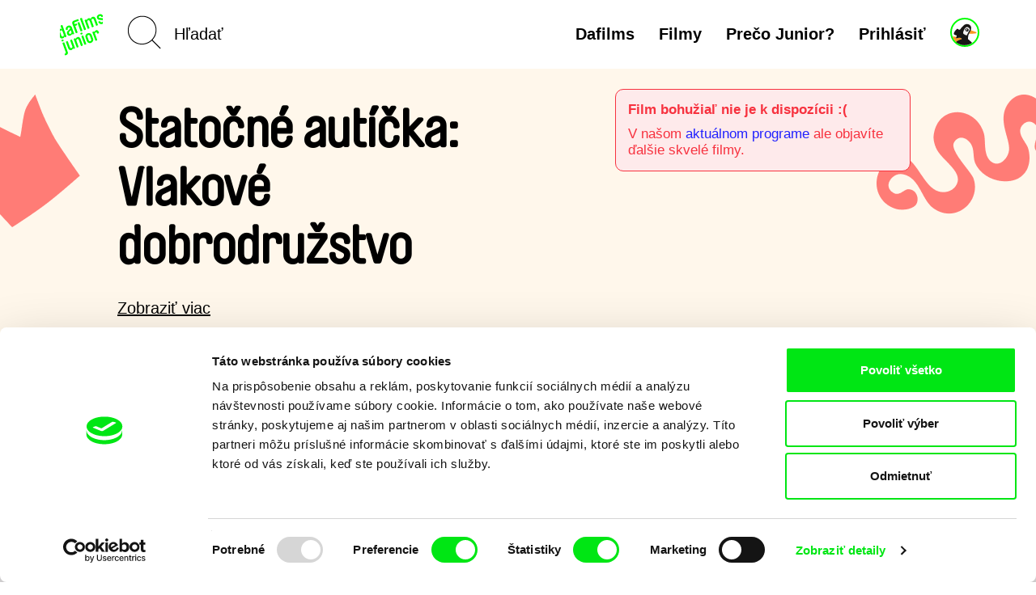

--- FILE ---
content_type: text/html; charset=UTF-8
request_url: https://dafilms.sk/junior/film/13316-statocne-auticka-vlakove-dobrodruzstvo?junior=LP
body_size: 14135
content:
<!doctype html>




		

	
	
	


<html
	id="css"
	class=""
	lang="sk"
>
	<head>
		<meta charset="utf-8" />
		<title>Statočné autíčka: Vlakové dobrodružstvo - dafilms.sk | filmy online</title>

		<meta name="viewport" content="width=device-width, initial-scale=1.0" />
		<meta name="description" content="" />

		            <meta name="robots" content="index, follow" />
            <meta name="robots" content="max-image-preview:large">
            <meta name="robots" content="max-video-preview:-1">
        		<link rel="canonical" href="https://dafilms.sk/junior/film/13316-statocne-auticka-vlakove-dobrodruzstvo" />
		<link rel="shortcut icon" type="image/x-icon" href="/img/favicon/sk/favicon.ico" />
		<link rel="apple-touch-icon" sizes="180x180" href="/img/favicon/sk/apple-touch-icon.png" />
		<link rel="icon" type="image/png" sizes="32x32" href="/img/favicon/sk/favicon-32x32.png" />
		<link rel="icon" type="image/png" sizes="16x16" href="/img/favicon/sk/favicon-16x16.png" />
		<link rel="manifest" href="/img/favicon/site.webmanifest" />
		<link rel="mask-icon" href="/img/favicon/sk/safari-pinned-tab.svg" color="#00e700" />
		<meta name="msapplication-TileColor" content="#ffffff" />
		<meta name="theme-color" content="#ffffff" />

					<style>
				#css #chat-application-iframe {
					display: none !important;
				}
			</style>
		
		
		    <link href="/videojs/skins/jwlike/videojs.min.css" rel="stylesheet" />
    							<link rel="stylesheet" href="/compiled/app.css?v1746173223" />
					
		
					    <script>
        (function(w,d,s,l,i){w[l]=w[l]||[];w[l].push({'gtm.start':
                new Date().getTime(),event:'gtm.js'});var f=d.getElementsByTagName(s)[0],
            j=d.createElement(s),dl=l!='dataLayer'?'&l='+l:'';j.async=true;j.src=
            'https://www.googletagmanager.com/gtm.js?id='+i+dl;f.parentNode.insertBefore(j,f);
        })(window,document,'script','dataLayer','GTM-T4CG4T');
        dataLayer.push({'event': 'user_id', 'user_id': null});
    </script>
			<style>
	.async-hide { opacity: 0 !important; }
</style>
<script>
	(function(a,s,y,n,c,h,i,d,e){s.className+=' '+y;h.start=1*new Date;
		h.end=i=function(){s.className=s.className.replace(RegExp(' ?'+y),'')};
		(a[n]=a[n]||[]).hide=h;setTimeout(function(){i();h.end=null},c);h.timeout=c;
	})(window,document.documentElement,'async-hide','dataLayer',4000,
		{'GTM-5Q8R9J2':true});
</script>
			<script>
	(function(i,s,o,g,r,a,m){i['GoogleAnalyticsObject']=r;i[r]=i[r]||function(){
		(i[r].q=i[r].q||[]).push(arguments)},i[r].l=1*new Date();a=s.createElement(o),
		m=s.getElementsByTagName(o)[0];a.async=1;a.src=g;m.parentNode.insertBefore(a,m)
	})(window,document,'script','https://www.google-analytics.com/analytics.js','ga');

	ga('create', 'UA\u002D26460676\u002D1', 'auto');
	ga('require', 'GTM-5Q8R9J2'); 
	ga('send', 'pageview', {
		'dimension1': '0',
		'dimension2': 'anonymous'
	});
</script>
		
		<meta property="fb:app_id" content="1342832305834808" />
		<meta property="og:type" content="video.movie" />
		<meta property="og:url" content="https://dafilms.sk/junior/film/13316-statocne-auticka-vlakove-dobrodruzstvo" />
		<meta property="og:title" content="Statočné autíčka: Vlakové dobrodružstvo  | filmy online - dafilms.sk" />
		<meta property="og:description" content="" />
		<meta property="og:image" content="https://dafilms.sk/media/gallery/2021/10/11/Statecna_auticka_11.png?v=1633960262" />
		<meta property="og:image:width" content="1417" />
		<meta property="og:image:height" content="802" />	</head>

	<body
		class="
							with-banner 							ui-page ui-page--junior  "
		data-lang="sk"
	>
            <script type="application/ld+json">
    {"@context":"https://schema.org","@type":"BreadcrumbList","itemListElement":[{"@type":"ListItem","position":1,"item":{"@id":"https://dafilms.sk/junior/film","name":"Dokument\u00e1rne filmy"}},{"@type":"ListItem","position":2,"item":{"@id":"https://dafilms.sk/junior/film/13316-statocne-auticka-vlakove-dobrodruzstvo?junior=LP","name":"Stato\u010dn\u00e9 aut\u00ed\u010dka: Vlakov\u00e9 dobrodru\u017estvo"}}]}
    </script>

            
    <script type="application/ld+json">
    {
        "@context": "https://schema.org",
        "@type": "Movie",
        "url": "https://dafilms.sk/junior/film/13316-statocne-auticka-vlakove-dobrodruzstvo?junior=LP",
        "name": "Statočné autíčka: Vlakové dobrodružstvo",
        "description": "
",
                    "image": "https://dafilms.sk/media/gallery/2021/10/11/Statecna_auticka_11.png",
                "director": [
                            {
                    "@type": "Person",
                    "name": "Pelle Ferner"
                }
                    ],
        "actor": [
                            {
                    "@type": "Person",
                    "name": ""
                }
                    ],
        "dateCreated": "2020-09-23T14:41:21+02:00"
    }
    </script>

		<div id="back-to-top"></div>

					            <noscript>
            <iframe src="https://www.googletagmanager.com/ns.html?id=GTM-T4CG4T"
                    height="0" width="0" style="display:none;visibility:hidden"></iframe>
        </noscript>
    		
		
		




<header
	class="
		sk
					header-junior
				header
					header--junior 			"
>
	<div
		id="navbar" 		class="
			ui-bar--navigation--default ui-bar--navigation ui-bar
			navbar-default navbar
		"
		data-navigation
	>
		<div class="search-bar pull-left hidden-sm hidden-md hidden-lg">
			<div class="container">
				<div class="row">
					<div class="col-sm-12">
						

<form
			action="/junior/film"
		method="get"
>
						<input type="hidden" name="o" value="">
			
	<input
		name="q"
		type="search"
		placeholder="Hľadať"
		value=""
		data-autocomplete="/autocomplete?junior=LP"
	>
            <input type="hidden" name="junior" value="LP">
    	<input
		class="btn-search-submit
		"
		type="submit"
		value="Go!" 	>
</form>
					</div>
				</div>
			</div>
		</div>

		<div class="container">
			<div class="navbar-header">
																					
											
					<a
						class="								elm-display-flex elm-align-row-y-center
							ui-bar__logo
							navbar-btn pull-left
						"
						href="/junior"
						title="Domov"
						data-navigation-logo
					>
																				
							<span class="elm-blind-user">
								Domov
							</span>
								<svg
		class="ui-bar__logo-image ui-svg--responsive ui-svg"
		xmlns="http://www.w3.org/2000/svg" width="53.342" height="46.494" viewBox="0 0 751.134 717.332"
	>
		<path fill="#0f0" d="M-33.516 311.286c-8.03-22.061 4.868-47.14 25.477-54.642 16.838-6.128 31.725-1.356 42.39 9.885l-21.765-59.8c-1.585-4.354.815-9.501 5.46-11.191l15.967-5.812c4.645-1.69 9.792.71 11.377 5.064l68.994 189.56c1.585 4.354-.815 9.501-5.46 11.193l-15.966 5.811c-4.646 1.69-9.792-.71-11.378-5.064L78.2 387c-.946 15.466-9.28 28.691-26.12 34.82-21.48 7.818-46.82-3.998-55.695-28.383zm59.322 60.922c5.071 13.934 16 20.477 29.062 15.724 12.773-4.649 16.78-18.93 12.45-30.833L46.29 299.331c-4.332-11.9-16.58-20.263-29.354-15.614C3.875 288.47-.186 300.797 4.78 314.441zm100.224-26.286c-8.768-24.095-2.492-41.173 12.283-54.769l30.133-27.406c9.34-8.66 11.952-13.225 8.888-21.645-3.804-10.45-13.992-14.96-26.766-10.311-11.9 4.332-17.282 14.838-13.16 26.16l.95 2.611c1.584 4.355-.816 9.502-5.17 11.087l-15.386 5.6c-4.643 1.69-9.502-.815-11.086-5.17l-.95-2.613c-9.933-27.287 4.337-55.822 35.979-67.338 34.545-12.574 59.332 4.047 69.475 31.914l36.98 101.603c1.584 4.354-.816 9.501-5.46 11.193l-15.677 5.704c-4.644 1.69-9.792-.71-11.376-5.064l-2.326-6.387c-3.9 14.57-15.324 25.633-30.42 31.128-17.707 6.443-45.5 5.053-56.911-26.297zm65.039-66.082-27.387 27.72c-7.704 7.737-6.7 15.917-4.692 21.434 3.593 9.868 10.087 18.683 28.667 11.92 13.062-4.753 18.733-18.98 14.4-30.884l-10.99-30.19zm77.645-76.586 40.15 110.31c1.585 4.355-.816 9.502-5.46 11.194l-15.966 5.81c-4.645 1.691-9.792-.71-11.377-5.064l-58.428-160.53c-7.607-20.902 4.077-43.893 25.85-51.818l69.67-25.358c4.353-1.584 9.5.816 11.19 5.46l4.65 12.773c1.69 4.644-.709 9.793-5.063 11.377l-60.09 21.871c-14.805 5.39-13.51 13.465-10.023 23.044l4.12 11.321 27.578-10.037c4.354-1.585 9.502.814 11.193 5.46l4.65 12.773c1.69 4.644-.71 9.791-5.067 11.376zm41.211-47.547c-1.585-4.354.816-9.501 5.46-11.192l15.966-5.811c4.645-1.69 9.792.71 11.377 5.064l50.61 139.05c1.586 4.355-.814 9.502-5.46 11.193l-15.966 5.812c-4.643 1.69-9.792-.71-11.375-5.065l-50.612-139.05zm43.73-73.117c-1.584-4.354.816-9.502 5.46-11.192l15.967-5.81c4.644-1.692 9.792.709 11.376 5.063l68.995 189.56c1.583 4.354-.817 9.501-5.46 11.193l-15.966 5.81c-4.645 1.69-9.791-.71-11.377-5.064zm271.655-7.812 39.727 109.15c1.583 4.354-.817 9.501-5.46 11.192l-15.966 5.81c-4.646 1.692-9.792-.708-11.378-5.062l-36.348-99.862c-5.07-13.933-15.999-20.475-29.061-15.72-12.774 4.649-15.62 18.506-11.289 30.407l36.347 99.86c1.586 4.355-.814 9.502-5.46 11.193l-15.966 5.811c-4.643 1.69-9.792-.71-11.375-5.064l-36.347-99.86c-5.07-13.934-16-20.476-29.063-15.721-12.772 4.649-16.78 18.928-12.45 30.83l36.347 99.86c1.583 4.354-.814 9.502-5.46 11.192l-15.965 5.81c-4.645 1.692-9.792-.709-11.377-5.063l-50.61-139.05c-1.584-4.354.817-9.501 5.46-11.192l15.966-5.81c4.645-1.692 9.79.709 11.376 5.063l3.381 9.29c.947-15.467 11.025-29.326 27.862-35.454 16.546-6.023 33.623.254 43.55 9.462 1.053-15.176 12.765-29.96 29.604-36.088 22.352-8.136 45.819 6.663 53.955 29.016zm56.254-18.83c2.11 5.804 5.042 9.34 13.752 9.787l49.752 3.919c19.293 1.525 31.252 9.994 39.07 31.473 9.826 26.999-5.79 56.352-36.852 67.656-31.06 11.306-63.816-3.728-73.431-30.144-1.586-4.354.814-9.501 5.46-11.192l15.094-5.494c4.644-1.69 9.792.71 11.376 5.064 4.65 12.772 17.001 17.81 30.937 12.738 15.674-5.704 18.47-17.9 15.3-26.608-1.796-4.935-5.836-9.71-15.735-10.711l-51.731-4.842c-16.364-1.604-28.191-12.421-33.79-27.808-10.46-28.738 4.18-54.45 34.372-65.438 29.897-10.882 59.776-1.047 69.71 26.241l.95 2.612c1.584 4.354-.814 9.502-5.46 11.193l-15.095 5.494c-4.644 1.69-9.793-.71-11.376-5.064-5.707-15.676-17.714-15.25-27.874-11.552-9.581 3.487-18.447 11.644-14.43 22.676zM64.81 458.599c1.585 4.354-.816 9.503-5.46 11.193l-15.966 5.812c-4.645 1.69-9.792-.71-11.377-5.065l-4.437-12.192c-1.585-4.355.815-9.5 5.46-11.192l15.966-5.81c4.645-1.693 9.792.708 11.377 5.062zM91.93 685.755c14.805-5.387 13.51-13.464 10.024-23.043L45.955 508.857c-1.585-4.354.816-9.5 5.46-11.192l15.966-5.81c4.645-1.692 9.792.708 11.377 5.062l59.379 163.145c7.608 20.901-4.078 43.893-25.85 51.816l-13.643 4.966c-4.354 1.586-9.502-.815-11.192-5.46l-4.649-12.771c-1.69-4.646.71-9.794 5.063-11.378zm135.943-96.161c-.944 15.466-11.02 29.326-27.86 35.455-22.351 8.134-45.82-6.665-53.954-29.018l-39.727-109.15c-1.585-4.353.815-9.5 5.46-11.19l15.966-5.812c4.645-1.69 9.792.71 11.377 5.062l36.347 99.861c5.07 13.936 16 20.477 29.063 15.723 12.771-4.65 16.78-18.929 12.447-30.832l-36.346-99.86c-1.585-4.353.815-9.501 5.46-11.191l15.966-5.812c4.646-1.69 9.793.71 11.377 5.065l50.61 139.049c1.585 4.354-.816 9.5-5.462 11.193l-15.965 5.811c-4.644 1.69-9.792-.71-11.376-5.064zm51.071-155.018c.946-15.468 11.024-29.325 27.86-35.454 22.352-8.136 45.82 6.664 53.955 29.016l39.729 109.15c1.583 4.353-.817 9.502-5.46 11.192l-15.966 5.811c-4.645 1.69-9.792-.71-11.377-5.064l-36.346-99.86c-5.073-13.934-16-20.475-29.063-15.722-12.774 4.649-16.78 18.93-12.45 30.83l36.348 99.861c1.583 4.354-.817 9.502-5.46 11.193l-15.966 5.811c-4.647 1.69-9.792-.71-11.379-5.064l-50.61-139.05c-1.584-4.354.816-9.502 5.46-11.192l15.968-5.812c4.643-1.69 9.79.71 11.375 5.065l3.382 9.29zm117.359-96.63c1.585 4.355-.815 9.5-5.46 11.19l-15.966 5.812c-4.644 1.692-9.792-.709-11.377-5.063l-4.437-12.19c-1.584-4.355.816-9.504 5.46-11.194l15.966-5.811c4.645-1.69 9.792.71 11.377 5.064l4.437 12.193zm-18.856 50.257c-1.584-4.353.816-9.502 5.46-11.192l15.966-5.81c4.645-1.69 9.792.71 11.377 5.064l50.61 139.049c1.584 4.354-.816 9.501-5.46 11.193l-15.966 5.811c-4.644 1.69-9.792-.71-11.377-5.064zm71.895 16.899c-10.354-28.447 4.045-59.331 35.687-70.848 31.931-11.622 62.817 2.777 73.17 31.227l22.928 62.995c10.354 28.447-4.048 59.331-35.98 70.952-31.64 11.518-62.525-2.884-72.879-31.331zm76.054-27.68c-4.437-12.193-17.028-18.788-29.8-14.139-12.484 4.543-17.89 17.687-13.454 29.882l22.928 62.992c4.438 12.192 17.03 18.787 29.512 14.243 12.772-4.649 18.18-17.794 13.742-29.987l-22.928-62.992zm124.845-48.071c-4.12-11.323-10.375-18.578-24.02-13.613-9.87 3.593-14.934 14.971-10.814 26.29l37.614 103.346c1.585 4.354-.815 9.5-5.46 11.19l-15.966 5.811c-4.643 1.69-9.792-.71-11.375-5.062l-50.612-139.052c-1.584-4.354.816-9.5 5.46-11.19l15.966-5.811c4.645-1.69 9.792.71 11.377 5.062l2.535 6.968c2.795-12.193 12.16-27.108 28.127-32.92 17.127-6.234 37.399 2.496 44.795 22.816l6.656 18.29c1.585 4.354-.815 9.5-5.46 11.19l-15.966 5.811c-4.645 1.692-9.792-.709-11.377-5.063z"/>
	</svg>


											</a>
				
				<div class="search-bar pull-left hidden-xs">
					

<form
			action="/junior/film"
		method="get"
>
						<input type="hidden" name="o" value="">
			
	<input
		name="q"
		type="search"
		placeholder="Hľadať"
		value=""
		data-autocomplete="/autocomplete?junior=LP"
	>
            <input type="hidden" name="junior" value="LP">
    	<input
		class="elm-blind-user btn-search-submit
		"
		type="submit"
		value="Go!" 	>
</form>
				</div>

				
				<div
					class="nav-hamburger-wrapper pull-right"
					data-toggle="collapse"
					data-target=".filter-collapse"
				>
					<div class="cell-vertical-wrapper">
						<div class="cell-middle">
							<div class="nav-hamburger">
								<span></span>
							</div>
						</div>
					</div>
				</div>

				 																								
						<div class="nav-junior-account">
							<a
								class="
									elm-border-radius-round
																			ui-button--has-hover ui-button--hover-2
																		ui-button--color-9
									ui-button--font-brauer
									ui-button--border-2-px ui-button
								"

																											href="#login-popup"
										data-toggle="modal"
										data-keyboard="true"
																								>
								<span class="elm-blind-user">
																		Junior účet
								</span>
									
	

				
				
			

		<svg
			class=" ui-svg--responsive ui-svg"
			xmlns="http://www.w3.org/2000/svg"
			width="20" height="20"
			viewBox="0 0 96 96"
							aria-hidden="true"
						data-icon-name="penguin"
		>
							<path fill="#f4f3f1" d="M47.797 57.058c-5.841-3.561-6.92-5.787-5.031-12.531 2.025-7.235 7.603-15.81 12.283-16.257 6.003-.575 4.942.62 8.035 2.658 2.758 1.818 4.163 4.816 4.163 5.212 0 2.108-10.983 23.163-12.178 23.158-.771-.002-4.969-.835-7.272-2.24z"/>
				<path fill="#f89721" d="M11.092 78.553c-6.334-8.212-9.01-14.035-7.015-15.267.72-.445 4.08.453 6.107.775 2.178.346 1.862.249 6.498 1.243-1.217 2.352-1.948 4.54-1.626 4.863.322.322 3.298-.14 6.614-1.027 6.853-1.833 14.997-.283 14.997 2.855 0 1.043-1.8 2.272-4 2.732-6.217 1.299-15.081 6.314-15.564 8.804-.31 1.598-2.05.158-6.01-4.978zm52.585-25.886c.418-.734 1.583-2.834 2.825-4.667 1.242-1.833 2.639-5.584 3.419-7.784.807-2.275 1.078-2.707 1.137-1.385.078 1.715 3.565 3.257 10.942 5.428 9.844 2.896 12.258 5.143 7.667 7.134-3.842 1.666-26.856 2.794-25.99 1.274z"/>
				<path fill="#181614" d="M35.049 94.146c-7.948-2.597-18.761-8.074-18.761-10.341 0-2.147 10.002-7.798 16.129-9.078 2.2-.46 4.25-1.69 4.25-2.732 0-3.138-8.143-4.688-14.997-2.855-3.315.887-6.292 1.349-6.614 1.027-.322-.322.383-2.46 1.567-4.749 2.389-4.619 1.793-6.751-1.887-6.751-1.342 0-3.767-1.075-5.389-2.388-2.792-2.261-2.844-2.638-.981-7.097 2.342-5.605 9.878-14.515 12.276-14.515.934 0 2.446.9 3.358 2 2.39 2.878 6.327 2.46 8.103-.86C34.55 31.238 44.2 21.3 48.198 19.232c5.911-3.057 13.648-2.416 18.322 1.516 7.382 6.212 6.916 16.477-1.352 29.778-2.884 4.639-4.27 8.823-4.778 14.429l-.716 7.894 7.497 6.405c4.123 3.522 7.496 6.965 7.496 7.65 0 .684-3.417 2.809-7.594 4.721-9.152 4.19-23.468 5.317-32.024 2.522zm24.928-43.65c2.042-4.316 4.428-8.71 5.304-9.765 2.628-3.167 1.031-7.748-3.653-10.476-3.777-2.2-4.922-2.319-8.404-.876-6.253 2.59-13.642 19.57-10.279 23.623 2.143 2.581 10.82 6.882 12.188 6.04.623-.383 2.803-4.228 4.844-8.545zm-8.38-7.538c-4.3-4.753-1.923-9.625 4.699-9.625 4.55 0 7.814 5.404 5.498 9.104-2.008 3.207-7.51 3.489-10.196.521zm5.501-4.735c.245-1.26-.415-2.223-1.524-2.223-2.109 0-3.915 3.214-2.565 4.564 1.349 1.349 3.626.045 4.09-2.341z"/>

					</svg>
	
							</a>
						</div>
									
				<ul class="language-switcher nav pull-right">

									</ul>

				<div class="hidden visible-xs search-icon pull-right"></div>

				

<ul
	class="hidden-xs menu nav menu-main pull-right ui-list-reset
	"
>
	
						<li>
				<a href="/">Dafilms</a>
			</li>
			
	<li>
		<a
			
							href="/junior/film?junior=LP"
					>Filmy</a>
	</li>

	
	
			<li>
			<a href="/junior-why">Prečo Junior?</a>
		</li>
	
						<li>
				<a
					href="#login-popup"
					data-toggle="modal"
					data-keyboard="true"
				>Prihlásiť</a>
			</li>
			</ul>
			</div>
		</div>
	</div>

	<div
		id="main-menu" 		class="container filter-collapse collapse"
		data-main-menu
	>
		<div class="underlay">
							<div class="underlay__background">
					<div class="underlay__image">
							<svg
		class=" ui-svg--responsive ui-svg"
		xmlns="http://www.w3.org/2000/svg" width="53.342" height="46.494" viewBox="0 0 751.134 717.332"
	>
		<path fill="#0f0" d="M-33.516 311.286c-8.03-22.061 4.868-47.14 25.477-54.642 16.838-6.128 31.725-1.356 42.39 9.885l-21.765-59.8c-1.585-4.354.815-9.501 5.46-11.191l15.967-5.812c4.645-1.69 9.792.71 11.377 5.064l68.994 189.56c1.585 4.354-.815 9.501-5.46 11.193l-15.966 5.811c-4.646 1.69-9.792-.71-11.378-5.064L78.2 387c-.946 15.466-9.28 28.691-26.12 34.82-21.48 7.818-46.82-3.998-55.695-28.383zm59.322 60.922c5.071 13.934 16 20.477 29.062 15.724 12.773-4.649 16.78-18.93 12.45-30.833L46.29 299.331c-4.332-11.9-16.58-20.263-29.354-15.614C3.875 288.47-.186 300.797 4.78 314.441zm100.224-26.286c-8.768-24.095-2.492-41.173 12.283-54.769l30.133-27.406c9.34-8.66 11.952-13.225 8.888-21.645-3.804-10.45-13.992-14.96-26.766-10.311-11.9 4.332-17.282 14.838-13.16 26.16l.95 2.611c1.584 4.355-.816 9.502-5.17 11.087l-15.386 5.6c-4.643 1.69-9.502-.815-11.086-5.17l-.95-2.613c-9.933-27.287 4.337-55.822 35.979-67.338 34.545-12.574 59.332 4.047 69.475 31.914l36.98 101.603c1.584 4.354-.816 9.501-5.46 11.193l-15.677 5.704c-4.644 1.69-9.792-.71-11.376-5.064l-2.326-6.387c-3.9 14.57-15.324 25.633-30.42 31.128-17.707 6.443-45.5 5.053-56.911-26.297zm65.039-66.082-27.387 27.72c-7.704 7.737-6.7 15.917-4.692 21.434 3.593 9.868 10.087 18.683 28.667 11.92 13.062-4.753 18.733-18.98 14.4-30.884l-10.99-30.19zm77.645-76.586 40.15 110.31c1.585 4.355-.816 9.502-5.46 11.194l-15.966 5.81c-4.645 1.691-9.792-.71-11.377-5.064l-58.428-160.53c-7.607-20.902 4.077-43.893 25.85-51.818l69.67-25.358c4.353-1.584 9.5.816 11.19 5.46l4.65 12.773c1.69 4.644-.709 9.793-5.063 11.377l-60.09 21.871c-14.805 5.39-13.51 13.465-10.023 23.044l4.12 11.321 27.578-10.037c4.354-1.585 9.502.814 11.193 5.46l4.65 12.773c1.69 4.644-.71 9.791-5.067 11.376zm41.211-47.547c-1.585-4.354.816-9.501 5.46-11.192l15.966-5.811c4.645-1.69 9.792.71 11.377 5.064l50.61 139.05c1.586 4.355-.814 9.502-5.46 11.193l-15.966 5.812c-4.643 1.69-9.792-.71-11.375-5.065l-50.612-139.05zm43.73-73.117c-1.584-4.354.816-9.502 5.46-11.192l15.967-5.81c4.644-1.692 9.792.709 11.376 5.063l68.995 189.56c1.583 4.354-.817 9.501-5.46 11.193l-15.966 5.81c-4.645 1.69-9.791-.71-11.377-5.064zm271.655-7.812 39.727 109.15c1.583 4.354-.817 9.501-5.46 11.192l-15.966 5.81c-4.646 1.692-9.792-.708-11.378-5.062l-36.348-99.862c-5.07-13.933-15.999-20.475-29.061-15.72-12.774 4.649-15.62 18.506-11.289 30.407l36.347 99.86c1.586 4.355-.814 9.502-5.46 11.193l-15.966 5.811c-4.643 1.69-9.792-.71-11.375-5.064l-36.347-99.86c-5.07-13.934-16-20.476-29.063-15.721-12.772 4.649-16.78 18.928-12.45 30.83l36.347 99.86c1.583 4.354-.814 9.502-5.46 11.192l-15.965 5.81c-4.645 1.692-9.792-.709-11.377-5.063l-50.61-139.05c-1.584-4.354.817-9.501 5.46-11.192l15.966-5.81c4.645-1.692 9.79.709 11.376 5.063l3.381 9.29c.947-15.467 11.025-29.326 27.862-35.454 16.546-6.023 33.623.254 43.55 9.462 1.053-15.176 12.765-29.96 29.604-36.088 22.352-8.136 45.819 6.663 53.955 29.016zm56.254-18.83c2.11 5.804 5.042 9.34 13.752 9.787l49.752 3.919c19.293 1.525 31.252 9.994 39.07 31.473 9.826 26.999-5.79 56.352-36.852 67.656-31.06 11.306-63.816-3.728-73.431-30.144-1.586-4.354.814-9.501 5.46-11.192l15.094-5.494c4.644-1.69 9.792.71 11.376 5.064 4.65 12.772 17.001 17.81 30.937 12.738 15.674-5.704 18.47-17.9 15.3-26.608-1.796-4.935-5.836-9.71-15.735-10.711l-51.731-4.842c-16.364-1.604-28.191-12.421-33.79-27.808-10.46-28.738 4.18-54.45 34.372-65.438 29.897-10.882 59.776-1.047 69.71 26.241l.95 2.612c1.584 4.354-.814 9.502-5.46 11.193l-15.095 5.494c-4.644 1.69-9.793-.71-11.376-5.064-5.707-15.676-17.714-15.25-27.874-11.552-9.581 3.487-18.447 11.644-14.43 22.676zM64.81 458.599c1.585 4.354-.816 9.503-5.46 11.193l-15.966 5.812c-4.645 1.69-9.792-.71-11.377-5.065l-4.437-12.192c-1.585-4.355.815-9.5 5.46-11.192l15.966-5.81c4.645-1.693 9.792.708 11.377 5.062zM91.93 685.755c14.805-5.387 13.51-13.464 10.024-23.043L45.955 508.857c-1.585-4.354.816-9.5 5.46-11.192l15.966-5.81c4.645-1.692 9.792.708 11.377 5.062l59.379 163.145c7.608 20.901-4.078 43.893-25.85 51.816l-13.643 4.966c-4.354 1.586-9.502-.815-11.192-5.46l-4.649-12.771c-1.69-4.646.71-9.794 5.063-11.378zm135.943-96.161c-.944 15.466-11.02 29.326-27.86 35.455-22.351 8.134-45.82-6.665-53.954-29.018l-39.727-109.15c-1.585-4.353.815-9.5 5.46-11.19l15.966-5.812c4.645-1.69 9.792.71 11.377 5.062l36.347 99.861c5.07 13.936 16 20.477 29.063 15.723 12.771-4.65 16.78-18.929 12.447-30.832l-36.346-99.86c-1.585-4.353.815-9.501 5.46-11.191l15.966-5.812c4.646-1.69 9.793.71 11.377 5.065l50.61 139.049c1.585 4.354-.816 9.5-5.462 11.193l-15.965 5.811c-4.644 1.69-9.792-.71-11.376-5.064zm51.071-155.018c.946-15.468 11.024-29.325 27.86-35.454 22.352-8.136 45.82 6.664 53.955 29.016l39.729 109.15c1.583 4.353-.817 9.502-5.46 11.192l-15.966 5.811c-4.645 1.69-9.792-.71-11.377-5.064l-36.346-99.86c-5.073-13.934-16-20.475-29.063-15.722-12.774 4.649-16.78 18.93-12.45 30.83l36.348 99.861c1.583 4.354-.817 9.502-5.46 11.193l-15.966 5.811c-4.647 1.69-9.792-.71-11.379-5.064l-50.61-139.05c-1.584-4.354.816-9.502 5.46-11.192l15.968-5.812c4.643-1.69 9.79.71 11.375 5.065l3.382 9.29zm117.359-96.63c1.585 4.355-.815 9.5-5.46 11.19l-15.966 5.812c-4.644 1.692-9.792-.709-11.377-5.063l-4.437-12.19c-1.584-4.355.816-9.504 5.46-11.194l15.966-5.811c4.645-1.69 9.792.71 11.377 5.064l4.437 12.193zm-18.856 50.257c-1.584-4.353.816-9.502 5.46-11.192l15.966-5.81c4.645-1.69 9.792.71 11.377 5.064l50.61 139.049c1.584 4.354-.816 9.501-5.46 11.193l-15.966 5.811c-4.644 1.69-9.792-.71-11.377-5.064zm71.895 16.899c-10.354-28.447 4.045-59.331 35.687-70.848 31.931-11.622 62.817 2.777 73.17 31.227l22.928 62.995c10.354 28.447-4.048 59.331-35.98 70.952-31.64 11.518-62.525-2.884-72.879-31.331zm76.054-27.68c-4.437-12.193-17.028-18.788-29.8-14.139-12.484 4.543-17.89 17.687-13.454 29.882l22.928 62.992c4.438 12.192 17.03 18.787 29.512 14.243 12.772-4.649 18.18-17.794 13.742-29.987l-22.928-62.992zm124.845-48.071c-4.12-11.323-10.375-18.578-24.02-13.613-9.87 3.593-14.934 14.971-10.814 26.29l37.614 103.346c1.585 4.354-.815 9.5-5.46 11.19l-15.966 5.811c-4.643 1.69-9.792-.71-11.375-5.062l-50.612-139.052c-1.584-4.354.816-9.5 5.46-11.19l15.966-5.811c4.645-1.69 9.792.71 11.377 5.062l2.535 6.968c2.795-12.193 12.16-27.108 28.127-32.92 17.127-6.234 37.399 2.496 44.795 22.816l6.656 18.29c1.585 4.354-.815 9.5-5.46 11.19l-15.966 5.811c-4.645 1.692-9.792-.709-11.377-5.063z"/>
	</svg>

					</div>
				</div>
						<div class="container">
				<div class="row">
					
					<div class="hidden visible-xs col-xs-6 clearfix menu-main-pillar">
						

<ul
	class="menu nav menu-main pull-right ui-list-reset
	"
>
	
						<li>
				<a href="/">Dafilms</a>
			</li>
			
	<li>
		<a
			
							href="/junior/film?junior=LP"
					>Filmy</a>
	</li>

	
	
			<li>
			<a href="/junior-why">Prečo Junior?</a>
		</li>
	
						<li>
				<a
					href="#login-popup"
					data-toggle="modal"
					data-keyboard="true"
				>Prihlásiť</a>
			</li>
			</ul>
					</div>

					<div class="col-md-3 col-sm-4 col-xs-6 xs-col-xs-offset-6 clearfix col-menu-sub">
						<ul class="menu-sub nav hide-on-junior">
																																<li><a href="/collection/59-nedavno-pridane">Nedávno pridané filmy</a></li>
								
								<li><a href="/director"><strong>Režiséri</strong></a></li>

																									<li><a href="/collection/35-svod-covered">Dostupné pre predplatiteľov</a></li>
								
																									<li><a href="/collection/44-recommended-sk">Odporúčané</a></li>
								
																					</ul>
					</div>

					
					<div class="col-md-3 col-sm-4 col-xs-6 xs-col-xs-offset-6 clearfix col-menu-sub">
						<ul class="menu-sub nav light hide-on-junior">
															<li><a href="/section/about-alliance">O nás</a></li>
								<li><a href="/faq">FAQ</a></li>
																											<li><a href="/subscription">Predplatné</a></li>
																									<li><a href="/subscription-gift">Darovať predplatné</a></li>
																<li><a href="/section/partners">Partneri</a></li>
													</ul>
					</div>
				</div>
			</div>
		</div>
	</div>
</header>

		
										
		
		
		

			<script src="https://www.gstatic.com/cv/js/sender/v1/cast_sender.js?loadCastFramework=1"></script>
	<script src="/videojs/video.min.js"></script>
	<script src="/videojs/nuevo.min.js"></script>
    <script src="/videojs/audio-track-patch.js"></script>
	<script src="/videojs/plugins/videojs-chromecast.min.js"></script>
	<script src="/videojs/plugins/videojs-analytics/dist/videojs-analytics.min.js"></script>

    <script src="/videojs/plugins/videojs-contrib-eme.min.js"></script>
    <script src="/videojs/plugins/videojs-contrib-dash.min.js"></script>

    <script>
        (function () {
            // EME Check
            var keySystems = {
                widevine: ['com.widevine.alpha'],
                playready: ['com.microsoft.playready', 'com.youtube.playready'],
                clearkey: ['webkit-org.w3.clearkey', 'org.w3.clearkey'],
                primetime: ['com.adobe.primetime', 'com.adobe.access'],
                fairplay: ['com.apple.fairplay', 'com.apple.fps.1_0']
            };

            var testVideoElement = document.createElement('video');
            var supportedSystems = [];
            var unsupportedSystems = [];

            window.getSupportedEmeSystems = function () {
                const output = supportedSystems;
                if (output.length === 0 && window.safari !== undefined) {
                    output.push('com.apple.fps.1_0');
                }
                return output;
            };

            var supportsEncryptedMediaExtension = function () {
                if (!testVideoElement.mediaKeys) {
                    if (window.navigator.requestMediaKeySystemAccess) {
                        if (typeof window.navigator.requestMediaKeySystemAccess === 'function') {
                            var isKeySystemSupported = function (keySystem) {
                                var config = [{
                                    "initDataTypes": ["cenc"],
                                    "audioCapabilities": [{
                                        "contentType": "audio/mp4;codecs=\"mp4a.40.2\""
                                    }],
                                    "videoCapabilities": [{
                                        "contentType": "video/mp4;codecs=\"avc1.42E01E\""
                                    }]
                                }];
                                if (window.navigator.requestMediaKeySystemAccess) {
                                    window.navigator.requestMediaKeySystemAccess(keySystem, config).then(function (keySystemAccess) {
                                        supportedSystems.push(keySystem);
                                    }).catch(function () {
                                        unsupportedSystems.push(keySystem);
                                    });
                                }
                            };
                            var keysys, dummy, i;
                            for (keysys in keySystems) {
                                if (keySystems.hasOwnProperty(keysys)) {
                                    for (dummy in keySystems[keysys]) {
                                        isKeySystemSupported(keySystems[keysys][dummy]);
                                    }
                                }
                            }
                        }
                    } else if (window.MSMediaKeys) {
                        if (typeof window.MSMediaKeys === 'function') {
                            var keysys, dummy, i;
                            for (keysys in keySystems) {
                                if (keySystems.hasOwnProperty(keysys)) {
                                    for (dummy in keySystems[keysys]) {
                                        if (MSMediaKeys.isTypeSupported(keySystems[keysys][dummy])) {
                                            supportedSystems.push(keySystems[keysys][dummy]);
                                        } else {
                                            unsupportedSystems.push(keySystems[keysys][dummy]);
                                        }
                                    }
                                }
                            }
                        }
                    } else if (testVideoElement.webkitGenerateKeyRequest) {
                        if (typeof testVideoElement.webkitGenerateKeyRequest === 'function') {
                            var keysys, dummy, i;
                            for (keysys in keySystems) {
                                if (keySystems.hasOwnProperty(keysys)) {
                                    for (dummy in keySystems[keysys]) {
                                        if (testVideoElement.canPlayType('video/mp4', keySystems[keysys][dummy])) {
                                            supportedSystems.push(keySystems[keysys][dummy]);
                                        } else {
                                            unsupportedSystems.push(keySystems[keysys][dummy]);
                                        }
                                    }
                                }
                            }
                        }
                    }
                }
            };

            supportsEncryptedMediaExtension();
        })();
    </script>

	
	
	
    
	<div
		class="elm-background-color elm-background-color--junior  ui-movie-detail main-container
		"
	>
		<div class="container">
			<div class="info-wrapper clearfix" >
				<div class="info-container">
					<div class="column left">

						<div class="d-flex space-between items-center">
															<a
									class="
										elm-border-radius-50-px
										ui-button--shadow-1 ui-button--has-icon--at-left ui-button--has-icon
										ui-button--has-hover ui-button--hover-3 ui-button--color-3
										ui-button--font-normal ui-button--font-20-px ui-button--font-sans-serif
										ui-button--sides-1 ui-button--border-2-px ui-button--small ui-button
									"
									href="javascript:history.back()"
								>
									<span class="ui-button__content">
										Späť
									</span>
									<span class="ui-button__icon">
											
	

				
				
			

		<svg
			class=" ui-svg--responsive ui-svg"
			xmlns="http://www.w3.org/2000/svg"
			width="20" height="20"
			viewBox="0 0 24 24"
							aria-hidden="true"
						data-icon-name="back"
		>
							<path fill="none" stroke="currentColor" stroke-width="2" d="M11.5645 1L1.99924 12L11.5645 23"/>
				<path stroke="currentColor" stroke-width="2" d="M2.47852 12C9.65243 12 24.0003 12 24.0003 12"/>

					</svg>
	
									</span>
								</a>
							                                                                                        
						</div>

						
						<h2
							class="detail-h2
																										ugh-not-tag-selector
									ui-heading--level-1 ui-heading--color-0 ui-heading--bold ui-heading--brauer ui-heading ui-heading-reset
																title
							"
						>
							Statočné autíčka: Vlakové dobrodružstvo
						</h2>

						
						<div
							id="synopsis"
							class="ui-movie-detail__synopsis desc"
						>								<div data-text-short>
</div>
								<div data-text-full>
									
								</div>
																	<button
										class="btn btn-link"
										type="button"
										data-show-text-more="Zobraziť viac"
										data-show-text-less="Zobraziť menej"
										data-show-text-full="#synopsis"
									>Zobraziť viac</button>
															</div>

						
						
											</div>
					<div class="column right">
						<div class="film-access">
															<div class="message unavailable" data-nosnippet>
									<p><strong>Film bohužiaľ nie je k dispozícii :(</strong></p>
																																					<p>V našom <a href="/junior/film">aktuálnom programe</a> ale objavíte ďalšie skvelé filmy.</p>
								</div>
													</div>

													<dl
								id="junior-movie-info"
								class="js-element-hidden basic-info"
							>
																	<dt class="sr-only">Réžia</dt>
									<dd>
										<ul class="list-inline">
																							<li><a href="/director/11778-pelle-ferner">Pelle Ferner&nbsp;</a></li>
																					</ul>
									</dd>
								
								<dt class="sr-only">Rok výroby</dt>
								<dd>2012</dd>

																	<dt class="slash">Krajina pôvodu</dt>
									<dd>
										<ul class="list-inline">
																							<li>Švédsko</li>
											
																					</ul>
									</dd>
								
								<dt class="slash">Minutáž</dt>
								<dd>14min&nbsp;
								</dd>

																	<dt>Zvukové stopy&nbsp;</dt>
									<dd>
										<ul class="list-inline">
											<li><a href="/junior/film?f=a-36&amp;o=r&amp;junior=LP">Čeština</a>&nbsp;</li>										</ul>
									</dd>
								
								
								                                							</dl>
						
											</div>
				</div>
			</div>
		</div>

		
					<div class="elm-background-color-white section-related-films">
				<div class="container">
										<div
						class="film-strip-wrapper"
						data-load-related-films="/junior/film/13316/related?junior=LP"
					>
						<p class="text-center" data-spinner>
							<img src="/img/spinner.svg" alt="">
						</p>
					</div>
				</div>
			</div>
			</div>


		

																					
					<div class="ui-widget--newsletter ui-widget">
	<div class="container">
		<h4 class="ui-widget__heading ui-heading--bold ui-heading--sans-serif ui-heading ui-heading-reset">
							Chcete byť pravidelne informovaní o novinkách v junior programe?
					</h4>

		

	<form name="subscribe" method="post" action="/newsletter/subscribe" class="form-horizontal form-newsletter">
		

		
					<div class="form-group">
				<div class="col-xs-12">
					<input type="email" id="subscribe_email" name="subscribe[email]" required="required" placeholder="Váš email" class="
								elm-max-width-300-px elm-align-block-center elm-border-radius-10-px
								form-control text-center
							" />

					
				</div>
			</div>
		
					    <input type="hidden" id="subscribe_recaptcha" name="subscribe[recaptcha]" required="required" /><script type="text/javascript" nonce="">
                var recaptchaCallback_subscribe_recaptcha = function() {
                    grecaptcha.execute('6LdiSbcZAAAAAMD-f2PtiHjdzdX9Di4wBYqp9f0w', {action: 'subscribe'}).then(function(token) {
                        document.getElementById('subscribe_recaptcha').value = token;
                    });
                    setTimeout(recaptchaCallback_subscribe_recaptcha, 100000);
                };
            </script><script type="text/javascript" src="https://www.google.com/recaptcha/api.js?render=6LdiSbcZAAAAAMD-f2PtiHjdzdX9Di4wBYqp9f0w&hl=en&onload=recaptchaCallback_subscribe_recaptcha" async defer nonce=""></script>
		
		<div class="text-center">
			<input
				class="
					elm-max-width-300-px elm-border-radius-10-px
					ui-button--has-hover ui-button--hover-1 ui-button--color-1
											ui-button--small
						ui-button--font-15-px ui-button--font-sans-serif
										ui-button--width-full ui-button--border-2-px ui-button
				"
				type="submit"
				value="Chcem newsletter"
			>
		</div>

					<input type="hidden" id="subscribe_backlink" name="subscribe[backlink]" value="https://dafilms.sk/junior/film/13316-statocne-auticka-vlakove-dobrodruzstvo?junior=LP" />
		
		
		<input type="hidden" id="subscribe__token" name="subscribe[_token]" value="Z8k-iOI1SipokqAuk7HkGhxnMYslvIWsvXHm4hTyPyc" />

	</form>

		<div class="sec-info--privacy-policy text-center">
			Odoslaním registrácie k Newsletteru súhlasím so zasielaním obchodných oznámení elektronickými prostriedkami a súvisiacim spracovaním osobných údajov na účely zasielania newsletteru Doc-Air Distribution s.r.o. a potvrdzujem, že som si prečítal(a) <a href="/privacy-policy"><strong>Zásady spracovania osobných údajov</strong></a>, textu rozumiem a súhlasím s ním, pričom beriem na vedomie práva tu uvedené, najmä právo na námietky proti realizácií priameho marketingu.
		</div>

			</div>
</div>
									

				

<div class="ui-box--padding-version-4 ui-box--color-3 ui-box">
	<div class="main-container container">
		<div class="elm-display-flex-only-desktop elm-align-row-x-between">
			<a
				class="
					elm-margin-top-1-grid elm-border-radius-50-px
					ui-button--width-full-only-mobile
					ui-button--has-hover ui-button--hover-6 ui-button--color-7
					ui-button--font-24-px ui-button--font-sans-serif
					ui-button--border-2-px ui-button--medium--wide ui-button--medium ui-button
				"
									href="/"
							>
				Späť na dafilms.sk
			</a>

			<a
				class="
					elm-margin-top-1-grid elm-margin-left-auto elm-border-radius-20-px
					ui-button--has-icon--at-right ui-button--has-icon
					ui-button--width-full-only-mobile
					ui-button--has-hover ui-button--hover-5 ui-button--color-6
					ui-button--font-15-px ui-button--font-sans-serif
					ui-button--border-1-px ui-button--medium ui-button
				"
				href="#back-to-top"
				data-anchor-scroll
			>
				<span class="ui-button__content">
					Na začiatok stránky
				</span>
				<span class="ui-button__icon">
						
	

				
				
			

		<svg
			class=" ui-svg--responsive ui-svg"
			xmlns="http://www.w3.org/2000/svg"
			width="20" height="20"
			viewBox="0 0 15 14"
							aria-hidden="true"
						data-icon-name="arrow-up"
		>
							<path fill="currentColor" d="M0 13.5L7.5 0.5L15 13.5H0Z" />

					</svg>
	
				</span>
			</a>
		</div>
        	</div>
</div>

					
        
							<div class="modal modal-background" id="register-popup" role="dialog">
	<div class="modal-dialog popup-layout popup-layout--junior">
		<div class="modal-content content">
			<div class="inner">
				<h3>Registrácia</h3>

				<form name="app_user_registration" method="post" action="/register" class="access-form" id="registration-popup-form">
					<ul class="list-unstyled text-center log-media">
						<li>
							<a href="https://dafilms.sk/connect/facebook" class="btn btn-media">Registrovať sa cez <strong>Facebook</strong></a>
						</li>

						<li>
							<a href="https://dafilms.sk/connect/twitter" class="btn btn-media">Registrovať sa cez <strong>Twitter</strong></a>
						</li>
					</ul>

					<p class="disclaimer sep">
						<strong>Alebo sa zaregistrujte pomocou svojej e-mailovej adresy</strong>
					</p>

					<div class="form-group">
						<label for="app_user_registration_fullname" class="hidden">Meno a priezvisko *</label>
						<input type="text" id="app_user_registration_fullname" name="app_user_registration[fullname]" required="required" placeholder="Meno a priezvisko *" data-autofocus="data-autofocus" class="form-control" />
					</div>

					<div class="form-group">
						<label for="app_user_registration_email" class="hidden">E-mail *</label>
						<input type="email" id="app_user_registration_email" name="app_user_registration[email]" required="required" placeholder="E-mail *" class="form-control" />
					</div>

					<div class="form-group">
						<label for="app_user_registration_plainPassword" class="hidden">Heslo *</label>
						<input type="password" id="app_user_registration_plainPassword" name="app_user_registration[plainPassword]" required="required" placeholder="Heslo *" class="form-control" />
					</div>


					<div class="agreement-sm">
						<div class="checkbox">
							<label id="registration-agreement">
								<input type="checkbox" id="app_user_registration_agreement" name="app_user_registration[agreement]" required="required" value="1" />
								Potvrdzujem, že som sa zoznámil/a s <a href="/terms-of-service" target="_blank">obchodnými podmienkami DAFilms</a> a súhlasím s nimi.
							</label>
							<label id="registration-agreement2">
								<input type="checkbox" id="app_user_registration_agreement2" name="app_user_registration[agreement2]" required="required" value="1" />
								Potvrdzujem, že som sa zoznámil/a so <a href="/privacy-policy" target="_blank">zásadami spracovania osobných údajov</a>.
							</label>
						</div>
					</div>

					<hr>

					<div class="agreement-sm">
						<div class="checkbox">
							<label id="newsletter-agreement">
								<input type="checkbox" id="app_user_registration_send_newsletter" name="app_user_registration[send_newsletter]" value="1" />
								Prajem si odoberať e-mailové newslettery, súhlasím so spracovaním svojich osobných údajov pre tento účel podľa týchto <a href="/privacy-policy" target="_blank">zásad</a> a som si vedomý/á svojho práva kedykoľvek súhlas odvolať.
							</label>
						</div>
					</div>

					
					<div class="form-group clearfix">
						<input type="submit" id="registration-popup-form-submit" value="Registrovať" class="btn btn-success btn-popup-cat">
					</div>

					<p class="disclaimer bottom">
						Máte už svoj účet? <a href="#login-popup" data-keyboard="true" data-switch-modal><strong>Prihláste sa</strong></a>!
					</p>

											    <input type="hidden" id="app_user_registration_recaptcha" name="app_user_registration[recaptcha]" required="required" /><script type="text/javascript" nonce="">
                var recaptchaCallback_app_user_registration_recaptcha = function() {
                    grecaptcha.execute('6LdiSbcZAAAAAMD-f2PtiHjdzdX9Di4wBYqp9f0w', {action: 'register'}).then(function(token) {
                        document.getElementById('app_user_registration_recaptcha').value = token;
                    });
                    setTimeout(recaptchaCallback_app_user_registration_recaptcha, 100000);
                };
            </script><script type="text/javascript" src="https://www.google.com/recaptcha/api.js?render=6LdiSbcZAAAAAMD-f2PtiHjdzdX9Di4wBYqp9f0w&hl=en&onload=recaptchaCallback_app_user_registration_recaptcha" async defer nonce=""></script>
									<input type="hidden" id="app_user_registration__token" name="app_user_registration[_token]" value="ACEgInVc23KY5pfxBzwOueHKcrgNmK6x8x4zqOdTMBs" /></form>
			</div>
		</div>
	</div>
</div>
			<div class="modal modal-background" id="login-popup" role="dialog">
	<div class="modal-dialog popup-layout popup-layout--junior">
		<div class="modal-content content">
			<div class="inner">
				<p class="disclaimer top">
					Aby ste si mohli prehrať filmy, musíte sa najskôr <strong>prihlásiť</strong>.<br>
				</p>

				<h3>Prihlásenie</h3>


				<form action="/login_check" method="post" class="access-form">
											<input type="hidden" name="_csrf_token" value="Y0zS9GnNZKWne0DX5Wl0QEFqJVR5WDcpTtLNQBDPLog" />
					
					
					<ul class="list-unstyled text-center log-media">
						<li>
							<a href="https://dafilms.sk/connect/facebook" class="btn btn-media">Prihlásiť sa cez <strong>Facebook</strong></a>
						</li>

						<li>
							<a href="https://dafilms.sk/connect/twitter" class="btn btn-media">Prihlásiť sa cez <strong>Twitter</strong></a>
						</li>
					</ul>

					<div class="form-group">
						<label for="username" class="sr-only">E-mail *</label>
						<input type="text" id="username" name="email" value="" placeholder="E-mail *" class="form-control" required data-autofocus>
					</div>

					<div class="form-group">
						<label for="password" class="sr-only">Heslo *</label>
						<input type="password" id="password" name="password" placeholder="Heslo *" class="form-control" required>
					</div>

					<div class="form-group clearfix">
						<div class="pull-left">
							<div class="checkbox">
								<label>
									<input type="checkbox" id="remember_me" name="remember_me" checked>
									Uložiť heslo
								</label>
							</div>
						</div>

						<div class="pull-right text-right">
							<a href="#reset-pw-popup" data-switch-modal class="btn-form-link">
								<strong>Zabudnuté heslo?</strong>
							</a>
						</div>
					</div>

					
					<div class="form-group clearfix">
						<input type="submit" value="Prihlásiť sa" class="btn btn-success btn-popup-cat">
					</div>
				</form>


				<p class="disclaimer bottom">
					Pokiaľ ešte nemáte účet, prosím, <a href="#register-popup" data-keyboard="true" data-switch-modal><strong>zaregistrujte sa</strong></a>.
				</p>
			</div>
		</div>
	</div>
</div>
			<div class="modal" id="reset-pw-popup" role="dialog" tabindex="-1">
	<div class="modal-dialog popup-layout">
		<div class="modal-content content">
			<div class="inner">
				<h3>Obnoviť heslo</h3>

				<p class="disclaimer sep">Zadajte e-mail, pod ktorým ste sa zaregistrovali, a my vám naň pošleme odkaz na obnovenie hesla.</p>

                <form name="reset_password_send_email_form" method="post" action="/reset-pw/send-email" class="access-form">
                    <div class="form-group">
						<label for="reset_password_send_email_form_username" class="sr-only">E-mail *</label>
                        <input type="email" id="reset_password_send_email_form_username" name="reset_password_send_email_form[username]" required="required" placeholder="E-mail *" class="form-control" />
					</div>

                                                <input type="hidden" id="reset_password_send_email_form_recaptcha" name="reset_password_send_email_form[recaptcha]" required="required" /><script type="text/javascript" nonce="">
                var recaptchaCallback_reset_password_send_email_form_recaptcha = function() {
                    grecaptcha.execute('6LdiSbcZAAAAAMD-f2PtiHjdzdX9Di4wBYqp9f0w', {action: 'reset_password'}).then(function(token) {
                        document.getElementById('reset_password_send_email_form_recaptcha').value = token;
                    });
                    setTimeout(recaptchaCallback_reset_password_send_email_form_recaptcha, 100000);
                };
            </script><script type="text/javascript" src="https://www.google.com/recaptcha/api.js?render=6LdiSbcZAAAAAMD-f2PtiHjdzdX9Di4wBYqp9f0w&hl=en&onload=recaptchaCallback_reset_password_send_email_form_recaptcha" async defer nonce=""></script>
                    
                    <div class="form-group">
						<input type="submit" value="Poslať odkaz" class="btn btn-success">
					</div>
                <input type="hidden" id="reset_password_send_email_form__token" name="reset_password_send_email_form[_token]" value="ZLHODUNOwsHpK-jt6jhrVeZs7rIlCVBB3-r9f58eRFs" /></form>
			</div>
		</div>
	</div>
</div>
			
							<div class="modal modal-background" id="subscription-info-popup" role="dialog" tabindex="-1">
	<div class="modal-dialog popup-layout popup-layout--junior">
		<div class="modal-content content">
			<div class="inner">
				<h3>Predplatné</h3>

				<ul class="list-inline">
					<li class="half">
						<a href="#register-popup" data-switch-modal class="btn btn-block btn-colorless t-helvetica">
							<span class="pineapple">
								
								US $6.99
							</span>

							<span class="period">mesačne</span>
						</a>
					</li>

					<li class="half">
						<a href="#register-popup" data-switch-modal class="btn btn-primary btn-block">
							<div class="pineapple">
																	<s>US $59.88</s>
								
								US $34.99
							</div>

							<div class="period">ročne</div>
						</a>
					</li>
				</ul>


				<h5 class="shifted">Predplatné zahŕňa</h5>
				<div class="benefit-list">
					<ul class="list-unstyled">
													<li><strong>Možnosť prehrať</strong> <a target="_blank" href="https://dafilms.sk/film?f=cl-35">väčsinu filmov katalógu</a> DAFilms Slovensko so zameraním na slovenské a české tituly</li>
																			<li><strong>Možnosť prehrať</strong> <a target="_blank" href="https://dafilms.com/film">väčsinu filmov katalógu</a> DAFilms International s viac ako 2000 filmami</li>
																			<li>Zľavu na prehranie filmov, ktoré nie sú súčasťou predplatného.</li>
																									<li><strong>Zľavy</strong> na sťahovanie filmov</li>
																			<li>Filmový obsah <strong>bez reklám</strong></li>
											</ul>
				</div>

				<p class="disclaimer big-sep">Pre získanie predplatného je nutné sa najskôr registrovať.</p>

				<p>
					<a href="#register-popup" data-keyboard="true" class="btn btn-success btn-popup-cat" data-switch-modal>Registrovať</a>
				</p>
			</div>
		</div>
	</div>
</div>
					
		
        
			
	
	<div class="modal" id="stream-payment-popup" role="dialog" tabindex="-1">
    <div class="modal-dialog">
        <div class="modal-content max-w-550px radius-20px mx-auto">
            <div class="p-8 text-normal">
                <h3 class="text-center text-lg">Platba za prehranie</h3>

                <div class="flex justify-content-center mt-6">
                    <div class="btn btn-white text-20px font-bold px-8 radius-10px">
                        US $1.5
                    </div>
                </div>

                <p class="mt-6 text-center">Zvoľte prosím platobnú kartu, ktorou budete platiť. </p>

                <div class="flex justify-content-center mt-6">
                    <a href="#webpay-info" data-switch-modal
                       data-webpay-url="/webpay/stream-payment/3/13316"
                       data-webpay-info="1"
                       class="btn button btn-blue px-8">Zaplatiť <strong>kartou</strong> online</a>
                </div>

                <div class="flex justify-content-center mt-6">
                    <img src="/img/payment-logos.png" class="max-w-full"
                         alt="loga platebních metod"/>
                </div>

                <div class="flex justify-content-center mt-6">
                    <a href="/webpay/stream-payment/1/13316"
                       class="btn button btn-white-grey-text">Zaplatiť cez <strong>PayPal</strong></a>
                </div>

                                    <hr>

                    <p class="">alebo <strong> sledujte viac ako 2000 dokumentárnych filmov</strong> online<br>s našim <strong>predplatným:</strong></p>

                    <div class="grid grid-cols-2 gap-8">
                        <a href="#subscription-payment-month-popup" data-keyboard="true" data-switch-modal
                           class="btn btn-block h-full btn-colorless flex flex-col justify-content-center">
                            <span class="block text-lg font-bold tracking-wider">US $6.99</span>
                            <span class="block font-normal">mesačne</span>
                        </a>

                        <a href="#subscription-payment-year-popup" data-keyboard="true" data-switch-modal
                           class="btn btn-block h-full button btn-blue flex flex-col justify-content-center">
                            <span class="block text-lg font-bold tracking-wider">US $34.99</span>
                            <span class="block font-normal">ročne</span>
                        </a>
                    </div>
                
                <hr class="">

                <p class="text-xs">
                    Kliknutím na tlačítko prehlasujete, že máte viac ako 18 rokov, potvrdzujete svoj súhlas s <a href="/terms-of-service" target="_blank">obchodnými podmienkami DAFilms</a>, že ste sa zoznámil/a so <a href="/privacy-policy" target="_blank">zásadami spracovania osobných údajov</a>. Uskutočnením platby zároveň žiadate o poskytnutie vybraného obsahu ihneď po potvrdení objednávky.
                </p>
            </div>
        </div>
    </div>
</div>

	
	
		<div style="display: none;">
										



<div
	class="
		elm-display-flex-as-column elm-flex-grow-1
		ui-tooltip-content--wishlist ui-tooltip-content
	"
	data-wishlist-content
>
	<h3
		class="
			ui-tooltip-content__heading
			ui-heading--bold ui-heading--sans-serif ui-heading--level-5 ui-heading ui-heading-reset
		"
	>
		Poslat svému Junioru
	</h3>

	
	<div class="elm-margin-top-auto elm-padding-top-1-grid">
		<div
			class="
				elm-border-radius-10-px
				ui-button--has-hover ui-button--hover-2 ui-button--color-1
				ui-button--font-15-px ui-button--font-sans-serif
				ui-button--width-full ui-button--border-2-px ui-button--small ui-button
			"
			data-wishlist-close
		>
			Zavřít
		</div>
	</div>
</div>
					</div>

					<script src="/compiled/app.js?v1746173223"></script>
		
                    <script src="/compiled/app-async.js?v1746173223" async defer></script>
        
		                            <script>
                    jQuery('#registration-popup-form').on('submit', function () {
                        jQuery('#registration-popup-form-submit').attr('disabled', 'disabled');
                    });
                </script>
                    
		
	
		<script type="text/javascript">
		var google_conversion_id = 967336648;
		var google_custom_params = window.google_tag_params;
		var google_remarketing_only = true;
	</script>

	<script type="text/javascript" src="//www.googleadservices.com/pagead/conversion.js"></script>

	<noscript>
		<div style="display:inline;">
			<img height="1" width="1" style="border-style:none;" alt="" src="//googleads.g.doubleclick.net/pagead/viewthroughconversion/967336648/?guid=ON&amp;script=0"/>
		</div>
	</noscript>

		<script type="text/javascript">var seznam_retargeting_id = 43968;</script>
	<script type="text/javascript" src="//c.imedia.cz/js/retargeting.js"></script>




	
	

	
		
			
				<script>
			dataLayer.push({
				'event': 'view_item',
				'event_id': '202601202014277542',
				'user_id': null,
				'ecommerce': {
    "value": "1.50",
    "tax": "0.26",
    "currency": "USD",
    "items": [
        {
            "item_id": 13316,
            "item_name": "Heroes of the City (E11)",
            "currency": "USD",
            "item_brand": "Pelle Ferner",
            "item_category": "stream",
            "item_variant": "native",
            "price": "1.50",
            "quantity": 1
        }
    ]
}
			});
		</script>
	
        

	</body>
</html>


--- FILE ---
content_type: text/html; charset=utf-8
request_url: https://www.google.com/recaptcha/api2/anchor?ar=1&k=6LdiSbcZAAAAAMD-f2PtiHjdzdX9Di4wBYqp9f0w&co=aHR0cHM6Ly9kYWZpbG1zLnNrOjQ0Mw..&hl=en&v=PoyoqOPhxBO7pBk68S4YbpHZ&size=invisible&anchor-ms=20000&execute-ms=30000&cb=2nq9sl6vpkmu
body_size: 48646
content:
<!DOCTYPE HTML><html dir="ltr" lang="en"><head><meta http-equiv="Content-Type" content="text/html; charset=UTF-8">
<meta http-equiv="X-UA-Compatible" content="IE=edge">
<title>reCAPTCHA</title>
<style type="text/css">
/* cyrillic-ext */
@font-face {
  font-family: 'Roboto';
  font-style: normal;
  font-weight: 400;
  font-stretch: 100%;
  src: url(//fonts.gstatic.com/s/roboto/v48/KFO7CnqEu92Fr1ME7kSn66aGLdTylUAMa3GUBHMdazTgWw.woff2) format('woff2');
  unicode-range: U+0460-052F, U+1C80-1C8A, U+20B4, U+2DE0-2DFF, U+A640-A69F, U+FE2E-FE2F;
}
/* cyrillic */
@font-face {
  font-family: 'Roboto';
  font-style: normal;
  font-weight: 400;
  font-stretch: 100%;
  src: url(//fonts.gstatic.com/s/roboto/v48/KFO7CnqEu92Fr1ME7kSn66aGLdTylUAMa3iUBHMdazTgWw.woff2) format('woff2');
  unicode-range: U+0301, U+0400-045F, U+0490-0491, U+04B0-04B1, U+2116;
}
/* greek-ext */
@font-face {
  font-family: 'Roboto';
  font-style: normal;
  font-weight: 400;
  font-stretch: 100%;
  src: url(//fonts.gstatic.com/s/roboto/v48/KFO7CnqEu92Fr1ME7kSn66aGLdTylUAMa3CUBHMdazTgWw.woff2) format('woff2');
  unicode-range: U+1F00-1FFF;
}
/* greek */
@font-face {
  font-family: 'Roboto';
  font-style: normal;
  font-weight: 400;
  font-stretch: 100%;
  src: url(//fonts.gstatic.com/s/roboto/v48/KFO7CnqEu92Fr1ME7kSn66aGLdTylUAMa3-UBHMdazTgWw.woff2) format('woff2');
  unicode-range: U+0370-0377, U+037A-037F, U+0384-038A, U+038C, U+038E-03A1, U+03A3-03FF;
}
/* math */
@font-face {
  font-family: 'Roboto';
  font-style: normal;
  font-weight: 400;
  font-stretch: 100%;
  src: url(//fonts.gstatic.com/s/roboto/v48/KFO7CnqEu92Fr1ME7kSn66aGLdTylUAMawCUBHMdazTgWw.woff2) format('woff2');
  unicode-range: U+0302-0303, U+0305, U+0307-0308, U+0310, U+0312, U+0315, U+031A, U+0326-0327, U+032C, U+032F-0330, U+0332-0333, U+0338, U+033A, U+0346, U+034D, U+0391-03A1, U+03A3-03A9, U+03B1-03C9, U+03D1, U+03D5-03D6, U+03F0-03F1, U+03F4-03F5, U+2016-2017, U+2034-2038, U+203C, U+2040, U+2043, U+2047, U+2050, U+2057, U+205F, U+2070-2071, U+2074-208E, U+2090-209C, U+20D0-20DC, U+20E1, U+20E5-20EF, U+2100-2112, U+2114-2115, U+2117-2121, U+2123-214F, U+2190, U+2192, U+2194-21AE, U+21B0-21E5, U+21F1-21F2, U+21F4-2211, U+2213-2214, U+2216-22FF, U+2308-230B, U+2310, U+2319, U+231C-2321, U+2336-237A, U+237C, U+2395, U+239B-23B7, U+23D0, U+23DC-23E1, U+2474-2475, U+25AF, U+25B3, U+25B7, U+25BD, U+25C1, U+25CA, U+25CC, U+25FB, U+266D-266F, U+27C0-27FF, U+2900-2AFF, U+2B0E-2B11, U+2B30-2B4C, U+2BFE, U+3030, U+FF5B, U+FF5D, U+1D400-1D7FF, U+1EE00-1EEFF;
}
/* symbols */
@font-face {
  font-family: 'Roboto';
  font-style: normal;
  font-weight: 400;
  font-stretch: 100%;
  src: url(//fonts.gstatic.com/s/roboto/v48/KFO7CnqEu92Fr1ME7kSn66aGLdTylUAMaxKUBHMdazTgWw.woff2) format('woff2');
  unicode-range: U+0001-000C, U+000E-001F, U+007F-009F, U+20DD-20E0, U+20E2-20E4, U+2150-218F, U+2190, U+2192, U+2194-2199, U+21AF, U+21E6-21F0, U+21F3, U+2218-2219, U+2299, U+22C4-22C6, U+2300-243F, U+2440-244A, U+2460-24FF, U+25A0-27BF, U+2800-28FF, U+2921-2922, U+2981, U+29BF, U+29EB, U+2B00-2BFF, U+4DC0-4DFF, U+FFF9-FFFB, U+10140-1018E, U+10190-1019C, U+101A0, U+101D0-101FD, U+102E0-102FB, U+10E60-10E7E, U+1D2C0-1D2D3, U+1D2E0-1D37F, U+1F000-1F0FF, U+1F100-1F1AD, U+1F1E6-1F1FF, U+1F30D-1F30F, U+1F315, U+1F31C, U+1F31E, U+1F320-1F32C, U+1F336, U+1F378, U+1F37D, U+1F382, U+1F393-1F39F, U+1F3A7-1F3A8, U+1F3AC-1F3AF, U+1F3C2, U+1F3C4-1F3C6, U+1F3CA-1F3CE, U+1F3D4-1F3E0, U+1F3ED, U+1F3F1-1F3F3, U+1F3F5-1F3F7, U+1F408, U+1F415, U+1F41F, U+1F426, U+1F43F, U+1F441-1F442, U+1F444, U+1F446-1F449, U+1F44C-1F44E, U+1F453, U+1F46A, U+1F47D, U+1F4A3, U+1F4B0, U+1F4B3, U+1F4B9, U+1F4BB, U+1F4BF, U+1F4C8-1F4CB, U+1F4D6, U+1F4DA, U+1F4DF, U+1F4E3-1F4E6, U+1F4EA-1F4ED, U+1F4F7, U+1F4F9-1F4FB, U+1F4FD-1F4FE, U+1F503, U+1F507-1F50B, U+1F50D, U+1F512-1F513, U+1F53E-1F54A, U+1F54F-1F5FA, U+1F610, U+1F650-1F67F, U+1F687, U+1F68D, U+1F691, U+1F694, U+1F698, U+1F6AD, U+1F6B2, U+1F6B9-1F6BA, U+1F6BC, U+1F6C6-1F6CF, U+1F6D3-1F6D7, U+1F6E0-1F6EA, U+1F6F0-1F6F3, U+1F6F7-1F6FC, U+1F700-1F7FF, U+1F800-1F80B, U+1F810-1F847, U+1F850-1F859, U+1F860-1F887, U+1F890-1F8AD, U+1F8B0-1F8BB, U+1F8C0-1F8C1, U+1F900-1F90B, U+1F93B, U+1F946, U+1F984, U+1F996, U+1F9E9, U+1FA00-1FA6F, U+1FA70-1FA7C, U+1FA80-1FA89, U+1FA8F-1FAC6, U+1FACE-1FADC, U+1FADF-1FAE9, U+1FAF0-1FAF8, U+1FB00-1FBFF;
}
/* vietnamese */
@font-face {
  font-family: 'Roboto';
  font-style: normal;
  font-weight: 400;
  font-stretch: 100%;
  src: url(//fonts.gstatic.com/s/roboto/v48/KFO7CnqEu92Fr1ME7kSn66aGLdTylUAMa3OUBHMdazTgWw.woff2) format('woff2');
  unicode-range: U+0102-0103, U+0110-0111, U+0128-0129, U+0168-0169, U+01A0-01A1, U+01AF-01B0, U+0300-0301, U+0303-0304, U+0308-0309, U+0323, U+0329, U+1EA0-1EF9, U+20AB;
}
/* latin-ext */
@font-face {
  font-family: 'Roboto';
  font-style: normal;
  font-weight: 400;
  font-stretch: 100%;
  src: url(//fonts.gstatic.com/s/roboto/v48/KFO7CnqEu92Fr1ME7kSn66aGLdTylUAMa3KUBHMdazTgWw.woff2) format('woff2');
  unicode-range: U+0100-02BA, U+02BD-02C5, U+02C7-02CC, U+02CE-02D7, U+02DD-02FF, U+0304, U+0308, U+0329, U+1D00-1DBF, U+1E00-1E9F, U+1EF2-1EFF, U+2020, U+20A0-20AB, U+20AD-20C0, U+2113, U+2C60-2C7F, U+A720-A7FF;
}
/* latin */
@font-face {
  font-family: 'Roboto';
  font-style: normal;
  font-weight: 400;
  font-stretch: 100%;
  src: url(//fonts.gstatic.com/s/roboto/v48/KFO7CnqEu92Fr1ME7kSn66aGLdTylUAMa3yUBHMdazQ.woff2) format('woff2');
  unicode-range: U+0000-00FF, U+0131, U+0152-0153, U+02BB-02BC, U+02C6, U+02DA, U+02DC, U+0304, U+0308, U+0329, U+2000-206F, U+20AC, U+2122, U+2191, U+2193, U+2212, U+2215, U+FEFF, U+FFFD;
}
/* cyrillic-ext */
@font-face {
  font-family: 'Roboto';
  font-style: normal;
  font-weight: 500;
  font-stretch: 100%;
  src: url(//fonts.gstatic.com/s/roboto/v48/KFO7CnqEu92Fr1ME7kSn66aGLdTylUAMa3GUBHMdazTgWw.woff2) format('woff2');
  unicode-range: U+0460-052F, U+1C80-1C8A, U+20B4, U+2DE0-2DFF, U+A640-A69F, U+FE2E-FE2F;
}
/* cyrillic */
@font-face {
  font-family: 'Roboto';
  font-style: normal;
  font-weight: 500;
  font-stretch: 100%;
  src: url(//fonts.gstatic.com/s/roboto/v48/KFO7CnqEu92Fr1ME7kSn66aGLdTylUAMa3iUBHMdazTgWw.woff2) format('woff2');
  unicode-range: U+0301, U+0400-045F, U+0490-0491, U+04B0-04B1, U+2116;
}
/* greek-ext */
@font-face {
  font-family: 'Roboto';
  font-style: normal;
  font-weight: 500;
  font-stretch: 100%;
  src: url(//fonts.gstatic.com/s/roboto/v48/KFO7CnqEu92Fr1ME7kSn66aGLdTylUAMa3CUBHMdazTgWw.woff2) format('woff2');
  unicode-range: U+1F00-1FFF;
}
/* greek */
@font-face {
  font-family: 'Roboto';
  font-style: normal;
  font-weight: 500;
  font-stretch: 100%;
  src: url(//fonts.gstatic.com/s/roboto/v48/KFO7CnqEu92Fr1ME7kSn66aGLdTylUAMa3-UBHMdazTgWw.woff2) format('woff2');
  unicode-range: U+0370-0377, U+037A-037F, U+0384-038A, U+038C, U+038E-03A1, U+03A3-03FF;
}
/* math */
@font-face {
  font-family: 'Roboto';
  font-style: normal;
  font-weight: 500;
  font-stretch: 100%;
  src: url(//fonts.gstatic.com/s/roboto/v48/KFO7CnqEu92Fr1ME7kSn66aGLdTylUAMawCUBHMdazTgWw.woff2) format('woff2');
  unicode-range: U+0302-0303, U+0305, U+0307-0308, U+0310, U+0312, U+0315, U+031A, U+0326-0327, U+032C, U+032F-0330, U+0332-0333, U+0338, U+033A, U+0346, U+034D, U+0391-03A1, U+03A3-03A9, U+03B1-03C9, U+03D1, U+03D5-03D6, U+03F0-03F1, U+03F4-03F5, U+2016-2017, U+2034-2038, U+203C, U+2040, U+2043, U+2047, U+2050, U+2057, U+205F, U+2070-2071, U+2074-208E, U+2090-209C, U+20D0-20DC, U+20E1, U+20E5-20EF, U+2100-2112, U+2114-2115, U+2117-2121, U+2123-214F, U+2190, U+2192, U+2194-21AE, U+21B0-21E5, U+21F1-21F2, U+21F4-2211, U+2213-2214, U+2216-22FF, U+2308-230B, U+2310, U+2319, U+231C-2321, U+2336-237A, U+237C, U+2395, U+239B-23B7, U+23D0, U+23DC-23E1, U+2474-2475, U+25AF, U+25B3, U+25B7, U+25BD, U+25C1, U+25CA, U+25CC, U+25FB, U+266D-266F, U+27C0-27FF, U+2900-2AFF, U+2B0E-2B11, U+2B30-2B4C, U+2BFE, U+3030, U+FF5B, U+FF5D, U+1D400-1D7FF, U+1EE00-1EEFF;
}
/* symbols */
@font-face {
  font-family: 'Roboto';
  font-style: normal;
  font-weight: 500;
  font-stretch: 100%;
  src: url(//fonts.gstatic.com/s/roboto/v48/KFO7CnqEu92Fr1ME7kSn66aGLdTylUAMaxKUBHMdazTgWw.woff2) format('woff2');
  unicode-range: U+0001-000C, U+000E-001F, U+007F-009F, U+20DD-20E0, U+20E2-20E4, U+2150-218F, U+2190, U+2192, U+2194-2199, U+21AF, U+21E6-21F0, U+21F3, U+2218-2219, U+2299, U+22C4-22C6, U+2300-243F, U+2440-244A, U+2460-24FF, U+25A0-27BF, U+2800-28FF, U+2921-2922, U+2981, U+29BF, U+29EB, U+2B00-2BFF, U+4DC0-4DFF, U+FFF9-FFFB, U+10140-1018E, U+10190-1019C, U+101A0, U+101D0-101FD, U+102E0-102FB, U+10E60-10E7E, U+1D2C0-1D2D3, U+1D2E0-1D37F, U+1F000-1F0FF, U+1F100-1F1AD, U+1F1E6-1F1FF, U+1F30D-1F30F, U+1F315, U+1F31C, U+1F31E, U+1F320-1F32C, U+1F336, U+1F378, U+1F37D, U+1F382, U+1F393-1F39F, U+1F3A7-1F3A8, U+1F3AC-1F3AF, U+1F3C2, U+1F3C4-1F3C6, U+1F3CA-1F3CE, U+1F3D4-1F3E0, U+1F3ED, U+1F3F1-1F3F3, U+1F3F5-1F3F7, U+1F408, U+1F415, U+1F41F, U+1F426, U+1F43F, U+1F441-1F442, U+1F444, U+1F446-1F449, U+1F44C-1F44E, U+1F453, U+1F46A, U+1F47D, U+1F4A3, U+1F4B0, U+1F4B3, U+1F4B9, U+1F4BB, U+1F4BF, U+1F4C8-1F4CB, U+1F4D6, U+1F4DA, U+1F4DF, U+1F4E3-1F4E6, U+1F4EA-1F4ED, U+1F4F7, U+1F4F9-1F4FB, U+1F4FD-1F4FE, U+1F503, U+1F507-1F50B, U+1F50D, U+1F512-1F513, U+1F53E-1F54A, U+1F54F-1F5FA, U+1F610, U+1F650-1F67F, U+1F687, U+1F68D, U+1F691, U+1F694, U+1F698, U+1F6AD, U+1F6B2, U+1F6B9-1F6BA, U+1F6BC, U+1F6C6-1F6CF, U+1F6D3-1F6D7, U+1F6E0-1F6EA, U+1F6F0-1F6F3, U+1F6F7-1F6FC, U+1F700-1F7FF, U+1F800-1F80B, U+1F810-1F847, U+1F850-1F859, U+1F860-1F887, U+1F890-1F8AD, U+1F8B0-1F8BB, U+1F8C0-1F8C1, U+1F900-1F90B, U+1F93B, U+1F946, U+1F984, U+1F996, U+1F9E9, U+1FA00-1FA6F, U+1FA70-1FA7C, U+1FA80-1FA89, U+1FA8F-1FAC6, U+1FACE-1FADC, U+1FADF-1FAE9, U+1FAF0-1FAF8, U+1FB00-1FBFF;
}
/* vietnamese */
@font-face {
  font-family: 'Roboto';
  font-style: normal;
  font-weight: 500;
  font-stretch: 100%;
  src: url(//fonts.gstatic.com/s/roboto/v48/KFO7CnqEu92Fr1ME7kSn66aGLdTylUAMa3OUBHMdazTgWw.woff2) format('woff2');
  unicode-range: U+0102-0103, U+0110-0111, U+0128-0129, U+0168-0169, U+01A0-01A1, U+01AF-01B0, U+0300-0301, U+0303-0304, U+0308-0309, U+0323, U+0329, U+1EA0-1EF9, U+20AB;
}
/* latin-ext */
@font-face {
  font-family: 'Roboto';
  font-style: normal;
  font-weight: 500;
  font-stretch: 100%;
  src: url(//fonts.gstatic.com/s/roboto/v48/KFO7CnqEu92Fr1ME7kSn66aGLdTylUAMa3KUBHMdazTgWw.woff2) format('woff2');
  unicode-range: U+0100-02BA, U+02BD-02C5, U+02C7-02CC, U+02CE-02D7, U+02DD-02FF, U+0304, U+0308, U+0329, U+1D00-1DBF, U+1E00-1E9F, U+1EF2-1EFF, U+2020, U+20A0-20AB, U+20AD-20C0, U+2113, U+2C60-2C7F, U+A720-A7FF;
}
/* latin */
@font-face {
  font-family: 'Roboto';
  font-style: normal;
  font-weight: 500;
  font-stretch: 100%;
  src: url(//fonts.gstatic.com/s/roboto/v48/KFO7CnqEu92Fr1ME7kSn66aGLdTylUAMa3yUBHMdazQ.woff2) format('woff2');
  unicode-range: U+0000-00FF, U+0131, U+0152-0153, U+02BB-02BC, U+02C6, U+02DA, U+02DC, U+0304, U+0308, U+0329, U+2000-206F, U+20AC, U+2122, U+2191, U+2193, U+2212, U+2215, U+FEFF, U+FFFD;
}
/* cyrillic-ext */
@font-face {
  font-family: 'Roboto';
  font-style: normal;
  font-weight: 900;
  font-stretch: 100%;
  src: url(//fonts.gstatic.com/s/roboto/v48/KFO7CnqEu92Fr1ME7kSn66aGLdTylUAMa3GUBHMdazTgWw.woff2) format('woff2');
  unicode-range: U+0460-052F, U+1C80-1C8A, U+20B4, U+2DE0-2DFF, U+A640-A69F, U+FE2E-FE2F;
}
/* cyrillic */
@font-face {
  font-family: 'Roboto';
  font-style: normal;
  font-weight: 900;
  font-stretch: 100%;
  src: url(//fonts.gstatic.com/s/roboto/v48/KFO7CnqEu92Fr1ME7kSn66aGLdTylUAMa3iUBHMdazTgWw.woff2) format('woff2');
  unicode-range: U+0301, U+0400-045F, U+0490-0491, U+04B0-04B1, U+2116;
}
/* greek-ext */
@font-face {
  font-family: 'Roboto';
  font-style: normal;
  font-weight: 900;
  font-stretch: 100%;
  src: url(//fonts.gstatic.com/s/roboto/v48/KFO7CnqEu92Fr1ME7kSn66aGLdTylUAMa3CUBHMdazTgWw.woff2) format('woff2');
  unicode-range: U+1F00-1FFF;
}
/* greek */
@font-face {
  font-family: 'Roboto';
  font-style: normal;
  font-weight: 900;
  font-stretch: 100%;
  src: url(//fonts.gstatic.com/s/roboto/v48/KFO7CnqEu92Fr1ME7kSn66aGLdTylUAMa3-UBHMdazTgWw.woff2) format('woff2');
  unicode-range: U+0370-0377, U+037A-037F, U+0384-038A, U+038C, U+038E-03A1, U+03A3-03FF;
}
/* math */
@font-face {
  font-family: 'Roboto';
  font-style: normal;
  font-weight: 900;
  font-stretch: 100%;
  src: url(//fonts.gstatic.com/s/roboto/v48/KFO7CnqEu92Fr1ME7kSn66aGLdTylUAMawCUBHMdazTgWw.woff2) format('woff2');
  unicode-range: U+0302-0303, U+0305, U+0307-0308, U+0310, U+0312, U+0315, U+031A, U+0326-0327, U+032C, U+032F-0330, U+0332-0333, U+0338, U+033A, U+0346, U+034D, U+0391-03A1, U+03A3-03A9, U+03B1-03C9, U+03D1, U+03D5-03D6, U+03F0-03F1, U+03F4-03F5, U+2016-2017, U+2034-2038, U+203C, U+2040, U+2043, U+2047, U+2050, U+2057, U+205F, U+2070-2071, U+2074-208E, U+2090-209C, U+20D0-20DC, U+20E1, U+20E5-20EF, U+2100-2112, U+2114-2115, U+2117-2121, U+2123-214F, U+2190, U+2192, U+2194-21AE, U+21B0-21E5, U+21F1-21F2, U+21F4-2211, U+2213-2214, U+2216-22FF, U+2308-230B, U+2310, U+2319, U+231C-2321, U+2336-237A, U+237C, U+2395, U+239B-23B7, U+23D0, U+23DC-23E1, U+2474-2475, U+25AF, U+25B3, U+25B7, U+25BD, U+25C1, U+25CA, U+25CC, U+25FB, U+266D-266F, U+27C0-27FF, U+2900-2AFF, U+2B0E-2B11, U+2B30-2B4C, U+2BFE, U+3030, U+FF5B, U+FF5D, U+1D400-1D7FF, U+1EE00-1EEFF;
}
/* symbols */
@font-face {
  font-family: 'Roboto';
  font-style: normal;
  font-weight: 900;
  font-stretch: 100%;
  src: url(//fonts.gstatic.com/s/roboto/v48/KFO7CnqEu92Fr1ME7kSn66aGLdTylUAMaxKUBHMdazTgWw.woff2) format('woff2');
  unicode-range: U+0001-000C, U+000E-001F, U+007F-009F, U+20DD-20E0, U+20E2-20E4, U+2150-218F, U+2190, U+2192, U+2194-2199, U+21AF, U+21E6-21F0, U+21F3, U+2218-2219, U+2299, U+22C4-22C6, U+2300-243F, U+2440-244A, U+2460-24FF, U+25A0-27BF, U+2800-28FF, U+2921-2922, U+2981, U+29BF, U+29EB, U+2B00-2BFF, U+4DC0-4DFF, U+FFF9-FFFB, U+10140-1018E, U+10190-1019C, U+101A0, U+101D0-101FD, U+102E0-102FB, U+10E60-10E7E, U+1D2C0-1D2D3, U+1D2E0-1D37F, U+1F000-1F0FF, U+1F100-1F1AD, U+1F1E6-1F1FF, U+1F30D-1F30F, U+1F315, U+1F31C, U+1F31E, U+1F320-1F32C, U+1F336, U+1F378, U+1F37D, U+1F382, U+1F393-1F39F, U+1F3A7-1F3A8, U+1F3AC-1F3AF, U+1F3C2, U+1F3C4-1F3C6, U+1F3CA-1F3CE, U+1F3D4-1F3E0, U+1F3ED, U+1F3F1-1F3F3, U+1F3F5-1F3F7, U+1F408, U+1F415, U+1F41F, U+1F426, U+1F43F, U+1F441-1F442, U+1F444, U+1F446-1F449, U+1F44C-1F44E, U+1F453, U+1F46A, U+1F47D, U+1F4A3, U+1F4B0, U+1F4B3, U+1F4B9, U+1F4BB, U+1F4BF, U+1F4C8-1F4CB, U+1F4D6, U+1F4DA, U+1F4DF, U+1F4E3-1F4E6, U+1F4EA-1F4ED, U+1F4F7, U+1F4F9-1F4FB, U+1F4FD-1F4FE, U+1F503, U+1F507-1F50B, U+1F50D, U+1F512-1F513, U+1F53E-1F54A, U+1F54F-1F5FA, U+1F610, U+1F650-1F67F, U+1F687, U+1F68D, U+1F691, U+1F694, U+1F698, U+1F6AD, U+1F6B2, U+1F6B9-1F6BA, U+1F6BC, U+1F6C6-1F6CF, U+1F6D3-1F6D7, U+1F6E0-1F6EA, U+1F6F0-1F6F3, U+1F6F7-1F6FC, U+1F700-1F7FF, U+1F800-1F80B, U+1F810-1F847, U+1F850-1F859, U+1F860-1F887, U+1F890-1F8AD, U+1F8B0-1F8BB, U+1F8C0-1F8C1, U+1F900-1F90B, U+1F93B, U+1F946, U+1F984, U+1F996, U+1F9E9, U+1FA00-1FA6F, U+1FA70-1FA7C, U+1FA80-1FA89, U+1FA8F-1FAC6, U+1FACE-1FADC, U+1FADF-1FAE9, U+1FAF0-1FAF8, U+1FB00-1FBFF;
}
/* vietnamese */
@font-face {
  font-family: 'Roboto';
  font-style: normal;
  font-weight: 900;
  font-stretch: 100%;
  src: url(//fonts.gstatic.com/s/roboto/v48/KFO7CnqEu92Fr1ME7kSn66aGLdTylUAMa3OUBHMdazTgWw.woff2) format('woff2');
  unicode-range: U+0102-0103, U+0110-0111, U+0128-0129, U+0168-0169, U+01A0-01A1, U+01AF-01B0, U+0300-0301, U+0303-0304, U+0308-0309, U+0323, U+0329, U+1EA0-1EF9, U+20AB;
}
/* latin-ext */
@font-face {
  font-family: 'Roboto';
  font-style: normal;
  font-weight: 900;
  font-stretch: 100%;
  src: url(//fonts.gstatic.com/s/roboto/v48/KFO7CnqEu92Fr1ME7kSn66aGLdTylUAMa3KUBHMdazTgWw.woff2) format('woff2');
  unicode-range: U+0100-02BA, U+02BD-02C5, U+02C7-02CC, U+02CE-02D7, U+02DD-02FF, U+0304, U+0308, U+0329, U+1D00-1DBF, U+1E00-1E9F, U+1EF2-1EFF, U+2020, U+20A0-20AB, U+20AD-20C0, U+2113, U+2C60-2C7F, U+A720-A7FF;
}
/* latin */
@font-face {
  font-family: 'Roboto';
  font-style: normal;
  font-weight: 900;
  font-stretch: 100%;
  src: url(//fonts.gstatic.com/s/roboto/v48/KFO7CnqEu92Fr1ME7kSn66aGLdTylUAMa3yUBHMdazQ.woff2) format('woff2');
  unicode-range: U+0000-00FF, U+0131, U+0152-0153, U+02BB-02BC, U+02C6, U+02DA, U+02DC, U+0304, U+0308, U+0329, U+2000-206F, U+20AC, U+2122, U+2191, U+2193, U+2212, U+2215, U+FEFF, U+FFFD;
}

</style>
<link rel="stylesheet" type="text/css" href="https://www.gstatic.com/recaptcha/releases/PoyoqOPhxBO7pBk68S4YbpHZ/styles__ltr.css">
<script nonce="Pw4bzw36dy02AXyjivo-wQ" type="text/javascript">window['__recaptcha_api'] = 'https://www.google.com/recaptcha/api2/';</script>
<script type="text/javascript" src="https://www.gstatic.com/recaptcha/releases/PoyoqOPhxBO7pBk68S4YbpHZ/recaptcha__en.js" nonce="Pw4bzw36dy02AXyjivo-wQ">
      
    </script></head>
<body><div id="rc-anchor-alert" class="rc-anchor-alert"></div>
<input type="hidden" id="recaptcha-token" value="[base64]">
<script type="text/javascript" nonce="Pw4bzw36dy02AXyjivo-wQ">
      recaptcha.anchor.Main.init("[\x22ainput\x22,[\x22bgdata\x22,\x22\x22,\[base64]/[base64]/[base64]/bmV3IHJbeF0oY1swXSk6RT09Mj9uZXcgclt4XShjWzBdLGNbMV0pOkU9PTM/bmV3IHJbeF0oY1swXSxjWzFdLGNbMl0pOkU9PTQ/[base64]/[base64]/[base64]/[base64]/[base64]/[base64]/[base64]/[base64]\x22,\[base64]\\u003d\x22,\x22e8K5esOvZ8KHTMOUWQZqJsKEbcOVRGdOw6jCigfCmGnCiBzCi1DDkWlmw6YkBsOCUHE0wo/[base64]/Cn07DkmvDn8OtWRQUVsKJw4VOw5TDslPDr8OQE8KiWyTDpn7DjcKCI8OMCWMRw6g4YMOVwp4MMcOlCDcxwpvCncOtwoBDwqYcQX7Drl8iwrrDjsK9wr7DpsKNwpFnADPCvMKoN343wpPDkMKWNgsIIcO2woHCnhrDqsOVRGQMwp3CosKpBcOQU0DCosOnw7/DkMKCw6vDu25Ow4NmUChTw5tFWlkqE1rDi8O1K13CrlfCi0TDnsObCGvCscK+PhLCim/Cj19IPMODwp/Cj3DDtWE/AU7DjHfDq8KMwp4DGkYARsORUMK3wrXCpsOHFBzDmhTDkcOsKcOQwqrDksKHcFXDl2DDjyVIwrzCpcOQCsOucwRcY27CgcKKJMOSD8KzE3nCnMKtNsK9exvDqS/DisOxAMKwwpd1wpPCm8Ogw7rDshwfP2nDvVUdwq3CusKtb8KnwoTDiDzCpcKOwrzDncK5KXrCj8OWLHktw4k5I1bCo8OHw5DDu8OLOXt/w7wrw6vDqUFew74aakrCtCJ5w4/Dp3vDghHDjMKSXjHDuMOlwrjDnsKgw5Y2Twsjw7ELLMOKc8OUCnrCpMKzwqHCqMO6MMOuwpE5DcO1wpPCu8K6w5B+FcKEZsKJTRXClMOjwqEuwrNNwpvDj2DChMOcw6PCqwjDocKjwo7DusKBMsOydUpCw4LCgw4oS8K0wo/Dh8K6w4DCssKJWsKFw4HDlsKaM8O7wrjDlMK5wqPDo1AtG0cTw4XCohPConoww6YKHyhXwosFdsOTwo0VwpHDhsKsNcK4FV98e3PCnsOQMQ99fsK0wqgUH8OOw43DqXQlfcKXE8ONw7bDrwjDvMOlw5tLGcOLw5TDgxJ9woDCjMO2wrcNOztYfMOkbQDCtUQ/[base64]/Djg/ConvCiMKyw6drfFVpM8KAwoLDgFLDnMKWHD3DtVEuwpbCg8O9wpYQwrfCqMOTwq/DhgLDiHowQX/CgSocVsKiesOmw5Ape8KPTsOAM2cZw5jChsOGTCnCksKcwpopeWDDucOdw6tRwqcrA8OxBcK+PgLCk2MmKMKgw5bDiAxjZsOdKsOIw5gdesOBwpUkOi0qwps+IlbCgcOAwoVPQDDDtFpiASTDgR4LMMOswo/[base64]/Ds8KZw4lSwqLDkMO6w6RNw4gHwrV7w6fDrXFjw6w+w6LDhcK/[base64]/wrDClEQRPsKDw7IIFUMRaXhVYC41RsOww4BfUy3CuEbCvyUFBEPCsMO7w4kNaHdswpEpYVpdDRVlwqZaw4sKwpQqwqXCuAnDrHLCsB/CiwTDsVBENDFfV0vCvDJeOMOrwo3DhUXCgsOhWsOxO8Kbw6TDsMKaEMK8w6FhwpDDngzCoMK+XxMTJTA6wrtqNgMSw5xYwopkRsKrPsObwqMYK0vClTrDtgLCvsO/w6wJJ05Lwp/DoMKcNMO9PMKEwozChsK7EFZYCD/Cv3nCkcKCTsOZYMK8C0nCj8KuZcO3WsKlOsO8w7/DowfDpngjUsOMw63CpgbDtD06wrrDvcO7w47CqsKhJHjCucKPwoYOw4DCr8OTwovDnWnDq8K0wrzDjh3CrcKYw5nDs17DlcKfVD/CksKSwrfDjnPDtBvDlS0Jw5FXO8O8UsOBwoXCqBfCqcOpw59rb8KRwpTCjMK4TEw0woLDuVPCuMKEwrdfwok1B8KdMsKCCMO5cQUwwq5DJsKzwoPCq1bCvDZgwrnCrsKNCsOew4oCfsKbfRcjwr9ewr42TsKQN8KKUsO+BWBEwp/ClsO9HGU2Wn9/MkpeY0DDml0pKMOlfsOewovDl8KcWzBjeMOjMR8MXsK9w57DggJhwo5RVzTCsmVhXkfDqcOsw6XDs8KjLirCjFhNFSDCqEDCkMK+bVjCrVkbwojCp8KCw6DDixXDlG0Bw6vCpsOdwqETw4LCrMOWV8O/I8Kww6/CqsOBOhI/[base64]/wqNXFHLCoxjCiDrDhFzDgj7DkWh5w7nCgBXDrsOFwpbCmg3CscOlRkJwwrFTwos9w5bDqsOPUSBlwpw3wo56SsKPfcOZfsOyUUJAfMKcFz3DtMOXfcKgLzplwpXCn8Ksw4nDg8O/OWlfw4saKRjDoBrCrcOkCsK4woTChyjDucOnw6Z8w6M5w79Rwpxmw6PClDJVw6g4SgZawrbDqMKMw73ClsOlwrTChMKCwpozRH5mYcKmw78xQEp2EBRCMmTDusKHwqc8MsKRw68wUcKafVbCvUDDqcO6w7/DhQUPw4PCrRxXHcKZw4jDknojAcOhR1XDqMK1w5HDksK6ccO5I8Odwr/CsTHDsTlAPzbDtsKQUMKpwr3ChFbCk8KJw61jw7XCqWLCoU3Ct8OtcMKGw5AUesKRw5bCk8O0w6RnwoTDn0fCtQZhajxtFXkGWsOFbSPCtCHDqcKRw7zDj8Oxw4cyw67CtFN1wqBAw6TDs8KfbA0qFMK6fMOzQ8Odwo/DhMOAw73CjFHDoyVAMsO4IMK5ecKePsK1w6/Cg2oOwpTDnH9BwqE3w7YIw7XCm8K+w7rDr0rCrGHDtMOuGxLCkw3CsMOOI35fw7FOw5/DocKXw6p2BR/Ci8OtAkFXFl43I8OMw6hzwqh6cztew7IBwprCosOlwobDrcOiwos7csKVw7ECw6TDnMOVw7FgTMO1Xx/Dp8OJwotlB8Kew67Cn8OrcsKDwr9Pw7pUw6pJwrLDnsKNw4o4w47ChFPDu2oOwrfDrGPCtzZvC27Do3XClsOkw7jCqSjCicKlw6DCtAHDo8OnZMO/[base64]/Dqy4uMBrDssOVw7sGw7B2fRvChW5LwrvCin4zOEjDl8OKw5LDqC1pScKgw4A9w73Ck8OGwoTDtsOfYsO1woIJecORX8KeNcKdEHo1w7PCosKnM8KkIxdeCsKqGi3DgsOAw50+BT/Dpn/CqhzCuMOKw7zDsQrCnC3CssOIwqN8w4NfwqYMwq3Cu8KtwonCtD1ew6hkYHbDnMKswoBueyAGe210S2/DscKFUjQ+XC9mWcO1MsO5JsKzdzHCrMOOOxHDkcKIJMKFw6XDoRh3CRwdwqd4SMO5wqjCgAplEcKBcS/DhcKWw71Vw6sLE8OZFCHDnCHCj2QCw4skw4rDicK5w6fCsUAXBFpQQMKRA8OhHMK2w73DuQYTwoTCisOMKi1iUMKjWMOswr7CosOhLh7CtsK6w54EwoMlbxDCt8KsbzHDvTBswpzDmcK1UcKXw43ClRoSwoHDlsODGcKaJ8Oswo90GknCnU4+cU5uwqbCnxI/C8KYw7TCpDbCkMOXwrRqNALCqj/CisO3wolSA2Nxw40QQHjCnj3Cm8OPcSM6wqTDoTojQhskTUEwazbDqntJw4Q0w6hlCMKZw7BYWcODUsKPwqFJw7IzUSViw6DDsHUxwpRvWMOFw7Y9woPDrUPCvTUcT8O+w4FKwopBRcK/wqrDlSjDlVDDjcKLwr7DnlRWWW1Fw7TDjD9vwqjCujXCgQjCjW8cw7sCWcOdwoM5wqdBwqEyPsK3wpDCg8Kyw6dRZX3DnMOtEioDBcKdWMOiMTHDu8O9MMKtCyBsT8KXSXvChsOTw5/Dn8K1cinDksO9wpbDnsKtOA47wqPCgFDCm2luw4YvGcKvwq8/wrsQU8KTwpTDhjXCjgQ4woTCrsKLQyPDi8O3w64DJ8KqP2DDomTDkMOUw4bDsx3CgsK1fgTDggbDhTdwXsOTwrwqw6w8w5M3wq5Vwo0KclNBBnpte8K3w6zDjcKrclTCuj7CgMO7w5FrwqTCh8K2dS/ClFZqVcOUDcOGIjXDkigDAcO1aDrDolDDtXADwodDUAjCsit6w6Zqd3zDvjfDicOLeknDpU7DlH3Dp8OEPEoCPlA5wrZkw5A3wr9RQCFww63CpMKZw63DuA1Iwpg6wq/Cg8OpwrEZwoDDpsOrJSExwoNWby1qwqnCk1RZcsO/[base64]/[base64]/DqsKywr1pA8KMS8K1GArCrcK8ZRBKwqBIeQkkZmzDmMK9wpEFN1lWDcO3wrDCrAvCicKzw6N6wopNwq7DocORMHksBMO1NiLDvSrDjMO8wrVDNF7Dr8Ktb2fCu8Ozw4YvwrZ1wrtlWXXCtMOnacKVZ8OkIkMCwqXCs11xAEjCrHRxdcKrSR4pwq3ClsK/QmHCksKHZMKnw5vCr8KbMcOXwoNjw5fDk8KDcMOKw7bCnMKMHcKaLUXCjBXCmgkye8Otw6DDr8Ocw4dUw4A8HMKXw7BJITPDgCZCaMOKO8OFCghNw4c0XMK3RsOgwqjCvcKiw4RHQifDr8Oqw7nDn0rDkB3DjcK3JsKgwqbCl1TDoT/CsnPCmG1mwr0UbsOkwrjChsKlw5s2wq3DvcOlSS4ow6M3X8K5Z3p3wqM8w6vDllxQbnfCkDTCmsKSw6VaZMOLwpIuw7Qjw4jDg8KjFXFbwpXCr0oIS8KGEsKOH8ObwpPCp0QkecOlwrvCssOpQX8nw5PCqsOywpsbNcKVw4jCszo/TnrDqw/[base64]/CjFhRPU/CrVAcw77CnS1ew5TCiMKMaU7DhsO3wqDDnGJ/Iz9kw7dPbDjChH4pw5fDn8K5w5HCljfCtcOmdkrClXDDhgtPLVs4w643HMO6JMKXw5jDgDbDnnbDoAF9diYfwrslXsK3wqd2w4c4Q0odDMORdQbCnMOOR3g7wovDnkfCh0zDgTnCjkd5G18Cw6NBw5rDhn/DuUzDtMOlwp4fwpPCkls5GBV4wqzCo3gREx5sWhvCncOYw5krwpNmw4E6bsOUOsOkwpwQwq9pbGXDkcOIw54Yw47CtA9uwpYjQMKlw4jDksKLfsKwNVvDosOVw73DsSFCakg0wpwJIcKNFcOFSkLDjsOdw5nDvsOFKsOBdVE4E2V8wq/CjD1Bw7zDhELCkH06wpvCncOmw7XDiSjDk8KZWUkIEMKDw57DrmdiwprDvMOrwq3Ds8KpGinClDxKMwBndQzCnXPCmXbDkgI2wrBPw5/DosOjdnYkw4jCmMOfw5IQZHzDg8KXU8OUS8OXBcKxwp8mA2kNwo0Xw7XDhBzDjMKDesKZw67Dq8Kcw5fCjBFzd3R6w4hcO8Kcw640YgXDpR3CicOFw6fDusK1w7/[base64]/J8KGdMOrwobCj25Ew6BuVDlswpMtwp4iwp4fZiIUwpzCjgoxJcKBwqVywrnDmRXDr080WyLDqX3CuMOtw6FJwrPCljPDi8OdwrzDl8KOcCRfwqjChMO/VMKYw4DDuBfDlDfCtsOOwojCrcKZa0bDiHrDhkjCn8KRDcOEd0VeW2YXwpPDvjRiw6fDlMO8eMOvw6LDnBJgw7p1UMK8wo4qLS92LQfCiVzCgWNDTMK+w6hXa8OawoYyRATCqG5Pw6jDg8KOAMKlfcKXA8OBwrPCq8KCw41Gwr9kQ8O5LG7DtExxwqDDuD/DtRYpw4IbP8OowpFjwrfDi8OlwqR/cBkTwprCtcOBbXrChsKJRMObw7QXw7QvJsKfNcO4e8Kuw4RsXsK0DCnCoHAYSHo/w4bCoUpcwqDDo8KUM8KFb8OZwq3DvcO0FyzDkcKlICErw5LClMOObsOeI3zCk8OMcRTDvMKHwqhQwpFOwq/[base64]/R8K9w4tdLhdAw5BjPlcNHMKVw4rCk8O1KsOYwqXDsVfDh1zCnH3Cgzt1C8K3w4c8w4dMw4Ayw7ZiworCvCLDlXlOIkdtXDbDlsOjW8OJQn/CvcK3w6pCegN/JsOhwpEAKUxswrVxHsO0wqEjJ1DCsC3Cs8OCw59MQ8OYNMOlwrzDt8KnwqsATcKkdMOufsK7w50hAcOfEzd9HcK+Fk/[base64]/CqsKIRiRnwqcVwrxEw41NWhw5wqYpwoLCnB7Dg8KzE20xVcOmPzkOwqQmeVkDMTkDRRwECsKVYsOkScOsKynCuSrDrlljwoQxSTkuwpDCq8K4w4/[base64]/DusOXwojCuRXDmMKeVsOAwoM3wqXDkcOXw5fCh8K3N8KeRSNdbMK0exbDuD7Dh8KJC8OUwofDuMOqESsVwq/CicODwoQdwqTCrx3DjcOdw7XDnMOyw57Cp8OMw4gWCwVeZgfDjG8zw5Q9wpBBEVNdPnfDvcObw4/CiSPCscO2Kg7Cmx/CkMKTLMKKPFvCj8OfFcKhwqJAKlR8FMKdwoJ8w7/[base64]/[base64]/DkX7DvB/CqcOVwq3DjXfCmkdPMsKTwrTClUDCsmHDmUAlw4g3wofDqMOQw63DtCMgecOXw7LCjsKdR8KIwoHDgsORwpTDhQALwpNNwohPwqJFwrbCrC8ww69RHhrDvMOvDC/DqWHDvcOZPsO9w5NRw7I6OMOMwqPDgsOML3bCmCASMA/DlVx2wroyw6bDvmwhDFDCi1s1KsKzV25Nw5JJVBoswrzDgMKOHUtEwoFTwp9Aw4IKOcOld8Ovw5TCnsKlwrHCr8K5w5FLwo/ChilRwqnDvA3DqMKTOTfDk27DvsOpFMOiYQFFw5EGw6RyIHHCozp5w4I8w6F2IlsSbcKnIcOsT8OZO8O5w6xNw7zCgsO/K1LCsCVkwqJfB8K9w6jDtl8hd07DvBXDqF12w5LCrTotc8O9OD/Dhk3CmSNITw/DoMOXw6J8bcOxBcKXwpM9wpkywpcyInlsw6HDqsKZwqzCmUYbwoLDq2EMLhFWe8OOwpfCim/CqTkQwpXDsT8vdgd5KcK4TFPCr8Kewp7CgsKzZ17Dpx9gDsKRwqQkWyvDq8KKwoITCGooRMOTw6DDmQ/CsMOWw6QBYwTDhVwJw5cLwol6XsK0LA3DiQHCq8Orwrtjwpx2PA/Dq8KEYGrDmcOEw6nCk8KGSQV6K8Kswo7DjiQgRVF7wq0HD3HDqGLCngF7csO8w6EtwqbCpW/DjXLCpgPDu2HCvgvCtMKSecKSRSA+w6oJPmt/w6YYwr0tNcKAbQcyMnc3Jj8TwpbCuW3DjgjCtcOZw74Hwo86w67ClcKPw5QvUcOgwoLCuMOMKijCqFDDjcKNwqQKwoIGw7UhKFvDtl5Zw4dNQhHCo8KqL8O4YzrClkIRY8O2woUrNmpZMsKAw63CpxkZwrDDvcK+w4/DusOxFSViQ8Kdw7/Cp8KbVXzClsK/w7bDhzHCm8ONw6bCmsKUwrNSNjPCmcKdG8OWWznCqcKpwpvCkT0Gw4bDinQBwr7CqUYaw5vCocKDwoBdw5Y+wo7DpsKtSsKwwp3DmSM4w5JpwoF4w47CrsO9w6UWw6xNG8OgPX/DmnTDlMOdw5Fjw44lw6Uew7QfYgdHLcK8GcKewrg6MF/DoTzDmMOOVEEeJMKLMSxVw74pw4TDt8Olw7bCksKwKsOVW8OOd1bDpMK0D8KIw5rCg8OQL8KowrzClBzDsSzDkATDjhwPCcKKBcOTRTXDv8KVAF1Yw4rDoGHDjX4Aw5nCu8KywpYjwrDDq8O/[base64]/[base64]/DvkVqNsKHwr9UIgvCmS5SwoxTw67CmMKpwqp5Rz/CvhzCogMow4nDkDstwr/[base64]/CtxHDuMORw51XJcO3KcO3KcKSw68VPsKCw5bDhcOwbMKBw67Cu8OMFUzDosK7w7giRlTCvDTDli0oOcOHcVgUw6DCvnnCscO9Ek/ClH1bw7RNw6/ClsKfwobDusKbSjnDqHvDvMKWw7jCtsOsesKZw4gGwqzCrsKHEU85byIWL8KnwqfChE3DogLCqn8cw50/w6zCqsObCsKJKBXDtG05SsOLwq3DtmlYRCYjwq7CmTRPw4VCYWLDpRDCoXQLP8Kmw7bDh8KTw6w5X1LDkMOSw53CmsK+KcKPN8Oxd8Oiw5bDinfCvyLDkcOvCMOfEybCsQ9GCMOXwpMTQMOjw68YE8K/w4ZywpZIHMOcwoXDk8KkBhIDw7vDpMKhLHPDuwbCpsKKIRTDnxRmBm5Vw4XCjFnDkhTCrDMDdXrDjRbCum1kZzgtw4XDpsO4e1/[base64]/[base64]/[base64]/CjMKZw4XCoDNjFsO6w70WUzXCmsK2TUQTw4gKAcO/EhhmVsOrwohGWcKnw6HDh1DCtMKowq8qw79zLMOfw4x9WlgQZjIbw6EHewTDsn8aw5fDocOVXWIzMsKFB8K8SANUwrbCr116VTVeHsKKw6rDsREwwqcnw7R+RHPDiUrCkcKhG8KIwqHDsMKdwrTDoMODCz/CtcKWTCjCi8KxwqdYw5TDn8KzwpoiU8OLwptSwpkFwpjDtFkAw7BQbMOEwqoybcOqw5DCr8O4w5gXwoDDsMOwXsKWw69Owr/[base64]/w4xKa1rDmMKJYhDCpsKJwpBeXD5qw5dkFMO4w5jCsMOyD0UNwpATVsOnwqI3KQZbwrxNeUjDlMKLTiPDuF0EXcOUwr7CqMOSw4/DiMOnw6E2w73DjMKyw5Zuw6zDpcOLwqLCsMOhRDQCw4XDisOZw6nDhy47PBtGw73DqMO4OkHDiFHDv8KvS1fDp8OzSMKbw6HDl8OAw4LCusKxwql6w6sNwrNbw6TDmlbCj1/Dq1PDq8OTw7/Djyk/[base64]/w7cgDFrCvXLCuMKHwojClRYvwpTCugXCvMO0w58OwoI7w4HDiw8mN8K/w5DDt004CcOvRsKrKgDDgcOxQG3CqsOAw7ULwqJTDgfCpcK8wp0hT8K8wrkfSsKWFsOlEsOtZwptw5FfwrVAw4LDhF/DnUzCmcONwqjDssKPcMKhwrLCsC3DksKbRMORQhJoO31HMsKTwpLDnyA9w4PDm07CpgLDnzY1w6XCssKsw4tpIn4ew47CkUbDjcKNIGJuw6tKPMK+w7o3wpxsw5nDlBHDkUxaw74+wrkMw4PDksOowq/DrcOfw7J6LsKuwrPDhijCm8OVCkbClWPDqMOQRAjDjsKsYHXDn8KvwrUvVwYYwrXCtXcLcMKwTsO+wqbDoibCi8KQBMO1wpXDqFRbByjDhCfDhMOVw6pEwojCpMK3wpnCtX7ChcKEw6TCjkwKwo7CtBfDqMKCAAgjABnDjsKOcy/DqsKBwptww5HCjGouw5U2w4LCqxLCoMOSw7PCs8OsHsOlX8OPG8OcDcKQw5ZZVMOBw5vDmnRtTsOgKcKfSMOuK8OBLQTCvsO8wpEDRD/[base64]/DrDxSw7jCp8K2AcKOwqzClcKCwpkNHMO8NMO5wq4fw6R+Ci8qQR/Dn8OGw4rDpQzCjmXDlnzDk28HAGYfTy/DosK/d2AVw7TDpMKIwqd6OcOLwo1QDADCpkMgw7nCmcOWw7TDulZcegHCjy5iwpkhaMOZwoPChXbDiMO8w5RYwp8Swro0w6IYwr/CocKgw6PCj8KfCMKaw79fwpfCsyMOVMKnA8KBw7fDucKFwp/DgMKpYMKDw5fCmxERwrZfwrQOYBnDnAHDgxNsI24bw5RHIsOUMsK3w655AsKSbsOOZQROw7fCrsKDwobDjUzDpDLDl3BRw45TwplJwoXDkSp9w4DCnx8qWcKiwrxywrDCksKew4I0wqgJC8KXdHnDr29RA8KkLRglwpvCgcK/Q8OXYGQNwq97S8KTK8KBw4tlw6XDt8O1UzZCw6cTwo/CmSTCk8OQd8OhPxnDo8OgwoRJwrpGw6fDmELDrnRywokVdQjDqRU2GcOuwpTDt3kPw5PCr8KAS1o9wrbCgMOQw7jCp8OMDSMLwppNwrjDtgwjSEjCgD/CncKXwqDCrjh9G8KvP8OLwr7DrX3CjkzChMKPfWYnw6A/[base64]/XDXDm3ZNwqBKwoXDpMO4VcOQwrzChMKow6LCjFROwpPCiMK2CWvDj8KJw5ghDMKzSWgtHMKJA8O/w5LDljckJMOyM8Ovw4vCsUbCm8OoU8OcATPCvsKMG8Kxw5Q3XSAlS8KcGMO+w7vDvcKPwox2MsKFZ8OGw4Bpw53DhsKAPGbDjw8aw5RhF15aw4zDtD7CjcOhYWBowqtEOmrDhMO8woDCvsO2w67Ct8K6wq/CtwYMwqXCgVnDpsKqw402XAnDuMOmw4PCvMKpwpJDwojDjCw4DW3DqDfDuUkGSCPCv2A9wqXCnSAyB8ONB3RnQsKhwr7ClcOzw6TDkxwBY8K7VsKuZsO+woAcN8KCXcK/worDq2zCkcO+wrJCwpfCizcwCFrCrcKMwrQ+KTp8woFTwq4+asK7wofClFoIw5QgHDTDrsK+w5JHw7LDpsK5fsO8QwZVAilQdcOIw4XCp8K+WThAw40Aw4zDhMKow5Ihw5jDnicYw6PCnBfCpnPClcKMwqQQwr/CscOMwosswpjDiMO5w5XChMO8QcOTdH/DnXc1wpnCqsKewpZqwqXDh8O4w6QsHT7DkcOTw5ISwoxxwovCqShWw6Ycw4/DlEFqwqhjMEXCuMKJw4UKAk8DwrXCr8OfF0t1E8KEw44Cw59hfyp5TsOUw60pOlhubxomwphUf8Osw6wPwp8fw7vCnMKuw4BTHsKnSWDDl8Osw7/CqsKjw4FFI8ObdcO9w6HCkj1ABcKUw7DDlsKfwrMFwpfCnw8ZZsKtX1MMUcOhw6QXWMOKQsOTInDDp2lGF8KnSzfDuMO/EWjCiMKVw6LCnsKgD8OHwoPDq0TCgcOYw5XCkj/DkGLDgMOYCsK7w4Akczl/wqY3DzE0w5XCu8KSw7bDn8KkwrHDnMKiwotNfMKow7/CjcKmwq1gSHDDqGRoVX9/[base64]/DkG3CujrDox3CtiFUwqHDrsKDwo7Cr8OPwqYtWsO9Z8OJb8OFH1bCosKbNyJBwqTDlGZFwoY+JAEoZE5Ow5bClMOBwp7DkMKmwq9Yw7EJZhkTwol5eTHCt8Obw6rDr8K7w5XDlj/Dnm8pw4HCvcO+G8OqWg3Dmw/DnBLCh8Oic10/[base64]/CiEhbEMKgwpdyOgEBCsOqw73CgWnCk8OHw63DscKWw4HCiMKMFsK2aR4Af0rDkMKkw4k2LsOnw4jCrH7Cv8Omw7vCisOIw4LDpsK/w4/ChcKtwpIaw7hqwrHCtcKnYCfDuMKAD21hw4MmXj4xw7zCnHDCnGLDocOEw6ULVWbCtyRCw4fCkn/Cp8KnT8KhIcKORwTDmsKNe2bDr2gZccKje8O9w7UQw79hDXJJwplHwqoqRsOmC8K/wrh5EsOrw5bCp8K6fDBuw6J3w4fDrjVRw7jDmsKGNz/[base64]/[base64]/[base64]/CncOfwrJvHgXCoztbwpRqwqIzDsOOc8K/wo4lw5lgw4dUwppERkzDqHXCjiDDpXtZw47DsMK/[base64]/DtsOgbi5QajgHw4F8w63DmMOyw5sqw4PCkTtzw5/Cl8OlwqXDtMO2wr/Cn8KuH8KCOcK2RzwfUcOdLsKJD8K9wqckwq5iEhgqa8KRwogyb8K0w4XDvMOSw6AMPSzDpcOYDsOqwpHDr2bDgxcbwp4iwoJCwp8TDsOkZcKSw7USQEzDtVnDvG/Ch8OKaiEwRTxAw67Cq2k5KcKhwpFywoA1wqnCiE/DjcO6DsK+Z8KIeMOHwoc6w5seWlxFAVhEw4IQwroRwqAxRDTCksO1LsOtwotEw4/DjsOmwrDCmn4XwrvCpcKZfsKKwqrCosK0E0zClVDDrsKAwpTDmMKvTsOkNCfCs8KuwqDDnR3ClcOsKg/CvsKNV2o5w7U6w5/[base64]/[base64]/[base64]/CvMKUw4LDgzDCj8KBwq9EAsOYIsOVFMKuw5thw6zDiEvDigfCjizDj1jDtjfDgsKiwqpew7nCncOEw6BJwqtRwoQwwoJUw4DDjsKQeTTDixjCpg3ChsOne8OnfcK7C8O7aMOBIsK1NQJfRQ/Cm8O/[base64]/w7Y9bw89DjjDiCDCjcOYGnhvwpE9wpJpw5/DtsKnwocIP8Obw5F3w6JEwr/Co03CuEDCqsOuwqbDt1XCvMOXw4/CmC3CmsOPSsK4KjDCiDXCjUDDj8ONLVxWwpvDscOtw5VoTjxbwozDrSTDncKGYGfCocOrw6rDvMK8wp/Ch8KDwpMswrrChGfCoz/Cv3zDtsKlOjrDksKgCMOWZsOhGAxJw7TCq2/[base64]/[base64]/DvThaw54SXcO0wqN9QsK0w6zDuGZLwrdHwq1gwqAWwpDCsVjCncKBHUHCh23DrsKbPHLCvcKsSj/[base64]/CvcO+VDjCkRtCSMKlw7/CoMKsF8OdPsONLFzDgcOlwp3DlhHCrmJbZsKIwonDisOhw5xpw4Ygw5vCoGnDvGd0QMOuwrbCkcOMBCJgasKawrhdwrbDlHDCvMO3VnpPw5wGw7M/VsK6Yy4eT8O1SMKlw5/[base64]/H8OkexFHwqDCgMOyw6FIwpnCggnCgRwQKcKrwqk8Gn0qAcKGa8ORwo/DtMKjw4jDjMKIw4RBwrHCusO+J8OjD8OkZB/[base64]/[base64]/[base64]/SsKUSR/[base64]/Dk3tYwpt5KMOaw6nDt8K1Hmp4w4tdESXCoxTDscOXw6kLwqd7w57DpkXCmcOvwpXDvcObYBsew5TDuk7CpcOnQxHCmsOeEcKXwobCjBjCucOeTcOfE2XDlFYewrDDlsKtV8ORwqjCksOSw5jDkz0hw4XDjREEwrpawottw5fCuMOfCznDn3xAHBhNeyl/asO2wpcULMOqw5l1w6/[base64]/BMKvw4jDl8OdT3gQBcOFQcOEwoPCgynDlsKjaDLCgsO8bXrDgMOFW21uwrRlw7gQwrLCmAjCqsK6w79vY8KWOcKOK8K7TMOgWsOBZ8KjAsKxwokYwoAWwoMEwox4BsKIWWnCjMKBLgobWzkAJcOKJ8KKB8K2wo1oGHbDvlDCjkfDlcOIwoJ/[base64]/DlybCsC7DhAXCm2LCssKxw6/Dm8OzGGVpw6A1wpLDkEzCi8O4wrHDmQF8DXXDp8O4algvJsOfRCoLwrrDjh/CisKnPyjCg8OyJsOEw6HCi8Oiw4jDm8KfwrXCkxdjwqUmOsKVw6gEwqtVwq/Cpg3ClcOZLTvCuMOSZGjDrMOEa2d5KsOWRcKHwpPCuMONw5vDuUc0DWvDrMOmwpNswpfDvmLClsK2w6HDm8O8wrZyw5rCpMKNYQ3DuhxUCTzDujRIw5VCIwnDvDvDvMKBayTCpsOZwrsaawIHGsKSAcKQw5fDscK/[base64]/DjlB4HRAAOkDCnMO/[base64]/DhE7CpsK7w7VSdsOMDm1KPsKuWsKSBmpUJRzChTbDqMOTwobChC1Rwrk9SHhjw4MVwrJPwrvCh2zCn01sw7U7aTfCtsKGw4HCn8OcNnlYYMKdA3c8wp9FaMKfBMO8f8Knwqtaw4bDicKIw5Jkw6YxasKPw47Dvl3DjQx6w5XCh8O/N8Kdw7txS33CqRjCrcK9N8OcA8K7HC/CvFA5P8Kvw43Ch8Opw5Rhw73CtsKkDsKSP344JsO9EzozGU7DhMKfwoczwqLCsl/Dr8K4csOww5ckb8Kdw7PCpMONazjDkE7CjcK9csOOw5DDsgzCoykDC8OOLsOLw4PDqz3ChsKTwrzCs8KTwp4GHR3Ck8OIBWkJacKvwpBNw7s/wo3CmX1uwoEOw4LCiRsxTl8eX1/ChcOwXcKbZUYvw4BwScOpwog7aMKMwrMqw7TCkn1fWMOAFC9+NMOHM3PCqU/DhMODVhHClyo8w6wNdRwnwpTDkQvCnw9fVXBbwqzDkR4bwqhwwr9Tw45KG8Knw63Di3LDn8OQw7/[base64]/CjMOlwqQNwqnCsA8gVkPDjHHCtsOVX1nCrMKEBwJiIMOJcMKBJcO8wpgjw63CmDFvA8KKBcKuX8KGBMOhejnCq1DCv0vDhMKtM8OXN8Kuw6NNKcKudcKuw6snwo5mWHZOZMKcbz/Ci8KiwqPCvsKQw7nDpcOxEsKqV8OhVMOkKMOKwq56wpLCnyjCsnx0YHHCtcK0SmnDnQE/[base64]/woFsFgfDlD3Cq8OPw6jClXs4w4PCvlx7w5/DvxrDjAICDiHDtMOVw4DDrsK8wrwjwqzDjwvCgcK5w5XCmWrDnwLDs8OlQ09bGMOVwoFYwqXDgWZTw5Bawr0+M8OZw5k8TzvCtcKBwqxpwrsfXMOGVcKPwo1KwqUyw7RFw7DCslbDtsOCS2zCozJOw7LCgcOOw7omGzTDjcKEw6RXwo9wQD/CilFwwoTCuVMZw6kYw4jCox3DhsO6ZDsjwoRnwpQsesKXw6FHw6nCusOzCRAyLmkMXnQTDSvCu8KPAGcsw6/DoMOKw67Dr8OGw5Z5w4jCg8OowrzDpMOZUUJ3w6N6W8OYw5HDiQbDucO2w60YwqhAHMKZKcKybUnDncKXw4DDjm0GMj8sw4QeasKbw4TDvcOmcGFXw7JuE8KBVkHDl8OHw4dvDcK4ex/DssOKNsKBKVcAFcKGDA8aAg5vwrfDqsOZMcOLwrtyXyvCqU3Ci8K/[base64]/AcOlRzHCuABCwqFZb1/DngrCjx7DtMORMMKHM1zDicONwpXCgXF2w4fCkcOYwrfDvMObRcKqK3kMEcK4w4A7Wi3CnWPDjG/DlcOeVFU0wpQVXxNYAMKWwrXCqsOaU2LCqXEFYiogKkHDmg8TGGPCq3TDvjwkFH/ClsKBwrrDksK4w4TCk0UtwrPCrsKgwpJtFsOOUsObw6gHw4Anw6nDsMOhw7teI20xV8KFTwgqw4xPw4FRMS9+UTDCjS/[base64]/[base64]/[base64]/Di8OYFi9BwpBtwpU5wq0vw7d2HcKxa3rCisKCYcO/dnNBwqjCiA/[base64]/KcKUKsOnwo7Du1cUw4Vmwp0CwoYGEMO8w6tFw4Ibw7YDwpvCiMOQwr96EHPCgcKzw6IPVMKKw44dwrgBwqjCsULCp2pqwoDDr8Omw65Gw5sXI8KSacK2w6/[base64]/[base64]/CicO5woMcEmbCuEPCqi04dSFewpLChMOiwpzCl8KofsKnw6DDuV4VJ8Kkwo9EwozDnsK6IDPCr8KIw7PCpzgEw7PCj2pewpgnCcKBw6EtKMOqYsKtCMO/DMOLw7HDizbClcODV3ZAIF/CrcOxCMKlTXMFXEM/w4hww7VkWsKZwpxhR0pVB8O+ecKGw5vDviPDi8OdwofCtV3DpQbDi8KNHsOaw5pPRsKuYsKwLTLDlcOPwrjDjz1Awr/DrMOWQBrDk8KiwpDCkyfDncKuaUU1w5RLAMO2wpY2w7fDnCLDiB01ZMKlwqoEJ8KLR2/CrBZvw6/[base64]/[base64]/DpMKaZ2AcVsOaGMO8w5/CrcKWQlp/w63CkiXDnnHCiMKkwp/DrUAZwrYQLwrDhnvDucKLw7lhDCB7PRXDjgTCkEHCisOYTcKTwr3Dkjciwr3DlMOYU8KjSMOEwqBZS8OsH1RYF8OUwqUeDBtZFsKjw6t6D0Njw6XDo0U6w4TDs8KSOMOaS1/[base64]/Dg8OJPndLQC9WJTvCtDVvYVAMw4DCrsKcIcKUHzoXw6LDoVvDmgnChcOBw6rClzA1acOswoUoV8KKcTTCh0/CpcOfwqdzwrnDlXfCpMKpZU0Pw7bDp8OnfcKTP8OjwpLDsHTCt2AJC0PCusOKwrHDvMK3BVnDtsOgwpnCi1VcA0HCtcOgPcKQBnHDg8O6AcONOH3DhcONR8KvUgvDicKDKcOdwrYAw7JWwrTCj8OBHcKdw519wolnWkPCjsOXTMKuwq/DsMO2wp1hwonCpcK7fk4two3DlMKmwrdSw4rCpMK2w4URw5PClnTDuiZjNgIDw6wowrPCh1fCojvCkk4WbwsIXMOKOcO/wqPDlwHDpQrDncOVZ0N/[base64]\\u003d\\u003d\x22],null,[\x22conf\x22,null,\x226LdiSbcZAAAAAMD-f2PtiHjdzdX9Di4wBYqp9f0w\x22,0,null,null,null,0,[21,125,63,73,95,87,41,43,42,83,102,105,109,121],[1017145,101],0,null,null,null,null,0,null,0,null,700,1,null,0,\[base64]/76lBhnEnQkZnOKMAhk\\u003d\x22,0,0,null,null,1,null,0,1,null,null,null,0],\x22https://dafilms.sk:443\x22,null,[3,1,1],null,null,null,1,3600,[\x22https://www.google.com/intl/en/policies/privacy/\x22,\x22https://www.google.com/intl/en/policies/terms/\x22],\x22HmdPtu/gji8epLdPNRY5C82g7Tr2WRTkbvxGkjK68tc\\u003d\x22,1,0,null,1,1768940070558,0,0,[136,142],null,[45,200,23],\x22RC-dGCX-7jjvlE19Q\x22,null,null,null,null,null,\x220dAFcWeA4dKOsaBiPkLaq2LrdaC412QkJCu2Sr_vbC-LsmXaZ4H1fF3Cp7A5o4jSuPDLncALn9Qdb4YgmhVp2Fxs4tbA6aSzWVAg\x22,1769022870421]");
    </script></body></html>

--- FILE ---
content_type: text/html; charset=utf-8
request_url: https://www.google.com/recaptcha/api2/anchor?ar=1&k=6LdiSbcZAAAAAMD-f2PtiHjdzdX9Di4wBYqp9f0w&co=aHR0cHM6Ly9kYWZpbG1zLnNrOjQ0Mw..&hl=en&v=PoyoqOPhxBO7pBk68S4YbpHZ&size=invisible&anchor-ms=20000&execute-ms=30000&cb=4v0hfwoxovwx
body_size: 48356
content:
<!DOCTYPE HTML><html dir="ltr" lang="en"><head><meta http-equiv="Content-Type" content="text/html; charset=UTF-8">
<meta http-equiv="X-UA-Compatible" content="IE=edge">
<title>reCAPTCHA</title>
<style type="text/css">
/* cyrillic-ext */
@font-face {
  font-family: 'Roboto';
  font-style: normal;
  font-weight: 400;
  font-stretch: 100%;
  src: url(//fonts.gstatic.com/s/roboto/v48/KFO7CnqEu92Fr1ME7kSn66aGLdTylUAMa3GUBHMdazTgWw.woff2) format('woff2');
  unicode-range: U+0460-052F, U+1C80-1C8A, U+20B4, U+2DE0-2DFF, U+A640-A69F, U+FE2E-FE2F;
}
/* cyrillic */
@font-face {
  font-family: 'Roboto';
  font-style: normal;
  font-weight: 400;
  font-stretch: 100%;
  src: url(//fonts.gstatic.com/s/roboto/v48/KFO7CnqEu92Fr1ME7kSn66aGLdTylUAMa3iUBHMdazTgWw.woff2) format('woff2');
  unicode-range: U+0301, U+0400-045F, U+0490-0491, U+04B0-04B1, U+2116;
}
/* greek-ext */
@font-face {
  font-family: 'Roboto';
  font-style: normal;
  font-weight: 400;
  font-stretch: 100%;
  src: url(//fonts.gstatic.com/s/roboto/v48/KFO7CnqEu92Fr1ME7kSn66aGLdTylUAMa3CUBHMdazTgWw.woff2) format('woff2');
  unicode-range: U+1F00-1FFF;
}
/* greek */
@font-face {
  font-family: 'Roboto';
  font-style: normal;
  font-weight: 400;
  font-stretch: 100%;
  src: url(//fonts.gstatic.com/s/roboto/v48/KFO7CnqEu92Fr1ME7kSn66aGLdTylUAMa3-UBHMdazTgWw.woff2) format('woff2');
  unicode-range: U+0370-0377, U+037A-037F, U+0384-038A, U+038C, U+038E-03A1, U+03A3-03FF;
}
/* math */
@font-face {
  font-family: 'Roboto';
  font-style: normal;
  font-weight: 400;
  font-stretch: 100%;
  src: url(//fonts.gstatic.com/s/roboto/v48/KFO7CnqEu92Fr1ME7kSn66aGLdTylUAMawCUBHMdazTgWw.woff2) format('woff2');
  unicode-range: U+0302-0303, U+0305, U+0307-0308, U+0310, U+0312, U+0315, U+031A, U+0326-0327, U+032C, U+032F-0330, U+0332-0333, U+0338, U+033A, U+0346, U+034D, U+0391-03A1, U+03A3-03A9, U+03B1-03C9, U+03D1, U+03D5-03D6, U+03F0-03F1, U+03F4-03F5, U+2016-2017, U+2034-2038, U+203C, U+2040, U+2043, U+2047, U+2050, U+2057, U+205F, U+2070-2071, U+2074-208E, U+2090-209C, U+20D0-20DC, U+20E1, U+20E5-20EF, U+2100-2112, U+2114-2115, U+2117-2121, U+2123-214F, U+2190, U+2192, U+2194-21AE, U+21B0-21E5, U+21F1-21F2, U+21F4-2211, U+2213-2214, U+2216-22FF, U+2308-230B, U+2310, U+2319, U+231C-2321, U+2336-237A, U+237C, U+2395, U+239B-23B7, U+23D0, U+23DC-23E1, U+2474-2475, U+25AF, U+25B3, U+25B7, U+25BD, U+25C1, U+25CA, U+25CC, U+25FB, U+266D-266F, U+27C0-27FF, U+2900-2AFF, U+2B0E-2B11, U+2B30-2B4C, U+2BFE, U+3030, U+FF5B, U+FF5D, U+1D400-1D7FF, U+1EE00-1EEFF;
}
/* symbols */
@font-face {
  font-family: 'Roboto';
  font-style: normal;
  font-weight: 400;
  font-stretch: 100%;
  src: url(//fonts.gstatic.com/s/roboto/v48/KFO7CnqEu92Fr1ME7kSn66aGLdTylUAMaxKUBHMdazTgWw.woff2) format('woff2');
  unicode-range: U+0001-000C, U+000E-001F, U+007F-009F, U+20DD-20E0, U+20E2-20E4, U+2150-218F, U+2190, U+2192, U+2194-2199, U+21AF, U+21E6-21F0, U+21F3, U+2218-2219, U+2299, U+22C4-22C6, U+2300-243F, U+2440-244A, U+2460-24FF, U+25A0-27BF, U+2800-28FF, U+2921-2922, U+2981, U+29BF, U+29EB, U+2B00-2BFF, U+4DC0-4DFF, U+FFF9-FFFB, U+10140-1018E, U+10190-1019C, U+101A0, U+101D0-101FD, U+102E0-102FB, U+10E60-10E7E, U+1D2C0-1D2D3, U+1D2E0-1D37F, U+1F000-1F0FF, U+1F100-1F1AD, U+1F1E6-1F1FF, U+1F30D-1F30F, U+1F315, U+1F31C, U+1F31E, U+1F320-1F32C, U+1F336, U+1F378, U+1F37D, U+1F382, U+1F393-1F39F, U+1F3A7-1F3A8, U+1F3AC-1F3AF, U+1F3C2, U+1F3C4-1F3C6, U+1F3CA-1F3CE, U+1F3D4-1F3E0, U+1F3ED, U+1F3F1-1F3F3, U+1F3F5-1F3F7, U+1F408, U+1F415, U+1F41F, U+1F426, U+1F43F, U+1F441-1F442, U+1F444, U+1F446-1F449, U+1F44C-1F44E, U+1F453, U+1F46A, U+1F47D, U+1F4A3, U+1F4B0, U+1F4B3, U+1F4B9, U+1F4BB, U+1F4BF, U+1F4C8-1F4CB, U+1F4D6, U+1F4DA, U+1F4DF, U+1F4E3-1F4E6, U+1F4EA-1F4ED, U+1F4F7, U+1F4F9-1F4FB, U+1F4FD-1F4FE, U+1F503, U+1F507-1F50B, U+1F50D, U+1F512-1F513, U+1F53E-1F54A, U+1F54F-1F5FA, U+1F610, U+1F650-1F67F, U+1F687, U+1F68D, U+1F691, U+1F694, U+1F698, U+1F6AD, U+1F6B2, U+1F6B9-1F6BA, U+1F6BC, U+1F6C6-1F6CF, U+1F6D3-1F6D7, U+1F6E0-1F6EA, U+1F6F0-1F6F3, U+1F6F7-1F6FC, U+1F700-1F7FF, U+1F800-1F80B, U+1F810-1F847, U+1F850-1F859, U+1F860-1F887, U+1F890-1F8AD, U+1F8B0-1F8BB, U+1F8C0-1F8C1, U+1F900-1F90B, U+1F93B, U+1F946, U+1F984, U+1F996, U+1F9E9, U+1FA00-1FA6F, U+1FA70-1FA7C, U+1FA80-1FA89, U+1FA8F-1FAC6, U+1FACE-1FADC, U+1FADF-1FAE9, U+1FAF0-1FAF8, U+1FB00-1FBFF;
}
/* vietnamese */
@font-face {
  font-family: 'Roboto';
  font-style: normal;
  font-weight: 400;
  font-stretch: 100%;
  src: url(//fonts.gstatic.com/s/roboto/v48/KFO7CnqEu92Fr1ME7kSn66aGLdTylUAMa3OUBHMdazTgWw.woff2) format('woff2');
  unicode-range: U+0102-0103, U+0110-0111, U+0128-0129, U+0168-0169, U+01A0-01A1, U+01AF-01B0, U+0300-0301, U+0303-0304, U+0308-0309, U+0323, U+0329, U+1EA0-1EF9, U+20AB;
}
/* latin-ext */
@font-face {
  font-family: 'Roboto';
  font-style: normal;
  font-weight: 400;
  font-stretch: 100%;
  src: url(//fonts.gstatic.com/s/roboto/v48/KFO7CnqEu92Fr1ME7kSn66aGLdTylUAMa3KUBHMdazTgWw.woff2) format('woff2');
  unicode-range: U+0100-02BA, U+02BD-02C5, U+02C7-02CC, U+02CE-02D7, U+02DD-02FF, U+0304, U+0308, U+0329, U+1D00-1DBF, U+1E00-1E9F, U+1EF2-1EFF, U+2020, U+20A0-20AB, U+20AD-20C0, U+2113, U+2C60-2C7F, U+A720-A7FF;
}
/* latin */
@font-face {
  font-family: 'Roboto';
  font-style: normal;
  font-weight: 400;
  font-stretch: 100%;
  src: url(//fonts.gstatic.com/s/roboto/v48/KFO7CnqEu92Fr1ME7kSn66aGLdTylUAMa3yUBHMdazQ.woff2) format('woff2');
  unicode-range: U+0000-00FF, U+0131, U+0152-0153, U+02BB-02BC, U+02C6, U+02DA, U+02DC, U+0304, U+0308, U+0329, U+2000-206F, U+20AC, U+2122, U+2191, U+2193, U+2212, U+2215, U+FEFF, U+FFFD;
}
/* cyrillic-ext */
@font-face {
  font-family: 'Roboto';
  font-style: normal;
  font-weight: 500;
  font-stretch: 100%;
  src: url(//fonts.gstatic.com/s/roboto/v48/KFO7CnqEu92Fr1ME7kSn66aGLdTylUAMa3GUBHMdazTgWw.woff2) format('woff2');
  unicode-range: U+0460-052F, U+1C80-1C8A, U+20B4, U+2DE0-2DFF, U+A640-A69F, U+FE2E-FE2F;
}
/* cyrillic */
@font-face {
  font-family: 'Roboto';
  font-style: normal;
  font-weight: 500;
  font-stretch: 100%;
  src: url(//fonts.gstatic.com/s/roboto/v48/KFO7CnqEu92Fr1ME7kSn66aGLdTylUAMa3iUBHMdazTgWw.woff2) format('woff2');
  unicode-range: U+0301, U+0400-045F, U+0490-0491, U+04B0-04B1, U+2116;
}
/* greek-ext */
@font-face {
  font-family: 'Roboto';
  font-style: normal;
  font-weight: 500;
  font-stretch: 100%;
  src: url(//fonts.gstatic.com/s/roboto/v48/KFO7CnqEu92Fr1ME7kSn66aGLdTylUAMa3CUBHMdazTgWw.woff2) format('woff2');
  unicode-range: U+1F00-1FFF;
}
/* greek */
@font-face {
  font-family: 'Roboto';
  font-style: normal;
  font-weight: 500;
  font-stretch: 100%;
  src: url(//fonts.gstatic.com/s/roboto/v48/KFO7CnqEu92Fr1ME7kSn66aGLdTylUAMa3-UBHMdazTgWw.woff2) format('woff2');
  unicode-range: U+0370-0377, U+037A-037F, U+0384-038A, U+038C, U+038E-03A1, U+03A3-03FF;
}
/* math */
@font-face {
  font-family: 'Roboto';
  font-style: normal;
  font-weight: 500;
  font-stretch: 100%;
  src: url(//fonts.gstatic.com/s/roboto/v48/KFO7CnqEu92Fr1ME7kSn66aGLdTylUAMawCUBHMdazTgWw.woff2) format('woff2');
  unicode-range: U+0302-0303, U+0305, U+0307-0308, U+0310, U+0312, U+0315, U+031A, U+0326-0327, U+032C, U+032F-0330, U+0332-0333, U+0338, U+033A, U+0346, U+034D, U+0391-03A1, U+03A3-03A9, U+03B1-03C9, U+03D1, U+03D5-03D6, U+03F0-03F1, U+03F4-03F5, U+2016-2017, U+2034-2038, U+203C, U+2040, U+2043, U+2047, U+2050, U+2057, U+205F, U+2070-2071, U+2074-208E, U+2090-209C, U+20D0-20DC, U+20E1, U+20E5-20EF, U+2100-2112, U+2114-2115, U+2117-2121, U+2123-214F, U+2190, U+2192, U+2194-21AE, U+21B0-21E5, U+21F1-21F2, U+21F4-2211, U+2213-2214, U+2216-22FF, U+2308-230B, U+2310, U+2319, U+231C-2321, U+2336-237A, U+237C, U+2395, U+239B-23B7, U+23D0, U+23DC-23E1, U+2474-2475, U+25AF, U+25B3, U+25B7, U+25BD, U+25C1, U+25CA, U+25CC, U+25FB, U+266D-266F, U+27C0-27FF, U+2900-2AFF, U+2B0E-2B11, U+2B30-2B4C, U+2BFE, U+3030, U+FF5B, U+FF5D, U+1D400-1D7FF, U+1EE00-1EEFF;
}
/* symbols */
@font-face {
  font-family: 'Roboto';
  font-style: normal;
  font-weight: 500;
  font-stretch: 100%;
  src: url(//fonts.gstatic.com/s/roboto/v48/KFO7CnqEu92Fr1ME7kSn66aGLdTylUAMaxKUBHMdazTgWw.woff2) format('woff2');
  unicode-range: U+0001-000C, U+000E-001F, U+007F-009F, U+20DD-20E0, U+20E2-20E4, U+2150-218F, U+2190, U+2192, U+2194-2199, U+21AF, U+21E6-21F0, U+21F3, U+2218-2219, U+2299, U+22C4-22C6, U+2300-243F, U+2440-244A, U+2460-24FF, U+25A0-27BF, U+2800-28FF, U+2921-2922, U+2981, U+29BF, U+29EB, U+2B00-2BFF, U+4DC0-4DFF, U+FFF9-FFFB, U+10140-1018E, U+10190-1019C, U+101A0, U+101D0-101FD, U+102E0-102FB, U+10E60-10E7E, U+1D2C0-1D2D3, U+1D2E0-1D37F, U+1F000-1F0FF, U+1F100-1F1AD, U+1F1E6-1F1FF, U+1F30D-1F30F, U+1F315, U+1F31C, U+1F31E, U+1F320-1F32C, U+1F336, U+1F378, U+1F37D, U+1F382, U+1F393-1F39F, U+1F3A7-1F3A8, U+1F3AC-1F3AF, U+1F3C2, U+1F3C4-1F3C6, U+1F3CA-1F3CE, U+1F3D4-1F3E0, U+1F3ED, U+1F3F1-1F3F3, U+1F3F5-1F3F7, U+1F408, U+1F415, U+1F41F, U+1F426, U+1F43F, U+1F441-1F442, U+1F444, U+1F446-1F449, U+1F44C-1F44E, U+1F453, U+1F46A, U+1F47D, U+1F4A3, U+1F4B0, U+1F4B3, U+1F4B9, U+1F4BB, U+1F4BF, U+1F4C8-1F4CB, U+1F4D6, U+1F4DA, U+1F4DF, U+1F4E3-1F4E6, U+1F4EA-1F4ED, U+1F4F7, U+1F4F9-1F4FB, U+1F4FD-1F4FE, U+1F503, U+1F507-1F50B, U+1F50D, U+1F512-1F513, U+1F53E-1F54A, U+1F54F-1F5FA, U+1F610, U+1F650-1F67F, U+1F687, U+1F68D, U+1F691, U+1F694, U+1F698, U+1F6AD, U+1F6B2, U+1F6B9-1F6BA, U+1F6BC, U+1F6C6-1F6CF, U+1F6D3-1F6D7, U+1F6E0-1F6EA, U+1F6F0-1F6F3, U+1F6F7-1F6FC, U+1F700-1F7FF, U+1F800-1F80B, U+1F810-1F847, U+1F850-1F859, U+1F860-1F887, U+1F890-1F8AD, U+1F8B0-1F8BB, U+1F8C0-1F8C1, U+1F900-1F90B, U+1F93B, U+1F946, U+1F984, U+1F996, U+1F9E9, U+1FA00-1FA6F, U+1FA70-1FA7C, U+1FA80-1FA89, U+1FA8F-1FAC6, U+1FACE-1FADC, U+1FADF-1FAE9, U+1FAF0-1FAF8, U+1FB00-1FBFF;
}
/* vietnamese */
@font-face {
  font-family: 'Roboto';
  font-style: normal;
  font-weight: 500;
  font-stretch: 100%;
  src: url(//fonts.gstatic.com/s/roboto/v48/KFO7CnqEu92Fr1ME7kSn66aGLdTylUAMa3OUBHMdazTgWw.woff2) format('woff2');
  unicode-range: U+0102-0103, U+0110-0111, U+0128-0129, U+0168-0169, U+01A0-01A1, U+01AF-01B0, U+0300-0301, U+0303-0304, U+0308-0309, U+0323, U+0329, U+1EA0-1EF9, U+20AB;
}
/* latin-ext */
@font-face {
  font-family: 'Roboto';
  font-style: normal;
  font-weight: 500;
  font-stretch: 100%;
  src: url(//fonts.gstatic.com/s/roboto/v48/KFO7CnqEu92Fr1ME7kSn66aGLdTylUAMa3KUBHMdazTgWw.woff2) format('woff2');
  unicode-range: U+0100-02BA, U+02BD-02C5, U+02C7-02CC, U+02CE-02D7, U+02DD-02FF, U+0304, U+0308, U+0329, U+1D00-1DBF, U+1E00-1E9F, U+1EF2-1EFF, U+2020, U+20A0-20AB, U+20AD-20C0, U+2113, U+2C60-2C7F, U+A720-A7FF;
}
/* latin */
@font-face {
  font-family: 'Roboto';
  font-style: normal;
  font-weight: 500;
  font-stretch: 100%;
  src: url(//fonts.gstatic.com/s/roboto/v48/KFO7CnqEu92Fr1ME7kSn66aGLdTylUAMa3yUBHMdazQ.woff2) format('woff2');
  unicode-range: U+0000-00FF, U+0131, U+0152-0153, U+02BB-02BC, U+02C6, U+02DA, U+02DC, U+0304, U+0308, U+0329, U+2000-206F, U+20AC, U+2122, U+2191, U+2193, U+2212, U+2215, U+FEFF, U+FFFD;
}
/* cyrillic-ext */
@font-face {
  font-family: 'Roboto';
  font-style: normal;
  font-weight: 900;
  font-stretch: 100%;
  src: url(//fonts.gstatic.com/s/roboto/v48/KFO7CnqEu92Fr1ME7kSn66aGLdTylUAMa3GUBHMdazTgWw.woff2) format('woff2');
  unicode-range: U+0460-052F, U+1C80-1C8A, U+20B4, U+2DE0-2DFF, U+A640-A69F, U+FE2E-FE2F;
}
/* cyrillic */
@font-face {
  font-family: 'Roboto';
  font-style: normal;
  font-weight: 900;
  font-stretch: 100%;
  src: url(//fonts.gstatic.com/s/roboto/v48/KFO7CnqEu92Fr1ME7kSn66aGLdTylUAMa3iUBHMdazTgWw.woff2) format('woff2');
  unicode-range: U+0301, U+0400-045F, U+0490-0491, U+04B0-04B1, U+2116;
}
/* greek-ext */
@font-face {
  font-family: 'Roboto';
  font-style: normal;
  font-weight: 900;
  font-stretch: 100%;
  src: url(//fonts.gstatic.com/s/roboto/v48/KFO7CnqEu92Fr1ME7kSn66aGLdTylUAMa3CUBHMdazTgWw.woff2) format('woff2');
  unicode-range: U+1F00-1FFF;
}
/* greek */
@font-face {
  font-family: 'Roboto';
  font-style: normal;
  font-weight: 900;
  font-stretch: 100%;
  src: url(//fonts.gstatic.com/s/roboto/v48/KFO7CnqEu92Fr1ME7kSn66aGLdTylUAMa3-UBHMdazTgWw.woff2) format('woff2');
  unicode-range: U+0370-0377, U+037A-037F, U+0384-038A, U+038C, U+038E-03A1, U+03A3-03FF;
}
/* math */
@font-face {
  font-family: 'Roboto';
  font-style: normal;
  font-weight: 900;
  font-stretch: 100%;
  src: url(//fonts.gstatic.com/s/roboto/v48/KFO7CnqEu92Fr1ME7kSn66aGLdTylUAMawCUBHMdazTgWw.woff2) format('woff2');
  unicode-range: U+0302-0303, U+0305, U+0307-0308, U+0310, U+0312, U+0315, U+031A, U+0326-0327, U+032C, U+032F-0330, U+0332-0333, U+0338, U+033A, U+0346, U+034D, U+0391-03A1, U+03A3-03A9, U+03B1-03C9, U+03D1, U+03D5-03D6, U+03F0-03F1, U+03F4-03F5, U+2016-2017, U+2034-2038, U+203C, U+2040, U+2043, U+2047, U+2050, U+2057, U+205F, U+2070-2071, U+2074-208E, U+2090-209C, U+20D0-20DC, U+20E1, U+20E5-20EF, U+2100-2112, U+2114-2115, U+2117-2121, U+2123-214F, U+2190, U+2192, U+2194-21AE, U+21B0-21E5, U+21F1-21F2, U+21F4-2211, U+2213-2214, U+2216-22FF, U+2308-230B, U+2310, U+2319, U+231C-2321, U+2336-237A, U+237C, U+2395, U+239B-23B7, U+23D0, U+23DC-23E1, U+2474-2475, U+25AF, U+25B3, U+25B7, U+25BD, U+25C1, U+25CA, U+25CC, U+25FB, U+266D-266F, U+27C0-27FF, U+2900-2AFF, U+2B0E-2B11, U+2B30-2B4C, U+2BFE, U+3030, U+FF5B, U+FF5D, U+1D400-1D7FF, U+1EE00-1EEFF;
}
/* symbols */
@font-face {
  font-family: 'Roboto';
  font-style: normal;
  font-weight: 900;
  font-stretch: 100%;
  src: url(//fonts.gstatic.com/s/roboto/v48/KFO7CnqEu92Fr1ME7kSn66aGLdTylUAMaxKUBHMdazTgWw.woff2) format('woff2');
  unicode-range: U+0001-000C, U+000E-001F, U+007F-009F, U+20DD-20E0, U+20E2-20E4, U+2150-218F, U+2190, U+2192, U+2194-2199, U+21AF, U+21E6-21F0, U+21F3, U+2218-2219, U+2299, U+22C4-22C6, U+2300-243F, U+2440-244A, U+2460-24FF, U+25A0-27BF, U+2800-28FF, U+2921-2922, U+2981, U+29BF, U+29EB, U+2B00-2BFF, U+4DC0-4DFF, U+FFF9-FFFB, U+10140-1018E, U+10190-1019C, U+101A0, U+101D0-101FD, U+102E0-102FB, U+10E60-10E7E, U+1D2C0-1D2D3, U+1D2E0-1D37F, U+1F000-1F0FF, U+1F100-1F1AD, U+1F1E6-1F1FF, U+1F30D-1F30F, U+1F315, U+1F31C, U+1F31E, U+1F320-1F32C, U+1F336, U+1F378, U+1F37D, U+1F382, U+1F393-1F39F, U+1F3A7-1F3A8, U+1F3AC-1F3AF, U+1F3C2, U+1F3C4-1F3C6, U+1F3CA-1F3CE, U+1F3D4-1F3E0, U+1F3ED, U+1F3F1-1F3F3, U+1F3F5-1F3F7, U+1F408, U+1F415, U+1F41F, U+1F426, U+1F43F, U+1F441-1F442, U+1F444, U+1F446-1F449, U+1F44C-1F44E, U+1F453, U+1F46A, U+1F47D, U+1F4A3, U+1F4B0, U+1F4B3, U+1F4B9, U+1F4BB, U+1F4BF, U+1F4C8-1F4CB, U+1F4D6, U+1F4DA, U+1F4DF, U+1F4E3-1F4E6, U+1F4EA-1F4ED, U+1F4F7, U+1F4F9-1F4FB, U+1F4FD-1F4FE, U+1F503, U+1F507-1F50B, U+1F50D, U+1F512-1F513, U+1F53E-1F54A, U+1F54F-1F5FA, U+1F610, U+1F650-1F67F, U+1F687, U+1F68D, U+1F691, U+1F694, U+1F698, U+1F6AD, U+1F6B2, U+1F6B9-1F6BA, U+1F6BC, U+1F6C6-1F6CF, U+1F6D3-1F6D7, U+1F6E0-1F6EA, U+1F6F0-1F6F3, U+1F6F7-1F6FC, U+1F700-1F7FF, U+1F800-1F80B, U+1F810-1F847, U+1F850-1F859, U+1F860-1F887, U+1F890-1F8AD, U+1F8B0-1F8BB, U+1F8C0-1F8C1, U+1F900-1F90B, U+1F93B, U+1F946, U+1F984, U+1F996, U+1F9E9, U+1FA00-1FA6F, U+1FA70-1FA7C, U+1FA80-1FA89, U+1FA8F-1FAC6, U+1FACE-1FADC, U+1FADF-1FAE9, U+1FAF0-1FAF8, U+1FB00-1FBFF;
}
/* vietnamese */
@font-face {
  font-family: 'Roboto';
  font-style: normal;
  font-weight: 900;
  font-stretch: 100%;
  src: url(//fonts.gstatic.com/s/roboto/v48/KFO7CnqEu92Fr1ME7kSn66aGLdTylUAMa3OUBHMdazTgWw.woff2) format('woff2');
  unicode-range: U+0102-0103, U+0110-0111, U+0128-0129, U+0168-0169, U+01A0-01A1, U+01AF-01B0, U+0300-0301, U+0303-0304, U+0308-0309, U+0323, U+0329, U+1EA0-1EF9, U+20AB;
}
/* latin-ext */
@font-face {
  font-family: 'Roboto';
  font-style: normal;
  font-weight: 900;
  font-stretch: 100%;
  src: url(//fonts.gstatic.com/s/roboto/v48/KFO7CnqEu92Fr1ME7kSn66aGLdTylUAMa3KUBHMdazTgWw.woff2) format('woff2');
  unicode-range: U+0100-02BA, U+02BD-02C5, U+02C7-02CC, U+02CE-02D7, U+02DD-02FF, U+0304, U+0308, U+0329, U+1D00-1DBF, U+1E00-1E9F, U+1EF2-1EFF, U+2020, U+20A0-20AB, U+20AD-20C0, U+2113, U+2C60-2C7F, U+A720-A7FF;
}
/* latin */
@font-face {
  font-family: 'Roboto';
  font-style: normal;
  font-weight: 900;
  font-stretch: 100%;
  src: url(//fonts.gstatic.com/s/roboto/v48/KFO7CnqEu92Fr1ME7kSn66aGLdTylUAMa3yUBHMdazQ.woff2) format('woff2');
  unicode-range: U+0000-00FF, U+0131, U+0152-0153, U+02BB-02BC, U+02C6, U+02DA, U+02DC, U+0304, U+0308, U+0329, U+2000-206F, U+20AC, U+2122, U+2191, U+2193, U+2212, U+2215, U+FEFF, U+FFFD;
}

</style>
<link rel="stylesheet" type="text/css" href="https://www.gstatic.com/recaptcha/releases/PoyoqOPhxBO7pBk68S4YbpHZ/styles__ltr.css">
<script nonce="rHncyVXQW77EjjxG6_ZfPQ" type="text/javascript">window['__recaptcha_api'] = 'https://www.google.com/recaptcha/api2/';</script>
<script type="text/javascript" src="https://www.gstatic.com/recaptcha/releases/PoyoqOPhxBO7pBk68S4YbpHZ/recaptcha__en.js" nonce="rHncyVXQW77EjjxG6_ZfPQ">
      
    </script></head>
<body><div id="rc-anchor-alert" class="rc-anchor-alert"></div>
<input type="hidden" id="recaptcha-token" value="[base64]">
<script type="text/javascript" nonce="rHncyVXQW77EjjxG6_ZfPQ">
      recaptcha.anchor.Main.init("[\x22ainput\x22,[\x22bgdata\x22,\x22\x22,\[base64]/[base64]/[base64]/bmV3IHJbeF0oY1swXSk6RT09Mj9uZXcgclt4XShjWzBdLGNbMV0pOkU9PTM/bmV3IHJbeF0oY1swXSxjWzFdLGNbMl0pOkU9PTQ/[base64]/[base64]/[base64]/[base64]/[base64]/[base64]/[base64]/[base64]\x22,\[base64]\x22,\x22IU3ChMKSOhJCLBDCtWLDkMK/w5rCoMOow6jCo8OwZMKiwrvDphTDiw7Dm2IlwpDDscKtYcKREcKeLmkdwrMRwoA6eAfDuAl4w6XCsDfCl3tmwobDjT7Dt0ZUw63DmGUOw4gRw67DrDTCsiQ/w7nCmHpjIGBtcWLDsiErGcOeTFXCmcOwW8OcwpZEDcK9wrPCnsOAw6TCuC/CnngfBiIaDnc/w6jDqStbWCjCu2hUwpPCgsOiw6ZaKcO/[base64]/DnSLDkkvCmMO2wr9KBw7CqmMNwoxaw79Aw7FcJMO2JR1aw7PCqMKQw63ClzLCkgjCtF3ClW7CsRphV8OrE0dCBMKSwr7DgRERw7PCqjDDq8KXJsKGBUXDmcK9w4jCpyvDqTI+w5zCmAMRQ3hdwr9YMsOJBsK3w6XCnH7CjWHCpcKNWMKxBRpeayYWw6/Dn8KLw7LCrUh6WwTDqiI4AsOhTgF7WwnDl0zDswoSwqYZwpoxaMKRwoJ1w4U+wrN+eMO/eXE9Og/CoVzCkzUtVwApQxLDgcKew4k7w7XDo8OQw5t/wqnCqsKZDTtmwqzCsiDCtXxkW8OJcsKywrDCmsKAwpHCsMOjXW/DrMOjb0fDtiFSbmhwwqd5wookw6fCvMKkwrXCscKrwpsfTjjDmVkHw57CksKjeQlSw5lVw59nw6bCmsKsw4DDrcO+aSRXwrwVwo9caT/CjcK/w6YNwox4wr9TewLDoMKRLjcoORvCqMKXKsOmwrDDgMOoYMKmw4IrKMK+wqwuwq3CscK4aElfwq0ew6VmwrElw6XDpsKQasK4wpByQR7CpGMgw54LfRAUwq0jw5vDusO5wrbDqcKkw7wHwrx3DFHDnsK2wpfDuFzCisOjYsKzw4/ChcKnbcKHCsOkWQDDocK/Q2TDh8KhGcOxdmvCpcO6d8OMw69/QcKNw4XCg217wogqfjskwp7DsG3DtMOtwq3DiMK0Ox9/w4rDrMObwpnCm2vCpCFiwp9tRcOtRsOMwofCtsKUwqTChlPCkMO+f8KDHcKWwq7Dk19aYWBlRcKGScKsHcKhwqzCuMONw4EIw5pww6PCtDMfwpvCv2/DlXXCo1DCpmoqw5fDnsKCHcKKwplhVCM7wpXCq8OqM13Cum5VwoMmw7lhPMKQRRUFZcKPGV7DoBt9wp0jwq3DuMOcW8KjFMOCwrh5w5HCpsKTcMKrFsKGU8KLMmgAwprCjcKsJTnCj1zDgMKYW3E7Wh82IVzCp8OTNsO5w6liCsOmw45jIVDClw/CiEDCp1DCvcOQYhXCrcOmQcKqw68IbsKCBUrClcKkOAUJBMKcBwVGw7FCZMKzRC3DusOawo/DhzVraMK9cT0Fwowtw6vCosOSAsKMT8OWw6xcwrLDv8KrwqHDtEktN8OAw7VvwpfDknMSwp7DiyLCvMKuwoE6wqLDmRPDlCtKw7BYZcKBw4nCq2zDvMKqwoTDh8KCw4Y2O8ORwpcTPsKTa8KDF8KnwqLDswJKw4hFOh0mVEoRdx/DpcK0FADDicOaRsOxw6DDkBTDqcOoRicRMcOQXxc8ZcO9HxjDvjoBFsKVw7bCscOkIgrDizXDiMOvwrbCtcKfYcKAw6PCjDrClsK9w4tdwpkEPSzDiyBBwrYmwrloGGxIw6HCqcKlH8OuRVTDmlAJworDhcO3w5PDlHVww5/ChsKodMKoXiwMQinDqWYkT8Kuwr/Dh28yLBh9VRvCjUnDtx4EwqkdLQXChTjDoWoFOsOswqHCvm7DmMOgcHRZw61WV2dYw4TCjMOhwqQJwoYcwq0aw7HCrh4PZQ3ClE9xfsK2BsK8wr/DqDLCnSnCvn4gV8KNwpV2ER7CrcObwoXDmhXCl8OJw4HDjElsXRfDmB/Dh8KUwoxow6nCgXdsw7bDhhoiwoLDq1YqP8K0FcK6ZMK6woNTwqbDvsOCb3DCkknCjhXCnUzCrkrCgTjDphDCtsKVQ8KHGsOFQ8KwUnnDiExLwrbDgWwKFB46BDzCkGjChgLDssKhYBAxwrx6wqgAw4HDhMO4WF00wqLCpMKewprDpcKVwq/[base64]/w7h2RMORb8KMWcOdDMKuw68DI0PCi3fDmsOLwpzDh8OHScKMw73DhsKtw7BVOMKTFMONw5U5woJJw4RwwrhewqbDiMOPw7PDuGlad8KdC8Kvw6dMwqTCm8KSw7kzYQtGw4zDqGJzKznCrk4sK8Krw4cSwoDCgTlVwq/DjjrDv8OqwrjDmcOJw43CjsK9wqJaYsKOBRnChMOnN8KdYcKKwpQXw67DtVQYwoTDpFlJw63Ds11yWg7DvnTCgcKkworDkMOfw6ZrKSl9w4/CrMKRdcK9w6BowoHDqMOzw4XDu8KFJsOYw4vCsH8Pw7wqZxcew4oif8OUdwV/[base64]/DgXHDpMOyw70PIHXDnwTCrcO0w53Dkk8HTMKJw4JGw4U0wpARSkNSZj4Bw4bDuDtOC8Kswogfwq1ewprCgMKBw7/CpHsdwqgrwqNgZFBaw7pvwpIBw7/DszVVwqbCiMOowqojbcOLZMOEwrQ4wqPCiTTDtsOew5rDpMKDw6lWesOKwrxeacO4wqjCg8KvwpobMcK7wqUqw7jCvRDCqsKCwqV2GsK6WUllwp/Dn8O6A8K7Q15rfsOew41EfMKmZcKKw6kTBDwNQcOGHcKXwrV6FsO3dcOuw7BVwofDhRXDtcOdw43CjmbDr8OsAVvCg8KiOcKCIcORw6rDrwUjKsKWwpbDscKGDcOKwotVw4TDkzQpw5wUb8Kjw5fCmcO2acKAQmzCoDwZaxg1VCvCrUfCusKzYQkVwp/[base64]/wop/w4h6ScOBJX9EwrPCrMOvwpLDkjcFW0LCmTJBPMKhSkjCjFXDmXvCpsOiJMOHwozCmsONZsOwVn3CscOUwqZZw78XIsORwrPDvyHCv8O/Mzx1wqA3wovCvSTDtyjCtzk6wq1pFkzCk8OBwp7CscOMasOzwrzCsH7DmCZQQgXCuiUTakVmwq7CnsOCd8K5w7gawqjCu3jCrcOHKkXCscOowq/Cklkxw5FNwqvDoEDDjsOKwrQYwq0oLiLDnSfCmcK7w4Ujw4DChcKew73CqcKrElsLwoTDmUFce3bDvMKqMcKjYcKpwqV1G8Khe8Kyw7w6FXRXJi1GwofDskfCs0MCLcKuNV/Dh8KweVfDqsK0asOmw41WX0nCrk4vRSTDqDNIwqlOw4TCvGAjwpcqf8KvDUkIRMKUw6gHw6IPTB1uFsOTw44RRMK/[base64]/Ck8K1TcK8wqxRf3ZVw7QAwpTDqX0gwqPCpDECYnjDk3DCnDnDoMOWDcOUwr9rVT7Dk0DDqgnCi0LDr3EZw7dpwqBaw4zCvQ3DlCTDqsOXYHXDkXbDtsKxAsKnOQN0S2HDhlcvwojCsMOlw6/CkMO7wqPDpBjCn0TDoFvDoxPDgsKGdsKmwrQRw61sTVgowqjCkDAcw4QGHwVqw4B1WMKQHjzCiWhiwpsyasKhIcKBwqo/w4bCucOVXcO7MMOCIWIrw5fDqsKpREdsGcKCwrEawo7DjQzDsVPDkcKYwoAQSQUnZHArwqZWw5o3w6NHw6UOMGAMYnnCiRphwqFjwoh1w7HCm8OGw5nDrCrCusK4GT/DhxPDkMKQwoVEwqw8XDDCpMKrGR5ZckFGIjDDgwRIw5nDlMOUH8KGCsKfSSJyw7YlwqTCusOZw6xwSsO8wqlSYMObw6gaw48+Mz8mw7LCt8OtwqnCn8KBf8Ouw6cAwonDocO4wrxgwoMowqPDq0kIMxnDjMOFWMKkw4IeQ8OSUMKFVhzDhsO2HUM7w4HCvMKqfMKFPk/DgjnCgcKiZ8KbRcOndsOiw40Iw57DqWE0w6QfdMOHw5/Do8OcWBEww6TDmsO8bMK8WGwcwrVIWsOOw45yKsOpGMOewrtVw4bCiXgCP8KaZ8KvPHXDosOqd8Ouw4TCvQgUEHF9AkMwHwwrw4HDnid7NsOow4XDjcKUw4bDlsOPecOMwoDDqMKow7zDkAhsVcOHcgrDqcKLw4lKw4DDvcOrGMKsdBzDgSHCoXJjw4/CosKxw5NBPU4OHMOLa1nCv8Klw7vDvlBQJMOQET/[base64]/cG5iVsKsw7jDm2zDrzDCvg7CkcKVYjBuFx4YYFMZw7dLw6x9wp/CqcKJwrNSw5rDlWLCi1jDvStrOMK1CxhoBMKNIsKewo3Du8KARUdHw7HDtMKvwpxjw4PDrMK7aUzCosKEKiXCm3gjwoU7WcKhVUtZw4Q6wrwswovDmBPCqwpUw6LDjcK+w75+XMOgwrHDgMKCwrTDl3rCrQFxeQnDocOEaAQ8woFkwrlkw5/DnxplJsKfYmo/[base64]/wqnCjBTCssObO8O/w7jDvMKrUBnDmwvDoMO3wqIkMRUBw719wrt9w7DCglvDri80eMOBdyZYwqjCgj/ChcOiK8K+U8O4G8KlwonCtMKQw6U7EjZ0w77DmMOvw63DmsK+w6spUcKbVMOew5NJwqnDm2PCncKaw4/CnHTDtFJzbCfCqsKZw4wlwpXDmh3CjMOEYcK/OcK/wrbDr8OgwoNIwpTCg2nCsMKTw7HDk0zCocObcMO6TMOsaB7Ck8KAbsOvGWJPwogew7rDng/DlMOZw7N+wrMJX0N7w6HDpsKrw5jDnsOow4HDg8KEw6owwoVKMcKIVcOLw6rCgsKEw7vDksOXw5ciw6bDjwdMYCsJRcOpw7UVw4/[base64]/ClxfDrsKXw49ZMMOqZsKhF8KpRzDCpMOWVcOCQ8O2YcKbwovDisOnegt0w6PCv8O+B1TCgsOFGsK4AcOLwrJpwq9cLMKXw7fCr8KzeMOpRXDCu0fCkMKwwrNMwqEBw7J1w5zDq3vCqlPDniLCoGvCn8OIVcOww7rCs8OKwqvDv8KOw7DDrxE/I8K9JFPDsBlqw7rDqXkKw7NEAQvCnBXCgSnCl8OPQ8KfDcOUQMKncjwFXUMpwpwgCMKnw7vDuWcuw7Jfw7/DpMKaOcKCw5RxwqvDri7Csjs7Ix/DjW3CgTUnw7tKw5dSVkvDkMO8w4rCqMK5w5New7rDi8KNw79ewoZffcKlDcKhJ8KdWsKtw7jCpsOvw73DscK/[base64]/[base64]/Ds8KMVVzCm17CqWJOw4XDiMKFw6piR8KTw4XChkdgw4DCuMKVwpkow53Crn5WM8OIXh/[base64]/DgVbDpsKrw5fDq8OlIsOiLHvCvsKhPRV0BMKfwot8CBvCqkoGFsOhw6LCrsOiOMOzwojCrSHDisOqw6tPwoHDrwfCkMOxw5ZJw6gUwonDh8KgLsKjw4pgwrHDr17DtAd5w4TDmwvCqSnDpcKDDcO0a8OqV39Mwplgwrwkwq/DtFdhaDEfwrQvAMKuO2wmwpzCoSQoWC3CvsOMN8Oqw5Fjw7bCicKvW8OYw4DDlcK6Yw3Dv8KiRcOow6PDvEIRwptrw5DCs8K1anlUwoPCvGdTw5DCg0rDnmo/DCzDvcKDw77CqjwNw5bDhcK0JGxtw5fDhnAAwpnCuQ8mw7zCqMK/csK5w6gWw5kPdcOrOlPDmMK5QcO+RifDp3FmKXQzFGzDnVRCJ23CqsOtMFUZw7JdwqRbJw1vPsOrwqXDu1TCvcKkPS7Ci8KGdX0ewqkSw6NtUMKwXcOGwooDwonCmcKnw4QPwophwp0UHSrDjFjCmMKBeUR/w4XDszTCuMKmw48hAMOiwpDChEIqf8OGHFbCqcOEXMOew7wHw7Z3w4NCw5wEI8O8fQo/wpJHw7XCn8OoU38Sw4bCvWkYCsOhw7XCkMKZw5pGSEvCqsKkUcO0M2DDiCbDu2jCssKAOWXDgArClnDCp8KGwqDCqFIdB3QkLQ0FYMKiW8Kww53Ct1PDlFNXw4XCl3tlMVvDkSHDncOewqrCqm85ZcOHwp4Cw4BxwojDu8KAwrM1G8OoBQUqwod8w63CkcK/XwwEJyg/wppBwoUrwprCnCzCg8KMwpIzDMK9wonCo2HCiRTDqMKkahTDryV5LQrDsMKkTRENby/Dr8O9dQc4VsO9w6IUNMO6wqnChknCjmNGw5dEM0lMw4A/c13DqyXCiRLDucKWw7PCgCJqPn7CryMuw6LCpsOBQU5LR1fDkCpUUcKcw47DmHTCpi/[base64]/VjlGwpI1aid+DcOFwr7CsiDClFg9F8Olw51Mw6kIwp/DiMOAwr0xEkfDhMK0MVbCv10jwqBSwrLCq8K2ecKtw4ZQwqXCo24QGsOxw6jCvGPDqTTDiMKAw4thwpxCCG1pwo3DrsKgw73CpBBWw5TDuMORwodnW0tJwqPDvV/CkCtzw4PDtjvDlThxw7XDhxnCjXxQw4PCuWDCgMOqPsOLAsKwwqrDkR/[base64]/[base64]/DsMKOPVNeDE/Ct8KqPRp+WTklw4sdw73DjB7DjsOZH8OPZ0vDk8OENS7Dk8KjAAA1w4zCn1rDgsOlw6XDgsOowq4Zw67DlcOzUQLCm3TDnXlRw55pw4bChgFPw5DDmBTClQNfw5/DliIBB8OSw5LCsivDnzJnwrcgw4zClsOKw5ZaTCdyJMOrAcKmL8OiwrpYw7jCs8KHw54fPAoTCsKyCwkNG18+woTCkRzCpzlWKTRlw4fCiWEEw5jCv2sbwrjDuybDr8KvAMK/G0s4wqLCicKYwpvDgMO8wr/Dq8OvwpvCg8K8wprDlGrDh1ASw4JCwovDjlvDjMOsAHEDERBvw5gRJjJBwrM3LMOBK2VaewTChMKTw4bDkMKowoNKw5l4wqRZJF/Dh1LCq8KBFhI+woN1fcKZa8KkwoI6b8Kpwqgsw444L201w7MJwog9csOEFz7CqiPDlX5Dwr3DlsOCwoXCjsK2wpLDmhvCiDnDgMK9YMOOw7bCmMOcQMK1wrPClhknwqAWNMK/w5ozwqpLwqTCicK6PMKIwp5wwrMjGnbDi8ONw4PCjRQcwrDChMKgCMOQw5Ulwq3Dpy/Dq8KMw5HDv8K5azvClz/DlsOxwrkxwrTDr8O8wqtww7lrUXPDpRrCmVXCh8KLIcK/w4F0OzDDisKawpdxOUjDq8Kkw47CgyLCp8O/[base64]/CmsOow6d8eBVrwpbDg8Kzdxs8fkHDusO3wrrDnD1ENcK/[base64]/R2XDtcOBCWfDpsOFfMKaUQ/CgCdewowWworCiWM3PcKKbSkuwpZZYcK0wp3DlBzCqUPDqgDCmsOnwr/DtsK1C8O2SkcNw75NIkJ6VMOyYVXDvcKWC8Kjw6wmFzzDoDwUWHjDvcOTw7AGaMK7SGt1w5M3woUmwrdzw7DCt1jCusKWCzgSTMKPUcOYd8OHZWVxwoDDmkEpw780Xk7Cv8O8wrsfeUprw4cKwqjCoMKMCcKpLC4+fVLCl8OfcsOrXMOEcWpZNn/DrMKdZcK1w5vDtgHDjHx5W1zDqHg5OXQYw6PDuBXDrzvDhnXChcOawpXDusO2NsK6P8OgwqpUWn1iWMKbwpbCi8OsScOhA3N9DsOzw5hCw4rDgElswqTDt8OFwpQgw6x+w7PDtALDjEfCvWzCqcKxGsOMC0lrw5DDmlDDijsSRFvCrirCkMOiwoPDgcKAR2huw5/DtMOobBDCnMOxw60Iw5lQRsO6DcKNK8O1wo1ARcOpwqxlw57DjGVYDS1zAMOvw5lnN8OUWBoxNUR4c8KhcMKgwrQ7w78AwqNsesOgHMKAP8Ogd2vCvDFlw5tawpHCmMKXVjJrVsK5wqMmdQbDs3jCjzbDrRNALXLCigwZbsKRD8KFeFPCosKZwo7CsU/DpsOKw5g7aChzwrVyw5nDvlpfw4DCgn1WeSbCtcKtFBZ+w4tFwrsww6rCgSx/wr7DiMKKKxArEg9awqQFwpfDoC4KScOscS8nw7/[base64]/woRkZmrDvTEXHsKpNcOyDsKlw54/w4RSworDg39GeFrDqVU/w450AQxlKcKdw4rCtSoKXmbDukrCtsOfYMOxw5jCh8Knfz4USidcdkjDr0nCrwbDjhc/[base64]/DlcKmwqjDj8KdLiFnMMKxwr1BW0QnwpzCtjQ5V8K4w7nDoMKyN0PDhwhDfkDClATDh8O6wojCk0TDl8Kyw4/CnDLCl2PDphwIHsOVPFsSJxLDpA1SX3AiwoXDpMOjCno3bCnCp8KbwrIPL3EFeiHDqcOUwrnCucO0w6nDqhnCocO8w73CtAtwwobDjMOMwqPChMK2AHPDqsKSwqJVw4E6w4fDksKkwoQow682OlpOLsOERzfDiinDm8OwX8OOaMKEw4jDtsK/JcOjw4gfHMKvFx/CqD04wpEsUsO7AcKIbWtEw4QWO8OzNH7Cl8KjPzjDp8OxEcOTXUPCuH9NRz7Cj0bDu2JgI8OLO00/w4fDnSnCrsO6wrIsw4V7wpPDpsOHw4BSQkPDisO0wrDDqkPDi8KBfcKswrLDuUDClErDv8OKw4jDvxoIBcK6CADCu1/DlsOWw5rChTgTW3PClEjDnMOpUcK0w4jCrHvClCnCvQplwo3CvcKyUjHCjhcfSyvDqsOfYMKTUX/DmC/Dt8KpAMKMFMOcwo/DqB8CwpHDs8KrTToyw5nDvA3Cp3RQwrJQwpXDt2lAAALCvhXCvQMwGXvDmxDDl0rCty/[base64]/DlD4MwrrCs2kBwotFw6/DusOWw6PCtcKwwqPCnAlDwobCqDoGKiHCgsKtw5kjC3J6FWHDkQHCoE9wwol6w6XDvH05w4fCjDPDu2DCtcK9flvDlmfDgjAkegnDsMK9Sk8Ww6TDvE/DgizDu1BywofDl8OBwp/DnTN9wrYIQ8OVMcOMw57Ch8K1X8KNYcOywqfDhsKVKsOiB8OqC8O/wovCnMK2wpkMwojDnCo9w65Fwo8bw6IVw4nDqz7DnzXDosOhwrXCmF81wq/Dm8O/IndEworDokTChifDmznDn25LwpYbw74YwrcFDSV0OWdlGMOcL8Oxwqc4w6HCg1MwKBoHw7PCtsO/cMO7cFdAwozDrcKAwpnDusOtwp80w63Dk8OxFMKfw6bCq8OFRQ4/wpjDlGzCgR/CoEHCo0/Cul7Cq0kvf0sbwohKwrzDrlNlwqnCl8OAwpTDssKnwo8dwq0/GcOmwod9FF8ww6NnOsO2wr5tw5QfJl8Jw4taXgrCocK5GQ18wpjDlA/DlMKdwonCl8KRwrHDtMKgHMObdsKWwqs8MxlANyXCn8KIEsKLZMKrCcO1wonChT/CohnDn0tgR3hJNMKVcSrCqw7DplLDvMObKsOVC8Oywq9OeFHDsMOJw7vDp8KdIMOrwrhMw47DnkfCuF1fN3dbwrnDp8OEwrfCqsK6wqxow7d1TsKkGAnDo8Ksw4JwwoDCqUTCv1sUw63DlF1/WMK1wq/[base64]/CgWNFwpTDicOrIyXDl8OOwqcQw7fDr2jDk2HDh8OKwpJsw4zCi1PCjsOEw5gSYcOzZXDDlsK/w59CZcK2YsKowpxqw7Q5W8OcwrA0w7oQD03CixQKw7pGR2DDmgpPNVvCm0nChhUrwrElwpTDuH1NScOSe8KzBl3CnsOYwq7Cp0hMw5PDncK1UsKsGMK6aAYSwqvDnsO9AcK9w454wqwhwqzCrDbDvWt+UWU/DsOyw5dCbMOwwrbClsOZw5phEnRPwr3Dl1jCgMOjfwZGLXzDpxHDjVh6eGh2wqDDv01hI8KVHcKaeSvCs8OTwqnDkjnDh8OVP23DisK7wrg+w7AReTxRWC/DscO7DcKAdGZJCcOyw6RSw43DqyzDnHpnwpDCoMOKA8OICFrDiS9qw7tDwrPDncKEQUXCpllYCsOAwrbDr8OaRsOVw5TCik/DoTxOV8OOSw9yV8OULMOnwqMvw6hwwrjCvsK7wqHCv1AOwp/CuVI5EcOWw744FMO+LEApRsO1w5/DjcK3w67CuWXDgsKjwr7DvHjDi0jDrlvDu8OpOUfDhxfCjCnDmh5kwrlUwpM1wo3CiS1EwoTCsyoMw6zDkQvDkGzCmiDCp8K+wpkwwr/CsMKCFBDCgkLDsB5ZACXCu8KCwpzChcKjKsOcwrMRwqDDqwYtw6fCinFycsKow7jDm8KvIMK4w4EAwo7DksK8TsKxwpXDvxPDncObYn5cLVZrwoTCkEbChMOvwoNew7vCpsKZwrrCkcKww4MGJAAaw48QwpovWw8gRsOxNlbCjEpMUMOywo4vw4ZtwoLCkSbCuMKTBH/DosOQwqdMwr93MMOIwo3DomAsD8OPw7F/bFnDriZNw4HDtRPDkcKHCcKlIcKoOsKZw4ISwoHCvcOuHMO2wqXCqMOREFFowoQqwonDhsOeD8OZwo9pwr/Dk8K4wrA+dQ/CjcKsU8OEDcOsRD5aw7dXeG4nwpLDt8K/woBFQMK7JMO6d8KywrLDm2/CmXhfw7LDscO+w7/[base64]/DnnsFBcOQVV/CrwghwprDkcOCcsKYw7XDimvCmsKtw7RVwqQwFsKVw6bDnMKfw41jw5DDs8ODwpLDkxLCohXCtGHCosKhw5fDkinCgsO3wovCjcKXKl8Aw5N2w7hZdMOQdhXDusKgfQjDt8OoLHbCnhjDv8OsBcOkfwYXwr/CnH8ew7Aowr4YwoHCli3DgcKwEMKDwp0jVho/BcOTSMKFEzfComYQwrUBPHpwwq7CmsKOblLCimrCvcOaL0TDu8OLRD5QP8Kaw73CrDt5w5jDrMKJw6LDrVA3e8K0bx83bgVDw54BaUR/ZMK0wpBUBV5YfnHDgMKLw7fCj8KGw59acgd/wqPCnDvDhxDDusOQwr8hHMKmB2gFwp5VPsKuw5sTGMKww4ATwp7DrVTCvsOHE8OBc8KCHcKOIsKWSMOjwrwcNCDDqFzDjCgNwrRrwqF9AQ87DsKnZcOSG8OgLsOhdMOiwq7CmnfCm8O6wq8cfsONGMKwwr4JBMKbGcO2wp7DkT9SwptaZSnDhMKoScObCMO/woQBw7zCgcOXFDRlXcKyA8OEQMKOABNEO8OGw6DCmUjCk8K+wr59EcK5Fl06YcOXwr/CgcOkbsOSw4c3JcOmw6AnRm3DpU/DksO/wrRJYMKIw7MRGVhMw7kJDcObEMOFw6sVPsKLMy5QwqzCrcKaw6Znw4zDgcOqO0PConXCqGgOecKlw6YuwqDCqlIlFX8xNkYpwoMbe254J8OjF20AHlXCjMKrI8KiwrvDlcOBw4rCiV4RPcOVwrTDpz98IMOKw5tUOk7CriMnbFkUwqrDnsOfwq/[base64]/wqMLKnZnw57DvsOywqXDsMKEC8KKw4AwScKrwqnDhzLCvcOeO8Kmw6wVw7jDsBgtSjLCq8KDS1FHBcKTCiNyRE7CvjzDqMKbw7/[base64]/CjMK5w7otQcOTwq8Hwr9AwrJ9w5rCvsKkUsOvwpApw4srQsOhAsKDw7/DoMKnFU1aw43Ct3Y6an5wTcK0Mgl0wqPDkVPCsgd9ZMOdZMO7ShDClw/Dv8Kdw5HCnMONw4sMBmHCsjd5wrpkejUXP8KWOB9vFHHCozJ4GmpZVyFwWUwkHTzDnScmdMKGw6FSw7fCmcOxEcO9w74/wrh/cCfCocOfwp5yEA/[base64]/KG/Ct8K3DcOjw6Y4w71jKUMaw79+HAfCj8Kcw6TDiHV8woF4RsKTO8OhF8KfwqAWCVRow73Di8K8NcKww6TCt8Ogb1dzfsKOw6XDjsKkw7/CnMKuJ0fCksO3w7PChmXDgATDoCMaVwTDpMOAwpEHB8Kiw69YKcOofcOCw6s/c0jCmxrCuGrDpUDDk8O1KwzDmgQRw5XDrgLDoMO1KX4ew57CrMObwr8vw7NJUClQchssPcKRw7pGw5oYw6vDpB5rw6wiw4Nnwpo2wqzCisKkC8O4GnYbI8KpwoVaM8OFw7DDgsKJw5paMcOfw7dwN09WTcK8eUbCrcKTwqlqw5R/w4PDrcOxXcK9YEbDv8OCwo8lKMOMBz4fOsK+QQEgMk8QKcK3NUnDmj7DmgwqVAPCqzMgw6hawrctw47Dr8KxwoTCicKfTcK/[base64]/[base64]/[base64]/axAjRQs/JcKIw59OfMOxasKJSR5Hw6/DicKjwoYCFkbCqx/Cv8KHHRNYeMKWORrCqXvCnntYCydzw5LDuMKpw4fCkX/Cp8Oww4gGfsKaw7vCi27CosK9V8Ofw484EMK+wrHDnVLCpSzCtsKWw63CiV/DlsOtRcOmw7jDlFxtNMOpwoM+RMKfWBdVHsKuw5oGw6FMw6fDmCYCwrLDpStnMkl4HMKJMHUuSUHDlWR+aUlMCiExXhvDkG/DkwPCkW3CrcKiOkXDkCPDji5Kw4fDj1oVwrMuwp/Dlk3DvQxtekfDu2YCwpDCmUHDkcKCXVjDj1Idwo5cP2XCjsKQw6lCw6jCrQkxJzwZwoEWSsOTBiPDrsOmw7o/[base64]/w4LCqcKpw4zDqHfCssOiwo/Dl8OQwo7CrcK7PcKjbRMWNm3DtsKAw6/CqUFrWkpCR8OdIwAewpzDmCDChsOTwobDrMO+w7vDoAHClwMlw5PCtDXDg28iw6zCtMKkd8KEw5LDjMOww6wRwpFpw4rCm0ETwpNcw5YPYcKkwpTDkMOPOsKYwpHCiybCn8KiwqTCiMKtKG/[base64]/CuhxUw4oBHMOrwrjCpyXDnsKaQjzCvsKnwrfDi8KnK8OJw5XDlMOkw6zComLCok4QwrnCusO4wro3w6EZw7jCm8KKw7kmccKEKMOQZcK4w4nDq189Xkwjw5/[base64]/DtClYwqpbw4BTKlEuw7TDpMKAeWp3YcO+w4txMGY9wppWPDjCtV13AMOdwooNwppaO8K+ecKJXjsZwo7Cmhp5LgodfsO3w6kXecOJwovCs3kBw7zCh8K1w60Qw4FtwpvDl8OnwrHCm8KaEHzDpcOJwrhEwpYEwqBVwol/UsKHUsKxw645w5BBCxPCqDzCgcKtTsKjT04Fw6slWsK/[base64]/DhFvDqcOiBAjCiMOJWkU0w6HDi13Cul/DsVMmwp1xwqIXw6hDwpTCnBvDuA/DrA9Tw5k1w6ROw6HDj8KOwrLCv8OAGUvDicKtQzovw6pSwr5HwolLw49QCy5Tw6XDh8KSw6vCtcKCw4RQdBhawrZxRQ/ClsOYwqfCgMKCwoIjwowNCVQXOAt3OEdXw78TwqfCrcKTwqDCniTDrMOow4vDq3NAw5BMw4stw6DCjT7CnMK6wrvCk8Kzw5HCsyxmRsO/asOGw7pXRcOkwpnCisKUZcO5RsKEw7nCmnUiwqxLw5HDpsOcMMOjDzrDnMO5woASw6vChcOCw7fDglQiwqLDmsKjw4QMwqjCuEo3wpZeMMKQwobDncK2ZBTCoMOmw5ZVVsOxe8OYwprDhW3DpzkAwpbDnF5bw7JeBcK7w7wCDcKPNcOcR1ozw49OcsKQd8OyHsOWdsK/Q8KcfzxMwoNvw4vCqMOuwpDCrsKbLcOFVsO6bsKfwoLDhAIrFMOoMsKZFsKowo8DwqjDqHfCnQhcwp5RYH/Dn2hfW03CnsOaw7oewpUrDcO5NsKyw4zCqcKIDUDCgcOod8OxWTAJBMOPYRR9AsKrw7sOw4PCmC3DmQbDjxJtMkcJasKTwqDDjMK7eUbDscKtO8KEKsO+wqTChy8odTcAwp/Dn8KDwrJDw7PDm1XCsxTCmVAcwrPCkETDlQDDgWk/w49QA1lGwojDqhjCrcOxw7LCiyDDrMOGFMKxBMK+w6pfeWlawrpnwrgmFhrCoX3DkFrDgB/DrSXDu8KRd8ONw50twrjDqGzDs8OswptDwofDjsOoLk0VLMOHDsOdwqotwqVLwocVN1PDlhzDlsOCfB3CoMOnU1BIw7h0d8K5w7N2w45OUnE7wp3DsxHDuT/[base64]/CvsOCUxDCuBrDpQXDrMOawqrDrQ98w6BgSgsLRMK7LTrCkFwMRDfDscKowp3CjcK3IiPDusOhw6YTY8KFw4jDs8OIw7fCicKMKcOZwodEwrALw7/CvsO1wpzCvcKnw7DDssKCwo/Dh3VdDgTDksOYbcKFH2NBwqdtwrnCosK3w4jClzLCn8ODwqLDlhpQBWYKDnjCpEvChMO6w4x4wpQzJsK/wqvCtcO7w6sjw5tfw6w8woZhwqJqJcOgAcO1VsODDsKvw78sT8OAWMOvw7jDrADCucO/[base64]/Dq8O7w6I6w7kuGS/DvcKAw4bDvz1rwrrDlA3CgsO1LFsBw791E8KTw41zAMKRYsK7fcO8w6rCtcKLwps2EsK2w7cNLRPCtDItNyjDjAcQPMKYO8OtITQYw5hAwpLDl8OfWMOHw5HDr8OXUsOnKcKvfcKrwrTDhzHDjxkcGBojwpvCrMKrAMKJw6nCr8KVFUEZFn1IMcOGUk3DvcOxJD/CrGsnecKwwrbDusKFw69Oe8KVPMKdwpAyw4Q8ZAnCo8Oow5LDnsK1cDcYw5Emw4PDh8KZbcKmZMOsYcKYYcKwLXwXwpoyX0tnCCjDiXt7w5HDsDhLwq9NIzhzdMOgLcKiwocFO8KZGxkfwpUlbMOrw58we8Orw5N/w4YLBhjDhcOLw5BYP8KXw5pwY8OXaR3CtxvCo0nDhVrDnR7CnQc9LMOzY8O2wpAmJwphOsKRwp7CjBw7dcKiw6NSI8K5acOVwo1wwoAvwrBCw6nDs0vDocOXe8KINMOUAzzDjMKHwpF/IEzDpF5kw61Kw6zDk2Ifw7AiWktZSFjCiTMTJMKNLsOgw4l1UsK5w7TCkMOawqEYPAjDusKvw5TDk8KHQsKtGkpGHmwtwow5w5EXw4lEwrTChBXCqsK6w4kMwpUnBcOPbCvCiBtqwq3CusO2wpvCrwTCvVdDUsK3Z8OfBsO/V8KlRWHDmBYZJWttcEzDl0h9wqbCq8K3HsKTwq5Tb8OWDcO6L8KzTwt1ayVpDwPDlmUDwpp/w7nDuHd0bMKjw7bDu8OWRMKLw5xVHhUJL8K+wpLCmgnCpTPCicOmYWxOwrxNwptocMOsfz7CkcObw7vCnzHDphp6w4nDo3rDhCLCu0R3w6zDk8K9wr1bw5I1W8OVBj/DrcOdFsOrwpDCtA84wq3CvcKsAxNBQcOBIjsVYMOGPHDDqMKSw4HCrFhOL0kDw4XCgcKaw4FvwqzDsE/[base64]/Dix3CkcO3LcOAegjCrH4MbsO2UsKgw4/ClnpMYsKIwr7Cq8Khw5HDvBB1w55wCMO4w5ATAETDsT1XBihrw4wXwqw5R8OXOBd/Y8KSVWLDiRIVZ8ODw7EEw5rCrsOORsK5wrPDhsKawrxmEBvCj8OBwp7CgmTCrW03woMOwrViw5HDpk/CgMOjNcKkw6obNMK3VsKkwqo7EMOcw6sZwqrDk8K7wrPCoi7CuUNRccOiw4MXLRbCscKYCsK0AsO0VSwVDl/[base64]/DicOsBsK2wqDCnzXDjsKpa8O2wrXCisOLw7LCvMKBw4xwwpgAw49ZZ3fCvkjDkikAc8K3D8KeQ8O+w4/Doihaw6t/ehzCoTAhw7dEFRfDh8KEwpnDoMKfwpHDvwJCw6HCncO2B8OJwo1Fw6osEsOjw5pufsKDw5jDvHLCv8K/w73CvlYNEMKRwrZOHBDDvMKcFgbDqsO4Gx9TKibCj3HDolFMw5RbdsKLc8Ofw6PCscKGW03DnMOpwpHDhMO4w7Mtw7tXTsKFwonDnsK/w4LDn0bCk8KTJSpZZF/DvsK+wp0MHDQ9wofDoXldGsK1w71PHcKiQnrDojrCo2nCgVYOI23DqcOowpoRJMOwNG3Cp8KWPi5jwq7DsMObwrbDpEnCnFZdw4ApbsK6O8OPbg8ewpnDsD7DhsOYMWHDq2MQwprDvMK8w5NWJMOmV2nCmcKvT33CvnBZdMOuIMK/wpPDl8KEe8KhMMOOBld6wrrCscKtwpzDq8KZMgDDuMO0w7BqPsKzw5rDtMK1w4ZwOQrCgMKyIQ0ZdQXDnMKFw7LCr8KzZmI/bsOtMcKWwoYNwq0femPDj8OWwrtZwpjDjTrDv0nDlMOSSsKgf0A5AMOHw51Lw6nDsW3DncONQsKAaRfDt8O/ZcKqw4p7fg4gUWZCXcOeIyLCsMOWScO0w6DDssOKCMOaw7xXw5LCgMKCw64xw5YxY8OqJDQkw6lBH8OMwrN1wpMZwrXDgMKewrTDiA/ClMO+SMKZMlJ8dV97GsOORMK8w49Yw4rDhMOSwo/[base64]/CmDgSw77CjSPCnsKxw6DDr8OFScOqw5fCtcKZTQIvLMKTw5LDn21Mw63Drm3DgMK7DHzDsE5BdX4uw5nCn1DCksKlwrDDqWFtwqEhw5ZRwocabQXDpArDnsKew6PDs8KsXMKGUmV8aC3CmcKIAzbCvExSwo/[base64]/[base64]/[base64]/[base64]/DqCzCmsK+wovDhgXDsH3DmGsewqvDqxRcwrjDqBU0a8O/[base64]/CkUIew5UONV1BXTFBIsKMYcOcDMK2WcONTV4AwqQ9wq7CqsKEQ8OVUcOLwoFuBcOMwo0Nw47Cj8KAwpxqw7g1worDiwYYfXXClMOPYcOnw6bCo8KrM8OlYcOlChvDn8K9w7DDkw9+wpLCtMK4KcO1woo7WcKrwozCsipbZAAAwq44VGfDmFR6w7/[base64]/CscKVFMOyN1pSHCwkYsKpQcKXwot7FU/CncOzwqcKKxsAw5wCaQDDik/DtHYnw6HDn8KBNAnCiD1rf8OSJ8KVw7fChAwfw6NFw4TDiTlhDsOYwqHCoMOVwrnDjMKQwp1ZEMKIwqsawoPDiTdkd2AlLsKywq3Ct8ORwrvCmMKSEHEzIExrUsK1wq1nw5AIwo7Cr8Odw7jCu293woFjwpjDs8KZw4PDlcK/eQs/[base64]/DiWvDu8O8wqjClsK3KsOuwqQwN8OAw7HCscOoGRPClxfDrmd2wqzCgCnCvsO7XyxeJ0TDkMOxRsK7IhXCny/Cv8Ogwp0Fw7jDtw3Dv0gtw67DomHDoDbDmMKSccKSwoDCgAcWIXfCmmgEMMO7YMORTVopHDrDgUMETmXCgyV/[base64]/Ci0LDnMKlRMKjwqkZwpfCgMKce8O8X8KhwoZ7cUXCpyx0JcK1cMOvH8Kkw6kdIGnCgcOAXcKpw4XDl8KKwpULCxZ0w6HCtsKAOsOJwq0FYBzDkDzCgcO9c8OyHXwsw7/Cv8Kuw5wwQ8KDwqVDM8Ogw5ZMIsKWw6pGUMK8ajU2w68ew4vChMKuwonCmsK0C8O4wobCgEkCw5DCoU/ClMKMVsKgKcO7wrEVVsK9BcKSw7AuTsKww4fDucK+ZWEhw6leVcO5wpBvw79Rwp7DtwTCul7CpsKpwr/[base64]/[base64]/DgATCqhwNwoTCu8KPw5rDrC0xUGxJwqFXZsKQwptWwrPDuCnDvwzDug16VT/DpMKPw6HDl8OUeTDDsm3Cn3HDhy/CiMKyWMKkCcOXwopAKcKGw5U6UcO3wrAtQcO2w41yUWh/bkrCpsOjDzbCiyHCrUbDuRrDlmZEBcKzTDM9w4LDpcKuw6AkwpUPCsOwcS3DuWTCtsKmw7QpZwzDiMOmwpA7YsODwqPCtMK6Y8OHwoPDgi1zwpDDo39RGsKlwpnCg8OcHcK/DMOXwpUwJMKFwoNtfMOdw6DDqTPDj8ObCHnCv8K1AcO5P8OGw4jDs8OIbH/DiMOmwp/[base64]/CpnZUw7jDp8K/Z8KIwrnDlcOUEBxbw4Vhw6VLdsKkJsOzBSQpfcKDQ0g3w7kjB8O4w4/Cl0tLZsKkOsKUMMOBw7RDwqR8wrDCm8OWwofCoXYEWFrDqMK/[base64]/DksKkMMKpD8OaCcKDHHEVw5pAfSTDhy/CnMOiwrLDqMO7wrBMHmTDscO5CGfDnxBmGllXIMKcEMKSdsKHw5XCsiPDvcOYw5zCo30cEzwKw6bDtMKxGcONaMKbw7gewoDCqcKpdMK5w7sFwoLDhVA+Mjhbw6fDr1QNM8Ouw6JIwrzCn8OnLhlqOcKyFxDCpmPDlMKxVcOaNhrDvMKOwqHDiAbCk8KsaBo8w4RfRD/CsWYYwp5ceMKbwoUmTcKmVTfCiTldw7g8wrfDp0hbw511HMO4CXXCtFjDrnhQBRFawqVSwo3CtG5fwoVfw4c2RG/CjMO8BsOrwrvClUowT11rHTvDlsORw6rDr8K0w6tYRMOUbGNZw5DDlUtcw6XDsMKDNS/DtMOwwqZEJnvCiTRWwrIGw4XCghAaU8O0bWxdwqkEMMKVw7Idw4cQBsO7W8OcwrNcDSbCuVbDqMK6dMKjBsKOb8KQw6/CncO1wq4iw4bCrkhNw7TCkTfCp14Qw4pVB8OPXCLCgMOjwrvDgMO/f8OfCMKRFHMdw4t/wqgrCcOIw4/[base64]/ClnXDv0TCoVHCvMOccFlfwrIHw43CnT7Cm8O2w4xQwoFrOcO5wr7Ds8Kcwo3CvQF3wp3DqsOgSjMQwoPCsz9NZFAuw7nCkUpLLWjCkXvCpWzCnMK/w7fDsHHCq1PDgMKaOHlUwqDDt8KzwqPDn8KIFcKfwq9pdwvDnjMawrzDqk0AWsKQUcKRSALDq8O3esKnD8KKwr9GwpLClQHCtcOJdcKvZMO5wogjK8OAw4Rawp3Dp8OqS25iX8KGw48ndMKjcEbCvMOCw6sORcOKwprCm1rCpFoZwrtyw7RxU8KOL8KSZCPChm16S8O/wpHDv8KSw7zCoMK5w5XDmQ3CjnrChcO8wpfCs8KZw5fCtXPDgsKHO8ObaF7Di8OJw7DDl8Obw7bDnMO6wokZMMKLwr9kEDsCwpM/wqkEC8K8wpDDvEHDjsK9w4fCkcOaDHpJwoo4wqTCvMKwwoNtLcKnAXzDq8O3wqDChMOiwo7DmWfCmVvCn8OWw7bCt8OXw5o1w7JjCMOxwpwpwqZNQ8OFwpxBUMOEw4FgN8K7w7Q8wr5xwpHCkgDDsinCvGnChMOAN8KFw41rwr3DvcOnAcKGLAYlM8OnZxp/UcO0GMKJFcOBd8O8w4DDr1XDiMOVw6rDggrCuy1ERGDCuxFNw6ZPw4kKwoDChUbDr07Dp8KHSMK3wppGwqXCrcKgw5HDhT5nWMKxJsKEw6vCucO6FwBmOATCv1smwqjDl1F5w6/CoWnCnllew7k1WmTCmcKpwrgEw6Y\\u003d\x22],null,[\x22conf\x22,null,\x226LdiSbcZAAAAAMD-f2PtiHjdzdX9Di4wBYqp9f0w\x22,0,null,null,null,0,[21,125,63,73,95,87,41,43,42,83,102,105,109,121],[1017145,101],0,null,null,null,null,0,null,0,null,700,1,null,0,\[base64]/76lBhn6iwkZoQoZnOKMAhk\\u003d\x22,0,0,null,null,1,null,0,1,null,null,null,0],\x22https://dafilms.sk:443\x22,null,[3,1,1],null,null,null,1,3600,[\x22https://www.google.com/intl/en/policies/privacy/\x22,\x22https://www.google.com/intl/en/policies/terms/\x22],\x22EWt9YtSVdz9uPBVGbQ/KLbo4Wc7vW3FQKC33prJxtvw\\u003d\x22,1,0,null,1,1768940070563,0,0,[119,20,159,156],null,[173,130,56,12],\x22RC-Omg_wOQ0oTFZ1w\x22,null,null,null,null,null,\x220dAFcWeA7sikgpFlocNu0sU2CFEfUSE7L3D0dbGtjsZoOmQZemMCAqN4mZtGsMFhTcapaizdH_LEJeVQU7X-XGoKPSskbiSDRomg\x22,1769022870661]");
    </script></body></html>

--- FILE ---
content_type: text/html; charset=utf-8
request_url: https://www.google.com/recaptcha/api2/anchor?ar=1&k=6LdiSbcZAAAAAMD-f2PtiHjdzdX9Di4wBYqp9f0w&co=aHR0cHM6Ly9kYWZpbG1zLnNrOjQ0Mw..&hl=en&v=PoyoqOPhxBO7pBk68S4YbpHZ&size=invisible&anchor-ms=20000&execute-ms=30000&cb=62sajmt5tc9i
body_size: 48251
content:
<!DOCTYPE HTML><html dir="ltr" lang="en"><head><meta http-equiv="Content-Type" content="text/html; charset=UTF-8">
<meta http-equiv="X-UA-Compatible" content="IE=edge">
<title>reCAPTCHA</title>
<style type="text/css">
/* cyrillic-ext */
@font-face {
  font-family: 'Roboto';
  font-style: normal;
  font-weight: 400;
  font-stretch: 100%;
  src: url(//fonts.gstatic.com/s/roboto/v48/KFO7CnqEu92Fr1ME7kSn66aGLdTylUAMa3GUBHMdazTgWw.woff2) format('woff2');
  unicode-range: U+0460-052F, U+1C80-1C8A, U+20B4, U+2DE0-2DFF, U+A640-A69F, U+FE2E-FE2F;
}
/* cyrillic */
@font-face {
  font-family: 'Roboto';
  font-style: normal;
  font-weight: 400;
  font-stretch: 100%;
  src: url(//fonts.gstatic.com/s/roboto/v48/KFO7CnqEu92Fr1ME7kSn66aGLdTylUAMa3iUBHMdazTgWw.woff2) format('woff2');
  unicode-range: U+0301, U+0400-045F, U+0490-0491, U+04B0-04B1, U+2116;
}
/* greek-ext */
@font-face {
  font-family: 'Roboto';
  font-style: normal;
  font-weight: 400;
  font-stretch: 100%;
  src: url(//fonts.gstatic.com/s/roboto/v48/KFO7CnqEu92Fr1ME7kSn66aGLdTylUAMa3CUBHMdazTgWw.woff2) format('woff2');
  unicode-range: U+1F00-1FFF;
}
/* greek */
@font-face {
  font-family: 'Roboto';
  font-style: normal;
  font-weight: 400;
  font-stretch: 100%;
  src: url(//fonts.gstatic.com/s/roboto/v48/KFO7CnqEu92Fr1ME7kSn66aGLdTylUAMa3-UBHMdazTgWw.woff2) format('woff2');
  unicode-range: U+0370-0377, U+037A-037F, U+0384-038A, U+038C, U+038E-03A1, U+03A3-03FF;
}
/* math */
@font-face {
  font-family: 'Roboto';
  font-style: normal;
  font-weight: 400;
  font-stretch: 100%;
  src: url(//fonts.gstatic.com/s/roboto/v48/KFO7CnqEu92Fr1ME7kSn66aGLdTylUAMawCUBHMdazTgWw.woff2) format('woff2');
  unicode-range: U+0302-0303, U+0305, U+0307-0308, U+0310, U+0312, U+0315, U+031A, U+0326-0327, U+032C, U+032F-0330, U+0332-0333, U+0338, U+033A, U+0346, U+034D, U+0391-03A1, U+03A3-03A9, U+03B1-03C9, U+03D1, U+03D5-03D6, U+03F0-03F1, U+03F4-03F5, U+2016-2017, U+2034-2038, U+203C, U+2040, U+2043, U+2047, U+2050, U+2057, U+205F, U+2070-2071, U+2074-208E, U+2090-209C, U+20D0-20DC, U+20E1, U+20E5-20EF, U+2100-2112, U+2114-2115, U+2117-2121, U+2123-214F, U+2190, U+2192, U+2194-21AE, U+21B0-21E5, U+21F1-21F2, U+21F4-2211, U+2213-2214, U+2216-22FF, U+2308-230B, U+2310, U+2319, U+231C-2321, U+2336-237A, U+237C, U+2395, U+239B-23B7, U+23D0, U+23DC-23E1, U+2474-2475, U+25AF, U+25B3, U+25B7, U+25BD, U+25C1, U+25CA, U+25CC, U+25FB, U+266D-266F, U+27C0-27FF, U+2900-2AFF, U+2B0E-2B11, U+2B30-2B4C, U+2BFE, U+3030, U+FF5B, U+FF5D, U+1D400-1D7FF, U+1EE00-1EEFF;
}
/* symbols */
@font-face {
  font-family: 'Roboto';
  font-style: normal;
  font-weight: 400;
  font-stretch: 100%;
  src: url(//fonts.gstatic.com/s/roboto/v48/KFO7CnqEu92Fr1ME7kSn66aGLdTylUAMaxKUBHMdazTgWw.woff2) format('woff2');
  unicode-range: U+0001-000C, U+000E-001F, U+007F-009F, U+20DD-20E0, U+20E2-20E4, U+2150-218F, U+2190, U+2192, U+2194-2199, U+21AF, U+21E6-21F0, U+21F3, U+2218-2219, U+2299, U+22C4-22C6, U+2300-243F, U+2440-244A, U+2460-24FF, U+25A0-27BF, U+2800-28FF, U+2921-2922, U+2981, U+29BF, U+29EB, U+2B00-2BFF, U+4DC0-4DFF, U+FFF9-FFFB, U+10140-1018E, U+10190-1019C, U+101A0, U+101D0-101FD, U+102E0-102FB, U+10E60-10E7E, U+1D2C0-1D2D3, U+1D2E0-1D37F, U+1F000-1F0FF, U+1F100-1F1AD, U+1F1E6-1F1FF, U+1F30D-1F30F, U+1F315, U+1F31C, U+1F31E, U+1F320-1F32C, U+1F336, U+1F378, U+1F37D, U+1F382, U+1F393-1F39F, U+1F3A7-1F3A8, U+1F3AC-1F3AF, U+1F3C2, U+1F3C4-1F3C6, U+1F3CA-1F3CE, U+1F3D4-1F3E0, U+1F3ED, U+1F3F1-1F3F3, U+1F3F5-1F3F7, U+1F408, U+1F415, U+1F41F, U+1F426, U+1F43F, U+1F441-1F442, U+1F444, U+1F446-1F449, U+1F44C-1F44E, U+1F453, U+1F46A, U+1F47D, U+1F4A3, U+1F4B0, U+1F4B3, U+1F4B9, U+1F4BB, U+1F4BF, U+1F4C8-1F4CB, U+1F4D6, U+1F4DA, U+1F4DF, U+1F4E3-1F4E6, U+1F4EA-1F4ED, U+1F4F7, U+1F4F9-1F4FB, U+1F4FD-1F4FE, U+1F503, U+1F507-1F50B, U+1F50D, U+1F512-1F513, U+1F53E-1F54A, U+1F54F-1F5FA, U+1F610, U+1F650-1F67F, U+1F687, U+1F68D, U+1F691, U+1F694, U+1F698, U+1F6AD, U+1F6B2, U+1F6B9-1F6BA, U+1F6BC, U+1F6C6-1F6CF, U+1F6D3-1F6D7, U+1F6E0-1F6EA, U+1F6F0-1F6F3, U+1F6F7-1F6FC, U+1F700-1F7FF, U+1F800-1F80B, U+1F810-1F847, U+1F850-1F859, U+1F860-1F887, U+1F890-1F8AD, U+1F8B0-1F8BB, U+1F8C0-1F8C1, U+1F900-1F90B, U+1F93B, U+1F946, U+1F984, U+1F996, U+1F9E9, U+1FA00-1FA6F, U+1FA70-1FA7C, U+1FA80-1FA89, U+1FA8F-1FAC6, U+1FACE-1FADC, U+1FADF-1FAE9, U+1FAF0-1FAF8, U+1FB00-1FBFF;
}
/* vietnamese */
@font-face {
  font-family: 'Roboto';
  font-style: normal;
  font-weight: 400;
  font-stretch: 100%;
  src: url(//fonts.gstatic.com/s/roboto/v48/KFO7CnqEu92Fr1ME7kSn66aGLdTylUAMa3OUBHMdazTgWw.woff2) format('woff2');
  unicode-range: U+0102-0103, U+0110-0111, U+0128-0129, U+0168-0169, U+01A0-01A1, U+01AF-01B0, U+0300-0301, U+0303-0304, U+0308-0309, U+0323, U+0329, U+1EA0-1EF9, U+20AB;
}
/* latin-ext */
@font-face {
  font-family: 'Roboto';
  font-style: normal;
  font-weight: 400;
  font-stretch: 100%;
  src: url(//fonts.gstatic.com/s/roboto/v48/KFO7CnqEu92Fr1ME7kSn66aGLdTylUAMa3KUBHMdazTgWw.woff2) format('woff2');
  unicode-range: U+0100-02BA, U+02BD-02C5, U+02C7-02CC, U+02CE-02D7, U+02DD-02FF, U+0304, U+0308, U+0329, U+1D00-1DBF, U+1E00-1E9F, U+1EF2-1EFF, U+2020, U+20A0-20AB, U+20AD-20C0, U+2113, U+2C60-2C7F, U+A720-A7FF;
}
/* latin */
@font-face {
  font-family: 'Roboto';
  font-style: normal;
  font-weight: 400;
  font-stretch: 100%;
  src: url(//fonts.gstatic.com/s/roboto/v48/KFO7CnqEu92Fr1ME7kSn66aGLdTylUAMa3yUBHMdazQ.woff2) format('woff2');
  unicode-range: U+0000-00FF, U+0131, U+0152-0153, U+02BB-02BC, U+02C6, U+02DA, U+02DC, U+0304, U+0308, U+0329, U+2000-206F, U+20AC, U+2122, U+2191, U+2193, U+2212, U+2215, U+FEFF, U+FFFD;
}
/* cyrillic-ext */
@font-face {
  font-family: 'Roboto';
  font-style: normal;
  font-weight: 500;
  font-stretch: 100%;
  src: url(//fonts.gstatic.com/s/roboto/v48/KFO7CnqEu92Fr1ME7kSn66aGLdTylUAMa3GUBHMdazTgWw.woff2) format('woff2');
  unicode-range: U+0460-052F, U+1C80-1C8A, U+20B4, U+2DE0-2DFF, U+A640-A69F, U+FE2E-FE2F;
}
/* cyrillic */
@font-face {
  font-family: 'Roboto';
  font-style: normal;
  font-weight: 500;
  font-stretch: 100%;
  src: url(//fonts.gstatic.com/s/roboto/v48/KFO7CnqEu92Fr1ME7kSn66aGLdTylUAMa3iUBHMdazTgWw.woff2) format('woff2');
  unicode-range: U+0301, U+0400-045F, U+0490-0491, U+04B0-04B1, U+2116;
}
/* greek-ext */
@font-face {
  font-family: 'Roboto';
  font-style: normal;
  font-weight: 500;
  font-stretch: 100%;
  src: url(//fonts.gstatic.com/s/roboto/v48/KFO7CnqEu92Fr1ME7kSn66aGLdTylUAMa3CUBHMdazTgWw.woff2) format('woff2');
  unicode-range: U+1F00-1FFF;
}
/* greek */
@font-face {
  font-family: 'Roboto';
  font-style: normal;
  font-weight: 500;
  font-stretch: 100%;
  src: url(//fonts.gstatic.com/s/roboto/v48/KFO7CnqEu92Fr1ME7kSn66aGLdTylUAMa3-UBHMdazTgWw.woff2) format('woff2');
  unicode-range: U+0370-0377, U+037A-037F, U+0384-038A, U+038C, U+038E-03A1, U+03A3-03FF;
}
/* math */
@font-face {
  font-family: 'Roboto';
  font-style: normal;
  font-weight: 500;
  font-stretch: 100%;
  src: url(//fonts.gstatic.com/s/roboto/v48/KFO7CnqEu92Fr1ME7kSn66aGLdTylUAMawCUBHMdazTgWw.woff2) format('woff2');
  unicode-range: U+0302-0303, U+0305, U+0307-0308, U+0310, U+0312, U+0315, U+031A, U+0326-0327, U+032C, U+032F-0330, U+0332-0333, U+0338, U+033A, U+0346, U+034D, U+0391-03A1, U+03A3-03A9, U+03B1-03C9, U+03D1, U+03D5-03D6, U+03F0-03F1, U+03F4-03F5, U+2016-2017, U+2034-2038, U+203C, U+2040, U+2043, U+2047, U+2050, U+2057, U+205F, U+2070-2071, U+2074-208E, U+2090-209C, U+20D0-20DC, U+20E1, U+20E5-20EF, U+2100-2112, U+2114-2115, U+2117-2121, U+2123-214F, U+2190, U+2192, U+2194-21AE, U+21B0-21E5, U+21F1-21F2, U+21F4-2211, U+2213-2214, U+2216-22FF, U+2308-230B, U+2310, U+2319, U+231C-2321, U+2336-237A, U+237C, U+2395, U+239B-23B7, U+23D0, U+23DC-23E1, U+2474-2475, U+25AF, U+25B3, U+25B7, U+25BD, U+25C1, U+25CA, U+25CC, U+25FB, U+266D-266F, U+27C0-27FF, U+2900-2AFF, U+2B0E-2B11, U+2B30-2B4C, U+2BFE, U+3030, U+FF5B, U+FF5D, U+1D400-1D7FF, U+1EE00-1EEFF;
}
/* symbols */
@font-face {
  font-family: 'Roboto';
  font-style: normal;
  font-weight: 500;
  font-stretch: 100%;
  src: url(//fonts.gstatic.com/s/roboto/v48/KFO7CnqEu92Fr1ME7kSn66aGLdTylUAMaxKUBHMdazTgWw.woff2) format('woff2');
  unicode-range: U+0001-000C, U+000E-001F, U+007F-009F, U+20DD-20E0, U+20E2-20E4, U+2150-218F, U+2190, U+2192, U+2194-2199, U+21AF, U+21E6-21F0, U+21F3, U+2218-2219, U+2299, U+22C4-22C6, U+2300-243F, U+2440-244A, U+2460-24FF, U+25A0-27BF, U+2800-28FF, U+2921-2922, U+2981, U+29BF, U+29EB, U+2B00-2BFF, U+4DC0-4DFF, U+FFF9-FFFB, U+10140-1018E, U+10190-1019C, U+101A0, U+101D0-101FD, U+102E0-102FB, U+10E60-10E7E, U+1D2C0-1D2D3, U+1D2E0-1D37F, U+1F000-1F0FF, U+1F100-1F1AD, U+1F1E6-1F1FF, U+1F30D-1F30F, U+1F315, U+1F31C, U+1F31E, U+1F320-1F32C, U+1F336, U+1F378, U+1F37D, U+1F382, U+1F393-1F39F, U+1F3A7-1F3A8, U+1F3AC-1F3AF, U+1F3C2, U+1F3C4-1F3C6, U+1F3CA-1F3CE, U+1F3D4-1F3E0, U+1F3ED, U+1F3F1-1F3F3, U+1F3F5-1F3F7, U+1F408, U+1F415, U+1F41F, U+1F426, U+1F43F, U+1F441-1F442, U+1F444, U+1F446-1F449, U+1F44C-1F44E, U+1F453, U+1F46A, U+1F47D, U+1F4A3, U+1F4B0, U+1F4B3, U+1F4B9, U+1F4BB, U+1F4BF, U+1F4C8-1F4CB, U+1F4D6, U+1F4DA, U+1F4DF, U+1F4E3-1F4E6, U+1F4EA-1F4ED, U+1F4F7, U+1F4F9-1F4FB, U+1F4FD-1F4FE, U+1F503, U+1F507-1F50B, U+1F50D, U+1F512-1F513, U+1F53E-1F54A, U+1F54F-1F5FA, U+1F610, U+1F650-1F67F, U+1F687, U+1F68D, U+1F691, U+1F694, U+1F698, U+1F6AD, U+1F6B2, U+1F6B9-1F6BA, U+1F6BC, U+1F6C6-1F6CF, U+1F6D3-1F6D7, U+1F6E0-1F6EA, U+1F6F0-1F6F3, U+1F6F7-1F6FC, U+1F700-1F7FF, U+1F800-1F80B, U+1F810-1F847, U+1F850-1F859, U+1F860-1F887, U+1F890-1F8AD, U+1F8B0-1F8BB, U+1F8C0-1F8C1, U+1F900-1F90B, U+1F93B, U+1F946, U+1F984, U+1F996, U+1F9E9, U+1FA00-1FA6F, U+1FA70-1FA7C, U+1FA80-1FA89, U+1FA8F-1FAC6, U+1FACE-1FADC, U+1FADF-1FAE9, U+1FAF0-1FAF8, U+1FB00-1FBFF;
}
/* vietnamese */
@font-face {
  font-family: 'Roboto';
  font-style: normal;
  font-weight: 500;
  font-stretch: 100%;
  src: url(//fonts.gstatic.com/s/roboto/v48/KFO7CnqEu92Fr1ME7kSn66aGLdTylUAMa3OUBHMdazTgWw.woff2) format('woff2');
  unicode-range: U+0102-0103, U+0110-0111, U+0128-0129, U+0168-0169, U+01A0-01A1, U+01AF-01B0, U+0300-0301, U+0303-0304, U+0308-0309, U+0323, U+0329, U+1EA0-1EF9, U+20AB;
}
/* latin-ext */
@font-face {
  font-family: 'Roboto';
  font-style: normal;
  font-weight: 500;
  font-stretch: 100%;
  src: url(//fonts.gstatic.com/s/roboto/v48/KFO7CnqEu92Fr1ME7kSn66aGLdTylUAMa3KUBHMdazTgWw.woff2) format('woff2');
  unicode-range: U+0100-02BA, U+02BD-02C5, U+02C7-02CC, U+02CE-02D7, U+02DD-02FF, U+0304, U+0308, U+0329, U+1D00-1DBF, U+1E00-1E9F, U+1EF2-1EFF, U+2020, U+20A0-20AB, U+20AD-20C0, U+2113, U+2C60-2C7F, U+A720-A7FF;
}
/* latin */
@font-face {
  font-family: 'Roboto';
  font-style: normal;
  font-weight: 500;
  font-stretch: 100%;
  src: url(//fonts.gstatic.com/s/roboto/v48/KFO7CnqEu92Fr1ME7kSn66aGLdTylUAMa3yUBHMdazQ.woff2) format('woff2');
  unicode-range: U+0000-00FF, U+0131, U+0152-0153, U+02BB-02BC, U+02C6, U+02DA, U+02DC, U+0304, U+0308, U+0329, U+2000-206F, U+20AC, U+2122, U+2191, U+2193, U+2212, U+2215, U+FEFF, U+FFFD;
}
/* cyrillic-ext */
@font-face {
  font-family: 'Roboto';
  font-style: normal;
  font-weight: 900;
  font-stretch: 100%;
  src: url(//fonts.gstatic.com/s/roboto/v48/KFO7CnqEu92Fr1ME7kSn66aGLdTylUAMa3GUBHMdazTgWw.woff2) format('woff2');
  unicode-range: U+0460-052F, U+1C80-1C8A, U+20B4, U+2DE0-2DFF, U+A640-A69F, U+FE2E-FE2F;
}
/* cyrillic */
@font-face {
  font-family: 'Roboto';
  font-style: normal;
  font-weight: 900;
  font-stretch: 100%;
  src: url(//fonts.gstatic.com/s/roboto/v48/KFO7CnqEu92Fr1ME7kSn66aGLdTylUAMa3iUBHMdazTgWw.woff2) format('woff2');
  unicode-range: U+0301, U+0400-045F, U+0490-0491, U+04B0-04B1, U+2116;
}
/* greek-ext */
@font-face {
  font-family: 'Roboto';
  font-style: normal;
  font-weight: 900;
  font-stretch: 100%;
  src: url(//fonts.gstatic.com/s/roboto/v48/KFO7CnqEu92Fr1ME7kSn66aGLdTylUAMa3CUBHMdazTgWw.woff2) format('woff2');
  unicode-range: U+1F00-1FFF;
}
/* greek */
@font-face {
  font-family: 'Roboto';
  font-style: normal;
  font-weight: 900;
  font-stretch: 100%;
  src: url(//fonts.gstatic.com/s/roboto/v48/KFO7CnqEu92Fr1ME7kSn66aGLdTylUAMa3-UBHMdazTgWw.woff2) format('woff2');
  unicode-range: U+0370-0377, U+037A-037F, U+0384-038A, U+038C, U+038E-03A1, U+03A3-03FF;
}
/* math */
@font-face {
  font-family: 'Roboto';
  font-style: normal;
  font-weight: 900;
  font-stretch: 100%;
  src: url(//fonts.gstatic.com/s/roboto/v48/KFO7CnqEu92Fr1ME7kSn66aGLdTylUAMawCUBHMdazTgWw.woff2) format('woff2');
  unicode-range: U+0302-0303, U+0305, U+0307-0308, U+0310, U+0312, U+0315, U+031A, U+0326-0327, U+032C, U+032F-0330, U+0332-0333, U+0338, U+033A, U+0346, U+034D, U+0391-03A1, U+03A3-03A9, U+03B1-03C9, U+03D1, U+03D5-03D6, U+03F0-03F1, U+03F4-03F5, U+2016-2017, U+2034-2038, U+203C, U+2040, U+2043, U+2047, U+2050, U+2057, U+205F, U+2070-2071, U+2074-208E, U+2090-209C, U+20D0-20DC, U+20E1, U+20E5-20EF, U+2100-2112, U+2114-2115, U+2117-2121, U+2123-214F, U+2190, U+2192, U+2194-21AE, U+21B0-21E5, U+21F1-21F2, U+21F4-2211, U+2213-2214, U+2216-22FF, U+2308-230B, U+2310, U+2319, U+231C-2321, U+2336-237A, U+237C, U+2395, U+239B-23B7, U+23D0, U+23DC-23E1, U+2474-2475, U+25AF, U+25B3, U+25B7, U+25BD, U+25C1, U+25CA, U+25CC, U+25FB, U+266D-266F, U+27C0-27FF, U+2900-2AFF, U+2B0E-2B11, U+2B30-2B4C, U+2BFE, U+3030, U+FF5B, U+FF5D, U+1D400-1D7FF, U+1EE00-1EEFF;
}
/* symbols */
@font-face {
  font-family: 'Roboto';
  font-style: normal;
  font-weight: 900;
  font-stretch: 100%;
  src: url(//fonts.gstatic.com/s/roboto/v48/KFO7CnqEu92Fr1ME7kSn66aGLdTylUAMaxKUBHMdazTgWw.woff2) format('woff2');
  unicode-range: U+0001-000C, U+000E-001F, U+007F-009F, U+20DD-20E0, U+20E2-20E4, U+2150-218F, U+2190, U+2192, U+2194-2199, U+21AF, U+21E6-21F0, U+21F3, U+2218-2219, U+2299, U+22C4-22C6, U+2300-243F, U+2440-244A, U+2460-24FF, U+25A0-27BF, U+2800-28FF, U+2921-2922, U+2981, U+29BF, U+29EB, U+2B00-2BFF, U+4DC0-4DFF, U+FFF9-FFFB, U+10140-1018E, U+10190-1019C, U+101A0, U+101D0-101FD, U+102E0-102FB, U+10E60-10E7E, U+1D2C0-1D2D3, U+1D2E0-1D37F, U+1F000-1F0FF, U+1F100-1F1AD, U+1F1E6-1F1FF, U+1F30D-1F30F, U+1F315, U+1F31C, U+1F31E, U+1F320-1F32C, U+1F336, U+1F378, U+1F37D, U+1F382, U+1F393-1F39F, U+1F3A7-1F3A8, U+1F3AC-1F3AF, U+1F3C2, U+1F3C4-1F3C6, U+1F3CA-1F3CE, U+1F3D4-1F3E0, U+1F3ED, U+1F3F1-1F3F3, U+1F3F5-1F3F7, U+1F408, U+1F415, U+1F41F, U+1F426, U+1F43F, U+1F441-1F442, U+1F444, U+1F446-1F449, U+1F44C-1F44E, U+1F453, U+1F46A, U+1F47D, U+1F4A3, U+1F4B0, U+1F4B3, U+1F4B9, U+1F4BB, U+1F4BF, U+1F4C8-1F4CB, U+1F4D6, U+1F4DA, U+1F4DF, U+1F4E3-1F4E6, U+1F4EA-1F4ED, U+1F4F7, U+1F4F9-1F4FB, U+1F4FD-1F4FE, U+1F503, U+1F507-1F50B, U+1F50D, U+1F512-1F513, U+1F53E-1F54A, U+1F54F-1F5FA, U+1F610, U+1F650-1F67F, U+1F687, U+1F68D, U+1F691, U+1F694, U+1F698, U+1F6AD, U+1F6B2, U+1F6B9-1F6BA, U+1F6BC, U+1F6C6-1F6CF, U+1F6D3-1F6D7, U+1F6E0-1F6EA, U+1F6F0-1F6F3, U+1F6F7-1F6FC, U+1F700-1F7FF, U+1F800-1F80B, U+1F810-1F847, U+1F850-1F859, U+1F860-1F887, U+1F890-1F8AD, U+1F8B0-1F8BB, U+1F8C0-1F8C1, U+1F900-1F90B, U+1F93B, U+1F946, U+1F984, U+1F996, U+1F9E9, U+1FA00-1FA6F, U+1FA70-1FA7C, U+1FA80-1FA89, U+1FA8F-1FAC6, U+1FACE-1FADC, U+1FADF-1FAE9, U+1FAF0-1FAF8, U+1FB00-1FBFF;
}
/* vietnamese */
@font-face {
  font-family: 'Roboto';
  font-style: normal;
  font-weight: 900;
  font-stretch: 100%;
  src: url(//fonts.gstatic.com/s/roboto/v48/KFO7CnqEu92Fr1ME7kSn66aGLdTylUAMa3OUBHMdazTgWw.woff2) format('woff2');
  unicode-range: U+0102-0103, U+0110-0111, U+0128-0129, U+0168-0169, U+01A0-01A1, U+01AF-01B0, U+0300-0301, U+0303-0304, U+0308-0309, U+0323, U+0329, U+1EA0-1EF9, U+20AB;
}
/* latin-ext */
@font-face {
  font-family: 'Roboto';
  font-style: normal;
  font-weight: 900;
  font-stretch: 100%;
  src: url(//fonts.gstatic.com/s/roboto/v48/KFO7CnqEu92Fr1ME7kSn66aGLdTylUAMa3KUBHMdazTgWw.woff2) format('woff2');
  unicode-range: U+0100-02BA, U+02BD-02C5, U+02C7-02CC, U+02CE-02D7, U+02DD-02FF, U+0304, U+0308, U+0329, U+1D00-1DBF, U+1E00-1E9F, U+1EF2-1EFF, U+2020, U+20A0-20AB, U+20AD-20C0, U+2113, U+2C60-2C7F, U+A720-A7FF;
}
/* latin */
@font-face {
  font-family: 'Roboto';
  font-style: normal;
  font-weight: 900;
  font-stretch: 100%;
  src: url(//fonts.gstatic.com/s/roboto/v48/KFO7CnqEu92Fr1ME7kSn66aGLdTylUAMa3yUBHMdazQ.woff2) format('woff2');
  unicode-range: U+0000-00FF, U+0131, U+0152-0153, U+02BB-02BC, U+02C6, U+02DA, U+02DC, U+0304, U+0308, U+0329, U+2000-206F, U+20AC, U+2122, U+2191, U+2193, U+2212, U+2215, U+FEFF, U+FFFD;
}

</style>
<link rel="stylesheet" type="text/css" href="https://www.gstatic.com/recaptcha/releases/PoyoqOPhxBO7pBk68S4YbpHZ/styles__ltr.css">
<script nonce="HDaY61LyoeAfNUInj-Copw" type="text/javascript">window['__recaptcha_api'] = 'https://www.google.com/recaptcha/api2/';</script>
<script type="text/javascript" src="https://www.gstatic.com/recaptcha/releases/PoyoqOPhxBO7pBk68S4YbpHZ/recaptcha__en.js" nonce="HDaY61LyoeAfNUInj-Copw">
      
    </script></head>
<body><div id="rc-anchor-alert" class="rc-anchor-alert"></div>
<input type="hidden" id="recaptcha-token" value="[base64]">
<script type="text/javascript" nonce="HDaY61LyoeAfNUInj-Copw">
      recaptcha.anchor.Main.init("[\x22ainput\x22,[\x22bgdata\x22,\x22\x22,\[base64]/[base64]/[base64]/bmV3IHJbeF0oY1swXSk6RT09Mj9uZXcgclt4XShjWzBdLGNbMV0pOkU9PTM/bmV3IHJbeF0oY1swXSxjWzFdLGNbMl0pOkU9PTQ/[base64]/[base64]/[base64]/[base64]/[base64]/[base64]/[base64]/[base64]\x22,\[base64]\\u003d\x22,\x22wqlMwr1mwoFkw4R5P8KBJRvCqsOqw7zCucKpYnhHwp9pWDt4w7HDvnPCpmgrTsOqIEPDqlXDt8KKwp7DkQgTw4DCrsKzw68kWcKvwr/DjiLDgk7DjDouwrTDvV7Dt28EPsOPDsK7wrPDgT3DjgPDqcKfwq8Bwr9PCsO1w4wGw7sYZMKKwqgxJMOmWm9JA8O2PsOlSQ54w7EJwrbCq8OGwqRrwpTCjivDpSZccRzCtC/DgMK2w4h8wpvDnDPCki0ywqPCgcKdw6DCjjYNwoLDmGjCjcKzTsKSw6nDjcKiwovDmEINwpJHwp3Cl8OIBcKIwrjCryA8AzRtRsKUwolSThEuwphVYsK/w7HCsMO6MxXDncOmYsKKU8KWCVUgwr/CucKuekbCocKTIn3CpsKib8Kywpo8aDbChMK5wobDmcOkRsK/w6sIw453MxkON3tLw7jCq8OyQ0JNIcOew47ClsOTwrB7wonDmXRzMcK6w4x/ISDCiMKtw7XDvHXDpgnDpcKGw6dfejdpw4Urw73DjcK2w6RbwozDgSorwozCjsOzHkd5wrVDw7cNw7Iowr8hIMOvw41qflQnFXXCoVYUO3M4wp7CvFFmBmTDqwjDq8KHKMO2QWjClXp/[base64]/w6IuVxthwo7CucKZTG/Ci8KTPcKnIhTDrHcYLQrDncO7V1FgbMKIInPDo8KJOsKTdS3DmHYaw5/Dh8O7EcOHwrrDlAbCv8K6VkfCsklHw7dYwplYwotjc8OSC2IjTjYSw7IcJhHDtcKAT8OXwoHDgsK7wrtGBSPDr0bDv1dwRhXDo8OMHMKywqc6esKuPcK8VcKGwpMSbTkbUg3Ck8KRw5cewqXCkcKtwrgxwqVEw5RbEsKAw7cgVcK2w54lCWTDswdAJQzCq1XCsi48w7/[base64]/DkkBcwrMKOk/Do0RSw7rCnyjCh8KJBR9kwqnCr09kwo3Cki19T1LDqjbDnz/CmMObwprDv8OjayHDhCTDssOqKBlow6XCpF9SwokMSsOpEsKwbxhWwqpvWcOCL0QTwpMUw53DvcKXMcOORi3CgyfCrFfDg0TDuMOtw47DuMOGwp9NMcOhDBBHTlsBNhbCkEXCnw/ClFTCkUcyNsKOKMOOwoHCrSXDj0TClMKDWhbDo8KqI8OBw43Do8KxScOMK8KEw6g3BmMMw6fDmknChsKmw5jClg/DombDgQRuw5TCn8KqwqMWfMKrw4fCkyXDj8OTAyPDgsOnwowUbAtBP8KFFXZLw4Z7bMOMwr7DpsKVMMK6wpLDgMKvwp3CtClDwqdDwqMHw6LCisOcaEPDg3zCtsO2UQskwrJfwpdQHcKWYDMgwrPCn8OAw5s+CVgIWcKiecKLUMK/SAJuw4RIw7NyUsKoIMO8EsOPXsO+w5JZw6TDvcKVw43Co2sgEMORw4Emw5TCocK+wr0Sw7FLJHVKUsOtw5FKw64IdHfDrXHDn8ORMznDm8OJw63CuADDl3NNYihdJ3TCjjLCkcKzUGhmwo3DlcO+J1IKWcOlElJTwoVHw7QsC8OLwoTCoh4Fw5QmI3PDgCDDjcO/[base64]/[base64]/CncO0aTlbNnhrQMOhXMK4SsKXw6vClcOjwr8/[base64]/Cs8Ktfjp9w4AKw57Dq0XDk1tEFsOKwrrCjcOfNHTCm8K2RDTDjcOnTyPDt8OHZgrClD4lb8KRXMOPwrfCtMKuwqLCt2/[base64]/[base64]/wqTDmiB5wr7Ctm7DuTHDmcKPw5HDim86w5jDpcKBwrDDg3zCpMKbwr/[base64]/SVATVSRGwrYgTDBqw7rCtAzCoHvDryzCnA81L8OqJVodw5pswrfDq8K7w6LDocKpFGBzw6PCoxtww44YZTBWTCPCoh7CjnXCosOXwq0hw4PDmMOAw7d5HhcvZcOmw63CmR7DtmDCu8OrOsKFwoTCpnrCtcKkLMKIw5o0Ex05X8Oew5pUNzPDlsOhAMK8w5/DvWYVeSLCohcswqVIw5DDlhTDgxg1wrzDncKYw7MFwpbCkU0ZYMOXSE0/[base64]/CucOzwr7DtcK8LsOVwq5bJ8OCwpE3wpl7EMO2CQTDiAg5wofCvcKtw7HDonvCmmvCkRdFMsODTsKfIVfDocOCwpZrw4xiexjCiDzCn8KYwrXCssKuwqDDocK7wp7CiWzDhho+NA/CnBRswo3DqsOsCmsaDgtpw6bCkMOcw5MfaMOaZsOiIE4bwoXDrcO9worCu8OwTyrCrMKmw4xTw5PCtgB0K8Kiw7xKLRrDtcOkPcOkPUvCq2MdRG9hS8O1YcKNwo08K8Otw4rChgI5wpvCucOHw5PDjMKbwobCtMKUdMKSXMO3w61tecKqw4lwTcOgw6/[base64]/[base64]/CrBsyT2/DqB7CslXDrhHDocKfwq1Nw7PCkcOWwqQCw7thckw9w5kJCsKqWsK3IcOewodZw5FOw6bCkxPCt8KyQsKYwq3Ci8KZw5g5GETDtWLCusO0wqLDrz8QaCYEwpRwD8Kzw4xFXMOiwolQwqYTf8OSNVpgwpTCqcKSLsOOwrNRaz/DmBnCqwDDpVQTCkzCiU7Dv8KXTQcjwpJ+wo3CqxhqTxgQFcK9HSHCvsO/YsOHwolERMOtw4wcw6PDlcODw74Nw4oYw6wZccKqw4gxLhjCji1DwrgBw5TCmcKcGUwzdMOpHCbDqVTCvhpIOjUGwpV6woXCnQDCuC/Dlgd0wojCsmjDoG1Owo0AwpzCmhnCiMK7w7FkL0kCEsKTw5/[base64]/EMKEwqtSHXrCj8KtR8KoPBjDkk/DoiHCicOCw6DDu3jDnsKxwobChcOoPsOVYMOBFlPCs0tgZsKaw6jClcKkw5vDu8OYw7l/woQsw4XDtcK5HcKnwqzCnUzCv8KZeE/DvcObwrweIF7Co8KjHMOIAsKXw5/[base64]/DicOww7dMETfCqMOAw6rCvw9EJ8OBw4JMEMO0w7pzFcOpw5vDmwtpw4hhwpDDiRd/c8OEwp3Dp8OhMcK5wpzDlcKoWsOwwpPCvw1XRWMsQC3CucOXw5B8FMOYMwVzw6jCoTnDplTCqQIcacK3wooWXsKLw5IDw6XDiMKpP1vDr8K5SVPChG7Cj8OtIsOsw6vCjX45wonCpcOzw7vDkMKUw6/[base64]/DrUvDpkDCn0lxB8OvIsKhVn3Djg3DkVciAMKYwonCnMK7w5ozRMO+GcOtw6vCrcK5dxbCqcOfwoADw451w7DCr8K2MWLCjMO7D8Ouw4bDh8KIwopbw6E0Bx3DtsKiV27Dmj/[base64]/Dr8Kqw5rDhSHDvh8zw4EiacO4wp9Hw4fDkMKcJ8KTw5jCriUhw7AOB8KKw4QIXVVIw4LDp8KJAsOkw4Y4eyPClMKgdMOow7TCmMOow7piAMKRw7DCjcKqasOnRDjDp8KrwonCnTzDiwzCk8KKwqbCnsOdZ8OBw5fCocO7bz/CnD3Dpm/DocOSwoBcwr3CiSg+w7B7wrR0O8KdwpDCti/CocKTG8KsJCAcOMKDBBXCsMOlPxprIcK7LsKZw5NWworCqBV9F8O4wpcvZTvDpsO8w6/DmsKGwqlnw4/[base64]/[base64]/w6/Cg8O8bMKHwovDi1nDrSjDtsOnT8KvacKJJQ1bw4HDhG/DjMOlF8OkMcKuPSl2b8ORQsKzRwnDjh8FQMK2wqnDvsOLw7zCp0s/w703w4giw4ZBwp/[base64]/CiMOJwpnCsMOEBBjCswpycMKlKz/Ct8OvJ8OFbFbClsOLWcOzKcKKwrPDoi4fw7JrwoLDiMOSwpRzXijDt8Odw5EuOjh2w59rMcOIElHDv8O7blh9w4/ChmgWPsOTfTTDiMO0wpfDihrCoGzDt8OOw4/CrkwSUMK4A2jCrWnDnsO1w6N4wq3CusOLwpwMNW3Din4Sw74BCMO1UlxZaMKfwq18eMO3wpjDnMOALnLCvMKtw6PDpALDl8K8w6nDm8KQwqk3wrVEZm1mw4/CviBrc8K0w6PCuMK9YcOMw5fDpsKLwodOVWNJFMKDFMKmwpo7AMOxPcOFKsO8w4jDuH7Ct23Dj8K+wp/CtMKjw7pXTMO4woDDk3IeICjCiyoUw74owpUKwq3CoHLCncOyw63DvVVVworCgcOZEi/Cs8Ojw5xdwqjCiDBww7NDwpYEw5JNw6DDh8OqesOvwroowrt1B8K4I8OBVCXCq1PDrMOSTsKBXsKwwq1Tw59xNMOkw6ECwpdTw5BqNMKfw6nCmsONWEkLw4IQwr7Cn8OBPMOIw4/Cq8KlwrF9wovDjMKVw5fDtMOPPgg7wpNZw7ouPghkw4AZI8KXFsORwp5wwrVEwrHDtMKsw6U+NsK2wrvCrMKzHRnDssKvYCBRwpprO0PCt8OKCcKiwpzCpMKZwrnDoxgzwpjCpcK7wrtIw4TCrRnDmMO2wr7Cj8OAwowMS2bCtnZ5Z8Orc8Kcb8KqHMKkWsO5w7xmFE/DksKacMKCAAYwFcKKw6cTw5PCusKzwromw6rDs8Onw7fDnUNvfStJRClEAS/[base64]/DqXDDiFNjw4RKcCbDoMKfHcOxw7/DvzJlHCt9XMKMeMKvCQ7Cs8OBBcK6w4FAHcKlwrdRQsKpwq4LVmPDvcOgw5nCj8OLw6YscTRVwqHDpA4ycVrCnCYCwrdkwqHDhFpKwq0yPTpew6UUwonDnsKYw7/[base64]/wovCn8KSwpkeOCYpKUAXeMKmAsODw418VsKJw6Ydwp5Ew7rDiSjDkTjCrsO9aE0iw7fCrwpww7zDgcKGw44yw4lECsKMwrkwBMK+w4wUw7LDpsKUXMOUw6XDmMOKAMK3UsK4ScODNjPDsCjDtjQLw53Cki9UKFrCocOUAsOrw4l7wpw1WsOEwo3DnMKWZj/CpwU/w5HCozLCmHkIwrAKw6jCtgwofT1lw5TDhVxcwrzDmcKqw4YpwqMww6bCpsKcfwEECgTDpXBBWcOaPcO/YU/CtcO7YURhw7DDusOLwrPCvkPDgsKhYXIUw4tzwozCvW3DjMONwoDCuMK1w6TCvcK9wo9JQ8KsLkB7wpcnWFZFw7Acw63CoMOqw743AsKTcMObXcOCE0/DlBPDkh0Aw7TCncOFWyNmdF/[base64]/[base64]/w5QwZcOJPFJtw6DDvVfCh8Kdc3/[base64]/DhzspwrACG8ONwpjCicOvw6fCi8OUC17Dpghhw6DDlcOLLMOzw6oxw77CnFjDhzHCnkTCqlwYDMO0FFzDnipuw5DDi0g8wqppw5Y+KkPDu8O2DMODVMKPSsOcacKJd8O+aC9IFsOdfsOGdGhCw57CvwvCmFfChRLCi1XCgGxow6R0YsOSUXQOwp/Du3dmBFjDsgM8wrXCiDXDjcKowr3CtkUOw43CqgEMw5/Du8OvwobDiMK7NWXChsKzNjsewpgrwqoYwq/Di1rCgQDDhn96SsKlw4sFfcKmwoAVflfDrsO3ND9YJMKww5PDvgXCuygXKS92w4/Cr8OZYcOOw7Fnwo1Ywqshw5JKS8KPw67DnsOMKh/DjMOgwrrClMO+OQfCsMKKw7zDoEDDl27DmsO8RAMcR8KOw4BFw5XDqlvDhMOsDcKifTXDlFbDuMKDE8OBIEkow6o7XsORwpwjJcO7GhJ+wofCj8OhwrdawqQUZGHDqlt/w7nCncOfw7PCpcKwwokZQzbCisKzdGlPwrvCk8KBGx9LcsOewrHDnSfCicOoBzYKwrHDocKvYMKwEFXChsOXwrzDhsK/[base64]/[base64]/YXHCi8OpNA11X8KwwrYvJsOSwp3DhHQ1e8KJCsOTw7TDtD/DvsO3w7ZrAMOJw7jDiAI3wqrClsOtwoEYKglvKcOxXQ/CiFQPwrQIw5DCpAjCqizDuMO2w5cWw67DvjXCscOOw73CgAbCnMKlcsO0w4sQZnLCrMKzEz4sw6Jpw6TCqsKRw4zCv8ObUsK6wqV/[base64]/[base64]/DmGvCiiM/H1jCusO9w6Z1UVBOwrwaSGkiLCxDw5Mlw50mwqA3wp3ClQ7Dl3fCmTjCiR7DuGpMCj02WWDChDlfTMOUwqfCsT3Dn8Kld8OWY8ORw4DCt8KBN8KKwr9Dwp3DtTDCusKWZScLCDEewoEWGh8yw78bwqdFUsKeD8Ojwpw9ChPCp03Dg1/Cv8KYw5N6YUhnw5PDuMOGFsOaf8OKwoXCusKKF15oO3HDo1DCtMOic8OiXMOyKGzCnMO4QsOTd8OaLMO5wqfCkBXDm3tQcMOgwojDkR/CszxNwqHDusK2wrHCr8KmBQfCgsK+wp59woHCmcOPwofDk2/DssOEwqrCvSLDtsKtw5PCpy/DjMOsUE7Cs8KYw5TCt17DmFDCqDYxw7gmG8OUcMK2wrLDnBjCkcK0wq1VQ8KZwqfCtsKLEks0wp/DpGDCtcKqw7h8wpcAGcK5IsKiHMOzSjo9wqAqBMKFwq/DlzPChQRAw4DCjMKpEsKvw4QiesOscBoZw6QuwoYzP8KYMcOoI8O1Zz4hwp/CnMOdYUgaQA5nEkgBN0LDqSQyIcOcUcOXwpHDuMKAfjBhXcOFMzknacK/w7bDt2NowqpWdj7Dp0x8XHzDg8OYw6nDisKjDyjCk2t6FwXCgl7Dr8KDPBTCp3Q1woXCrcKpw4rDhhvCq00yw6vCl8Omwq0dw4bCg8OxVcOVAMOFw6bCjMOEGxAACwbCp8OhPcOJwqgTIsKyDFbDusObOMKHcg/DglLDg8Ovw7bCqDPCh8OqFMKhw4vChSBKDznClXMNwpXDocOaQMKEbcOKQsKewrnCpGLCmcOTwqrDrMK8PG9Hw7LCgsOIw7XCqzsxYMOMw4rCuwt1w73DpMKKw4HDiMOywrTDksOQEcOjwqXDlWLDpk/DohgBw7UIwo/DoW4swp/CjMKnwqnDszJRFWgnLsOXFsKKQ8OBFMKJDicQwrlUw7tgwoZJDwjDt1YWYMKUb8Kfwo4Cw7LDiMOzfkjCghIqwoY9w4XCullKw55Swq0Db3fDrENuFllTw5LDu8OaKsKjPXnDssOHwoRJw77Dh8OaAcKhwq08w5JPPD0OwrIMJ3jCqWjCiyXDly/DrBHDlxdvw7LChmLCq8O1w5zCrC3CpsO4bAB4wrxsw5Y5wpLDncOzcixOwrwWwoNcLsKjWsOvVsO6XG42V8K2MS3Cj8OzWcOuWEBawo/DrsOaw6nDnsKgMksDw6QSGl/DiGHDs8OzJ8OkwrLCnx/DqcOUw49awqVMwrkSwrtRw6XCjwpmw5gwQhZBwrLDo8KKw7zCvcKGwr7Dk8Kbw5IGA0QcV8KXw5MRbm9aBidjG3fDusKPwpU1JMK0w4szRsKWc1XCkQLDl8K1wqHDtXYHw77CoS0BFMOTw7HDslovNcOhZ3/DmsKxw7LDp8KVHsO7WMKYwrPCuRjDqCVZXBnCu8KkTcKAw6zCqEDDp8K7w7Baw47CllbDpmXCocOpNcO1w4wrdsOmwpTDlsOxw6YHwq/DgU7CigUrZCI2CHEscsO4ZXzCjCjDp8OOwr/[base64]/DosKDw7N4QsKofy/DmMKWwqhGNsKXw5zChMOaa8Kgw65rw61uw7hpwoHDmsKBw6UBw4HCimDDln4Ow4bDn2nCsj5gUHXCmH/DlMOUw43CknrCg8K1w63ClF/DgsOERsOCw4zCocO+ZxM8w5TDu8OIAVXDg3hGw6zDgwkawoweKFHDmgZiw602KFrDmBfDgjDCtnFVYUZWOcK6w5VUL8KjKwDDn8OTwrvDj8O9YcOiR8KKw6TDmh7CmcKfWHYiwrvCrn7DmMKSFMOhG8ORw4zDrcKHFMKSw6DCncOkTMOkw6bCt8Kjwq/CvcO2bnZew4/[base64]/[base64]/[base64]/BB/[base64]/DnVFDwqg6YUrDiRRlw7wnbnrDvUTDmMONETrDnAvDp1jDicOfOGsOD3MkwqlEwr4uwrF9czF2w4/[base64]/[base64]/CjjnDjyvCs8OEN8Knwr7DoGTDjW/[base64]/[base64]/QVbDjmjCu19PPiY6wq8RY8OiccKsw4HDllLDr0vCjEFld3gawqA/J8K0wqtLw608B3FhNsOaRUjDoMOqd3dbwrvDjnrDo2/DgzDCnnRAR2Rew5Nhw4/[base64]/[base64]/[base64]/[base64]/DmsOWccKWZEDDusOzw7ZpfTY6C8KhwrgTFyYZwpYGAMKEw5oxBRTCpknCt8OBw4pQFMKGMsONwofCtcKDwqEgScKBV8O2XMKYw6MRT8OnASECEsKtPjDDl8Ojw7dzQ8O/[base64]/[base64]/w6xcw6hVDsKCXnvCr1gHYMKrDsKnw5bCocKjXF8SGcO3LR54w5/ClwQ3Fz0KU1ZrPhQeVcKXTMKkwpRMC8O+BMOgMMKNCMKlGsO5BcKwBMOCw64OwoIWSMO0w51EShctAV14JcOBYDFqPFVxw53DrsOgw4s5w5RJw6YLwqQnHQh5TVvDi8K8w648YD7DnMOiUMK/[base64]/Gj5iLwLDsXc3w6Q3wrJqC14CGlLDh8Oow4vCt3vCksOSGiXCoDLCjsKWPMKOKULCgcOUD8KYwoJVLFsgEcK/wrRXw4DCqiAqwq7ChcKXDMK9wogpw5IYDsOsCDXClMKhf8KQOSkywqHCocO1L8KOw7M4wqR/[base64]/CpkdgcMOTe8KzTg8dw5DDhVdiwqYbCMK+XMOQP2XDr1czPcOowrbClBbCusOQT8O2e2srLSY1w7F9GxzDjks3w57DhUDChFVaN33DgCjDpsOFw5ljw5PDgcKQE8OkfSdsDsOlwokQFVTCiMKRNcK/w5LCgTFKbMOkw4gDPsKBw7MTKRJ7w7Nhw6XDg0ZeScOxw73DsMO9L8Kuw7J7wplqwqBnw4N9MQE5wqvCrcO9cxHCnAoie8OpGMOTaMKgw7ghBR3Dn8Olw6HCs8KHw67CthDCihnDvwTDkmXCqDLCl8OzwqjCsn/[base64]/CoAVswoLDsSTCmcOQDj3CsULDscOgPcOqCg8Xw7MKw5BIekbCpT9MwoM5w7ZxCFUJY8OiHMKUVcKdF8Kiwrpkwo3DjsOrM2TDiQ1EwopLJ8KPw4rCnnR+TCvDlgHDgk5EwqnCkxtzdcO/AhTCunbCpB5cfCnDi8OLw5FxUMK0OsKGwod4wqUewqoDCENewqbDlcKiwrHDj0sBwrDDiU8QFRd8A8O7wojCr0PCjWwzwpbDjDcVA3g0GsO6OU/Dk8KVwoPDosOYb33DhGNeDsOJw5oASnfCtMKnwqVXPkk3bcOzw6DDvCPDr8OSwpsIe0rChGYPwrBGwoMdDMODN0zDlH7CrcO0w6Bnw4BZAiTDm8K1I0DCosOhw6bCtMKPfTdNEcKNwojDojAOamodwooIL0rDnm3CqCNdX8OOwqYYw5/[base64]/XhzCt8O/wq3CtAbCvcK2wpHCv8KqwrhLEW3CpcODcMKlYCTChsOawoLClAhxwoLDmUN+wrDCtSxtw5jDocKrwr9ww6kbwrLClsKcR8Ohw4HDjAJPw6oewrdUw5PDscKvw7MWw79sEsOAKQTDv1LDgsO6wqYww64Zwr4Iw5Q6LB1TAsKHFcK/woMldGbDgTTDhcOlSnsSFMO0M05Uw703w4PDjcOsw6zCk8KKCMOSfMOUcC3DosKSecO0wq/CtcOfAMKqwrjCmFzCp0DDogTCtzc3J8OsPMO4dxjDpsKFJQI0w4PCvg3CsVkOwqPDjMOKw5BxwpHCisOQK8K4AsKENsOSwrUjEQPCoyobZw7Co8OlRREANcODwrsfwoUZSMO/w7xvw5NLwrRvfcOgN8KIwqZ+WQJ+w4gpwr3CrsOrR8OfMx3CqMOgw5l7w5nDscKFQsObw6/DhsO0wpIOw57CrMOzOFfDrD1ywonDmMOeQG1/LMOdC1fDksOewqZmw5jCiMOdwo8PwqXDumxLw5lvwqIfwroUaGDCmFzCtH3DlQ/DhMOAQG7Dq21pTsOZSgfCtsKAwpU6DAZ6YFNceMOkw7HCtcOmEizCtDgNEy4aclvCmxt5ZDMXZwMgQcKqEx7Dr8OTK8O6wpfCiMKTIVY8ExDCtsOqQ8K/w53DskvDkmnDm8Ovw5fDgD1tE8KqwoDCjCHDhV/CpMKyw4XCnsOEalByPXDDuWobdmJrIcO/wr7CmV1nSxFEZyHCm8KSbsO1SMKCPsKqA8OuwqxMGlPDkcKgLVjDv8KJw6gRNMOYw5low6zCrnlVw6/DmmUnQ8O2dMONbcOST1fCqU/DgCtHwo/DpTrCuGQGB3PDusKwa8OqYRPCuU92EcK+wpdgAjfCqGhzw7xXw6rCi8O9w4smfmPCnjrCpCYTwpnDkx49wpnDp3BuwoXCj3s6w5PCgnVYwpwzw7xZwr4zw7sqw58jdMOnwoLDuWXDosO8OcKiPsKewrLCqEpeWwV2UcK8w4TChsO0M8KLwrk/woUfKiBLwoTCmm07w7nCllh7w5rCmQV7w4Ixw5PDgAZ+wpFDw5HDoMKPTnHCiyMORcKkS8K/wpLDrMOpVh1fLsORw4bDnRDDqcKPworDr8O5V8OvHg0rGjoRw6LDuShIwp/CgMK4wqRhw7wIwrbCk37Co8OhU8O2wq9mUmIeTMOSw7ARwoLDu8KgwpVqD8OqAMOBfjHDn8Kmw5nCgQ/CscKXI8OFUsOOUmJVPkELwrIMwoJDw6HDikPCt1gXV8OQNjHCsHk3WMK9w6XDgX8xwpnDliQ+XEDChAjChSR2wrFBLMOLMjQ2w49ZCBtZw73ClCzDuMOqw6R5FsOBHMOVGsKew6cdD8OZw4DCusKjIsKbw7XCncKsN3TCncObw4hgRD/CpAjDllwhTsKjAWU3w5bDpXrCicOHGnfCr3h7w5FiwoDClMKqwqfCk8KXaTzCh3HCucKMw5/DgcOWRsOgwrsmwqvCgsO8NFAAFiUtCcKNwrDCvmrDg1LCtDsqwrMlwqnClcOEEMKbGzzDtVYQPcORwonCpVt1SmwGwq7Cuwxjw5F9Ej/DmEDCnSJfLcKYw5bCn8K3w6ouXFTDosOEwrnCkcOiB8O/a8O+esKew4PDlnjCuDvDt8OMGcKAPDPCsiptc8OFwrQmPsOIwpUpEcKTwpJKwrhxMMOpw6rDncKYTjUPw4PDjsK9KyrDm3zCrsOAUiDDiGsVf35CwrrDjkHDvWfCqz1cBFnCpW3Dh3EOSW9xw4TCt8KBPl/[base64]/CowRyw5/[base64]/CgMKKw5PCji/DlMKqw6LCscKzNkPCrGpzXsOIwpXDhsKTwoFuFSRhOTvDrDY9wqjDknkJw6vCmMOXw6PClMKXwqXDuknDkMOywqPDl03CjQPCvcKRLlFMwp9jEmLChMOvwpXDrR3DowPDosK5EhdlwoEww4cvbGQUbVYgcxdxIMKDPMOjJ8KPworDpC/[base64]/[base64]/Cp3AYGcOXwpMuw7PCkiPDkmTDqisLwohfcynCqXXDsg0owpfDqMO0RSBXw6FCCWfCl8Oew4/CnQPDhGHDpD3CnMOAwo1ow5I3w5PCr07Cp8KgZMK3w4APelEUw6UZwpxyVnJ3XcKHw5h+wqjDpgkXwrHCvH7Ct3nCjkhdwrLCisK7w4/[base64]/w5fDqSURHCUyw4vDn8O6BmjDjFXDvMOxR1vCp8OGbsK6wp7Du8ONw6PCmsKXwqdhw7F+wplew4zCpQ/[base64]/Dv8OBEEZZUwUKJMKpwpzDsGPCi8ODw7/[base64]/ClcKmw5QEL33DuXbClMK9wqnDkT94wrDCkjbDtMOpw5wowo8Gw5fDti4aXMKHw73DkHoNHcOZZ8KBPQjCgMKCazHCqcK/w502woMvPQbDm8OiwqM7ecO6wpo+IcOjZcOxFMOKODBAw789wp0Aw7HDj3zDkErCmcKcwpPCp8KdacKCw4XCmkrDssO4acKES21rSH8WNsOCwovCoEZaw6bClm/[base64]/JT/[base64]/Di8KCw7XCpgDDi0rCqFPDjEIlWHk8UBjCv8KDTkQqw4XCjMK+wrV3O8KxwrduSSzDvlwsw5DCvcOQw7/DuQkCUg7ClHcgw6oVKcOqw4LCi2/DvcKPw6kFwrtPw6lpw7VdwpDDhsO7wqbCu8KdJsO9wpRpw7/DpSZbesKgC8OLw4XCt8K4wrnDscOWfcKBw5bCsTJtwr14wqVlexPCrEPDmRhqezIRwotMOMO4FsKvw7hOKsKlYMOSaSo2wq3CjcKdw6/Ck2jDrkrCiWtlw6kNwp5FwpPDkghyw43DhQghCcOGwrtuwr3DtsKWw4Ysw5EkAcO3A3nCgG4KHcK+HWA9w53Cm8K8U8OoMiENw7tAO8KJDMKnwrdtw7bClMKFSys+wrQgwo3DuFbCgcOXd8OlRSbDrMOkwp9mw5QDw7PDvGDDn0ZWw7cDDgLDuSACPMOAwrPDsXo0w5/CtsOfbWwtw5vCs8ORw6PDnMOlXBZOwqlUwqPCkRFiaxHDtkDCvMOowqTDrxMOFcOeD8OmwrfDpU3CmGTDuMKUcV4+w5lBPzDDtsKUT8K+w7rDk2bCq8Kuw5osW0Znw4PCn8OwwrQzw4PDjG7DhzLDqUg2w7LDtsKHw5/DksOBw63CpjcUw6gwZsOHOWrCvWTDnUQDwqIxJXkvGcKzwpFRIVUfPGHCoBjDn8KfOMKFMlHCnCUpw51owrfCrXVrwoFMbxXDmMK6wodsw5PCmcOIWwUTw5nDpMKow5p+DsKlw68Fw6/[base64]/[base64]/[base64]/[base64]/w5fDtQXDqWLCjMOUOcK5w5sDZEhPwqg3UDkWw4zDgsKKw5LDv8ObwpjDm8KBw7xzeMKgwpjCusO/[base64]/DTPDu8OBw4nDhMOmwobCpcK2w6UaIcKPwozDgsO/QQfCvsKXVcOVw7N3wrvCoMKCwoxXGsOsZcKFwoUWwpDCjMK2YWTDksK4w77Dr1sOwogTa8K6wr5je1/Dg8KyNhpGw5bCsVR9wqjDml7CkTDDoj/DrSF8woPCuMKxwpHDqsKBwr0URsKzOsOfYsOCJl/CtMOkMDRfw5fDgyB6w7k4JTtfYkAMwqHCkcOAw6TCoMOowphXw5kdRhg/[base64]/CukZoG8KrwoVPRwMnJMO7w4HCnkvCk8OQw7/DiMKxw6jCv8KGBcKGYRU4eA/DmsO/w7oXHcOCw67Cl0nDhMOEwpXCtMKzwrbCq8KLw6nCtsK8wrIvw49LwpPCrsKPX1zDnsKBNxZew5UUJQUPw7bDr27CjFbDq8Ksw5YVaknCsHxCw7TDr1TDosO+NMKbXsKKJA7CpcKwDGzDuX1oFMK/X8Kmw5g7wp4cFQVZw4l9w5wyTMOxKMKkwoolTsOww4bChsKVAQ5Sw4ZMw7fDiA9gw47Dl8KEQzPChMK6w4Y+G8OVLsK3wqvDpcO2HMOuYSZQw5AUeMODOsKew5fDmghJwoVrFx52wqXDocKzK8OhwoAkwovDsMOVwqPDlTtQE8OzWcK7AkDDph/ClsOkwr3Cp8KVwqHDmMOAKEtaw7BXESpIYsOWYgDCvcOaU8KIYsKkw7nDrk7Dgho+wrpnw4dOwoDDlH1OMsKIwqjDl3djw6J/MMK7wrDCuMOUwqxNNsKafgFIwovDncKXQcKPecKef8KKwqE0w4bDt38+w7hUCwEsw6vDucO2worCtkxOO8O8w4rDtcKxQsOSGcOSdwYkw7Jlw5jCjsKcw5DCpsKrHsOmwodVwr1US8Omwr/DkVdcasOdHsOmwphzB3PDnHnDulHDq2DCsMKjw7hQw5LDrsK4w5kJCSvChxnDoxdDw6UDfUfCqUvCocKVw4VjHGYKwpDDr8KHw5/Ds8KGSx9bw6YbwpECMhlJOMKfUgXCrsOJw6HDo8OfwpfDiMO4w6nConHClcKxMRbDp38MEHUawrjDrcOyf8KeBsO0cmfDpsKuwotTXcKeOWlXTcKtC8KfYx/Dg0zChMOZw4/DocOwUsO8wq7DmcKuw6zDu1cww5opwqAXG1ozeSJpwpHDjXLCtCTCgBHDqi3CsnzDrhPDoMOWw60CIU7Crmx5JcOzwpcFwoTDvMKwwr03w7obPMOhJMKMwrlBB8Kewr/Dp8Kkw61nwoJ3w7Q+wrtuGsOww4JvES/CngM7w5XDpijCn8O3wq0WHkHDphZCwqdowpcSIMKeMcOPw7Iuw5xQwqxfwohsIkfDrjfDmHzDulUhwpLDq8KVHsODwojDgcOMwrrDmsKfw5/DssKmw7XCrMKbV0gNV3ZPw73CiTpuK8KYAMO/ccKVwp9Mw7vDqCpdw7IVw4dWw41eWXt2w442eV4JNsKjdcOCNmMPw4vDisOywqnDsxMfaMKRTzvCssOpMsKnRU/CgsOgwp8eGMOaT8KjwqMySMOcU8K/w60sw7sYwqjDj8OEwpnCm3PDmcKsw4puCsOpJ8KZe8KTXmHDhcOxZjBjRCIWw4lFwpfDlcO/wooDw5jCpxY2w7/CtMOuwo/Dh8KIw6o\\u003d\x22],null,[\x22conf\x22,null,\x226LdiSbcZAAAAAMD-f2PtiHjdzdX9Di4wBYqp9f0w\x22,0,null,null,null,0,[21,125,63,73,95,87,41,43,42,83,102,105,109,121],[1017145,101],0,null,null,null,null,0,null,0,null,700,1,null,0,\[base64]/76lBhnEnQkZnOKMAhk\\u003d\x22,0,0,null,null,1,null,0,1,null,null,null,0],\x22https://dafilms.sk:443\x22,null,[3,1,1],null,null,null,1,3600,[\x22https://www.google.com/intl/en/policies/privacy/\x22,\x22https://www.google.com/intl/en/policies/terms/\x22],\x22B9DkxSQafTW7qGLf/joF9CTcCURqEvwv/a3KXKe8ako\\u003d\x22,1,0,null,1,1768940070857,0,0,[90,5,185],null,[227,48],\x22RC-v9nB1600og9wLA\x22,null,null,null,null,null,\x220dAFcWeA4PHVzeciUlkrKmY_LTSup_Hoi04ukSlQYGEjYMDkUdwyhnGisGoBaYUeM4VCeAY0okHh1ZEmpgrjLcyt2J1zvNfVal1w\x22,1769022870671]");
    </script></body></html>

--- FILE ---
content_type: application/javascript
request_url: https://dafilms.sk/videojs/nuevo.min.js
body_size: 22678
content:
/**
 * @license
 * Copyright (c) 2021 The Nuevodebel Team. All rights reserved.
 * Version 7.2.5
 */
!function(e,t){"object"==typeof exports&&"undefined"!=typeof module?module.exports=t(require("video.js")):"function"==typeof define&&define.amd?define(["video.js"],t):(e=e||self).nuevo=t(e.videojs)}(this,function(e){function t(t){var s="progressControl",n="playToggle",i="liveDisplay",a="seekToLive",o="currentTimeDisplay",r="timeDivider",l="durationDisplay",d="customControlSpacer",v="volumePanel",c="chaptersButton",u="descriptionsButton",f="subsCapsButton",h="audioTrackButton",p="pictureInPictureToggle",m="fullscreenToggle";"treso"==t?e.options.controlBar={children:[s,n,i,a,o,l,v,d,c,u,f,h,p,m]}:"chrome"==t?e.options.controlBar={children:[n,i,a,o,r,l,d,s,v,c,u,f,h,p,m]}:"party"==t?e.options.controlBar={children:[n,i,a,s,o,r,l,d,v,c,u,f,h,p,m]}:"roundal"==t||"pinko"==t?e.options.controlBar={volumePanel:{inline:!1,vertical:!0},children:[n,i,a,o,s,r,l,d,v,c,u,f,h,p,m]}:"shaka"==t?e.options.controlBar={children:[n,i,a,o,r,l,s,d,v,c,u,f,h,p,m]}:"flow"==t?e.options.controlBar={children:[n,i,a,o,s,l,d,c,u,f,h,p,v,m]}:"jwlike"==t?e.options.controlBar={volumePanel:{inline:!1,vertical:!0},children:[s,n,i,a,v,o,r,l,d,c,u,f,h,p,m]}:"nuevo"==t&&(e.options.controlBar={volumePanel:{inline:!1,vertical:!0},children:[n,i,a,o,r,s,l,d,v,c,u,f,h,p,m]})}function s(){return e.browser.TOUCH_ENABLED}e=e&&e.hasOwnProperty("default")?e.default:e;var n=function(e,t){return e.sort(function(e,s){var n=e[t],i=s[t];return n<i?-1:n>i?1:0})},i=function(e,t){try{return e.querySelector(t)}catch(e){return!1}},a=function(e,t){try{return e.querySelectorAll(t)}catch(e){return!1}},o=function(e,t,s){var n=document.createElement(e);return void 0!==t&&""!==t&&(n.className=t),void 0!==s&&""!==s&&(n.innerHTML=s),n};if("undefined"!=typeof video_skin)e.options.skin=video_skin,t(video_skin);else try{var r=o("div"),l=document.body;l.appendChild(r);var d=["nuevo","chrome","party","treso","roundal","pinko","jwlike","shaka","flow"];for(var v in d)r.className="vjs-"+d[v],13==r.offsetWidth&&(e.options.skin=d[v],t(d[v]));l.removeChild(r)}catch(e){}function c(t,r){var l=document.location.hostname.toLowerCase(),d=e.dom;if(e.browser.IS_ANDROID){try{e.options.vhs.overrideNative=!0}catch(e){}try{e.options.hls.overrideNative=!0}catch(e){}e.options.html5.nativeAudioTracks=!1,e.options.html5.nativeTextTracks=!1}var v=e.mergeOptions({infoSize:18,retryNumber:2,retryVideo:"",zoomMenu:!0,rate:1,pipButton:!0,relatedMenu:!0,settingsButton:!0,rateMenu:!0,hdicon:!0,shareMenu:!0,zoomInfo:!0,chapterMarkers:!0,contextMenu:!0,timetooltip:!1,mousedisplay:!0,errordisplay:!0,related:{},logoposition:"LT",logooffsetX:10,logooffsetY:10,logourl:"",url:"",title:"",embed:"",endAction:"",pubid:"",slideWidth:192,slideHeight:108,slideType:"vertical",limit:0,limitmessage:"Watch full video on",dashQualities:!0,hlsQualities:!0,minResolution:2,resume:!0,video_id:"",playlistUI:!0,playlistShow:!0,playlistAutoHide:!0,playlist:!1,contextText:"",contextUrl:"",currentSlide:"",infoIcon:"",res_num:0,target:"_blank",buttonRewind:!0,metatitle:"",metasubtitle:"",isLive:!1,liveReload:!1,qualityMenu:!1,liveTimeout:10,captionsSize:1.25,tooltips:!0,offlineImage:"",offlineStream:"",offline404:!1,singlePlay:!0},r);v.skin=e.options.skin;var c,u,f,h,p,m,j,g,y,b,C,x,k=t.el(),A=0,I=0,w=0,T=0,_=1,M=["mp.fzyvsnq","zbp.fzyvsnq","xf.fzyvsnq","yc.fzyvsnq","gfbuynpby","rupnp","bv.acqp","zbp.avofw","gra.yyrufw","ccn.ofp"],L=(t.id(),!1),H=t.$(".vjs-tech"),P=[],z=[],S=["join","dg13","cool","jsk","split","length"];C=S,x=354,function(e){for(;--e;)C.push(C.shift())}(++x);for(var B=function(e,t){return S[e-=0]},E=0;E<M[B("0x5")];E++){var q=M[E][B("0x1")]();if(q=q[B("0x4")]("").reverse()[B("0x0")](""),l.indexOf(q)>-1){v[B("0x2")]=!0,v[B("0x3")]=!0;break}}if(!0!==v.cool){var N=o("div","vjs-lcn");return k.innerHTML="",N.innerHTML="deretsiger ton tcudorP".split("").reverse().join(""),void k.appendChild(N)}if(t.forward=function(){var e=t.duration(),s=t.currentTime();if(e>0){var n=s+10;n>e?t.currentTime(e):t.currentTime(n)}},t.rewind=function(){if(t.duration()>0){var e=t.currentTime()-10;e<0&&(e=0),t.currentTime(e)}},t.related=function(){if(v.settingsButton&&v.related.length>1&&v.relatedMenu&&1!=t.seeking()){m&&d.addClass(m,"vjs-hidden"),d.removeClass(i(k,".vjs-menu-settings"),"vjs-lock-showing"),d.addClass(D,"vjs-hidden"),d.removeClass(j,"vjs-hidden"),Te();try{d.addClass(k,"vjs-def")}catch(e){}t.pause()}},t.share=function(){if(v.settingsButton&&v.shareMenu&&1!=t.seeking()){j&&d.addClass(j,"vjs-hidden"),d.removeClass(i(k,".vjs-menu-settings"),"vjs-lock-showing");var e=v.url||document.location.href,s=v.embed||"N/A";i(k,".embed-code").value=s,i(k,".perma").value=e,m&&d.removeClass(m,"vjs-hidden"),d.addClass(D,"vjs-hidden");try{d.addClass(k,"vjs-def")}catch(e){}t.pause()}},1==v.jsk){1!=e.browser.TOUCH_ENABLED?document.body.classList.add("no-touch"):v.contextMenu=!1,!0!==v.contextMenu&&k.addEventListener("contextmenu",function(e){e.preventDefault()},!1);try{i(k,".vjs-custom-control-spacer").innerHTML=""}catch(e){}var D=i(k,".vjs-big-play-button"),O="pictureInPictureToggle",W=!0,R=i(k,".vjs-picture-in-picture-control");if("undefined"!=R&&null!==R||(W=!1,O="fullscreenToggle"),!document.pictureInPictureEnabled&&W&&(d.addClass(R,"vjs-hidden"),O="fullscreenToggle"),1!=v.pipButton&&R&&(d.addClass(R,"vjs-hidden"),O="flow"==v.skin?"volumePanel":"fullscreenToggle"),1!=v.pipButton&&(H.disablePictureInPicture=!0),U=i(k,".vjs-error-display")){var U,F=o("div","vjs-close",t.localize("Close"));F.setAttribute("role","button"),(U=i(k,".vjs-error-display")).appendChild(F),F.onclick=function(e){d.addClass(U,"vjs-hidden")}}var Y=t.controlBar.addChild("button",{el:d.createEl("div",{className:"vjs-quality-button vjs-menu-button vjs-control vjs-button vjs-hidden"},{role:"button","aria-haspopup":"true","aria-expanded":"false"})}),K=t.controlBar.addChild("button",{el:d.createEl("div",{className:"vjs-control vjs-button vjs-cog-menu-button vjs-hidden"})});t.controlBar.el_.insertBefore(Y.el_,t.controlBar.getChild(O).el_),O="flow"==v.skin?Y.el_:t.controlBar.getChild(O).el_,t.controlBar.el_.insertBefore(K.el_,O),b=K.el_;var Z=d.createEl("div",{className:"vjs-background-bar"});t.el_.insertBefore(Z,t.controlBar.el_),g=Y.el_;var V='<span class="quality-span vjs-no-pointer"></span><span class="vjs-control-text" aria-live="polite">'+t.localize("Quality")+'</span><div class="vjs-menu"><ul class="vjs-menu-content vjs-qlist" role="menu"></ul></div>';if(g.innerHTML=V,v.buttonForward){v.buttonRewind&&Ce(!0);var J=t.controlBar.addChild("button",{el:d.createEl("button",{className:"vjs-forward-control vjs-control vjs-button"},{title:t.localize("Forward"),type:"button","aria-disabled":"false"})});J.el_.innerHTML='<span aria-hidden="true" class="vjs-icon-placeholder"></span><span class="vjs-control-text" aria-live="polite">'+t.localize("Forward")+"</span>","party"==v.skin&&v.buttonRewind?t.controlBar.el_.insertBefore(J.el_,i(k,".vjs-rewind-control").nextSibling):t.controlBar.el_.insertBefore(J.el_,t.controlBar.getChild("playToggle").el_.nextSibling),J.el_.onclick=function(){t.forward()},J.el_.ontouchstart=function(){t.forward()}}else v.buttonRewind&&Ce();var Q=d.createEl("div",{className:"vjs-vast-label"});Q.innerHTML=t.localize("Advertisement");var X="playToggle";if("party"==v.skin&&(X="currentTimeDisplay"),"treso"==v.skin&&(X="volumePanel"),t.controlBar.el_.insertBefore(Q,t.controlBar.getChild(X).el_.nextSibling),v.theaterButton){var G=t.controlBar.addChild("button",{el:d.createEl("div",{className:"vjs-control vjs-button vjs-control-button vjs-mode-control"},{"aria-live":"polite","aria-disabled":"false"})});G.el_.innerHTML='<span aria-hidden="true" class="vjs-icon-placeholder"></span><span class="vjs-control-text" aria-live="polite">'+t.localize("Theater mode")+"</span>",t.controlBar.el_.insertBefore(G.el_,t.controlBar.getChild("fullscreenToggle").el_),G.el_.onclick=function(e){e.preventDefault();var s=G.el_;d.hasClass(s,"vjs-mode")?(d.removeClass(s,"vjs-mode"),t.trigger("mode","normal")):(d.addClass(s,"vjs-mode"),t.trigger("mode","large"))}}var $=o("div","vjs-menu-settings"),ee=o("div","vjs-menu-div vjs-settings-div");$.appendChild(ee);var te=o("div","vjs-submenu vjs-settings-home");ee.appendChild(te);var se=o("ul","vjs-menu-content vjs-settings-list");if(te.appendChild(se),(y=d.createEl("button",{className:"vjs-cog-button vjs-menu-button vjs-button"},{"aria-live":"polite","aria-disabled":"false","aria-expanded":"false"})).innerHTML='<span aria-hidden="true" class="vjs-icon-placeholder"></span><span class="vjs-control-text" aria-live="polite">'+t.localize("Settings")+"</span>",b.appendChild(y),b.appendChild($),v.downloadButton){var ne=t.controlBar.addChild("button",{el:e.dom.createEl("button",{className:"vjs-download-control vjs-control vjs-button",title:t.localize("Download")},{type:"button","aria-disabled":"false"})});t.controlBar.el_.insertBefore(ne.el_,t.controlBar.getChild("fullscreenToggle").el_),ne.el_.innerHTML='<span aria-hidden="true" class="vjs-icon-placeholder"></span><span class="vjs-control-text" aria-live="polite">'+t.localize("Download")+"</span>",ne.el_.onclick=function(){var e=e||"null";t.trigger("downloadVideo",{source:t.currentSrc(),id:e})}}ke();for(var ie=i(k,".vjs-control-bar"),ae=a(k,".vjs-control"),oe=0;oe<ae.length;oe++)ae[oe].removeAttribute("title");var re=ie.querySelectorAll(".vjs-button");for(oe=0;oe<re.length;oe++)re[oe].removeAttribute("title");window.onresize=function(e){ke(),Te(),_e(),xe("")};try{i(k,"video").controls=!1}catch(e){}if(""==v.title&&(v.title=v.metatitle=document.title),""==v.infoText&&(v.infoText=v.metatitle),!v.timetooltip){var le=i(k,".vjs-play-progress"),de=i(le,".vjs-time-tooltip");le&&de&&d.addClass(de,"vjs-abs-hidden")}try{v.mousedisplay||d.addClass(i(k,".vjs-mouse-display"),"vjs-abs-hidden")}catch(e){}if(v.logocontrolbar){var ve=o("img"),ce=!1;ve.src=v.logocontrolbar,ve.onload=function(){if(this.width+this.height==0&&(ce=!0),1!=ce){var e=o("div","vjs-logo-bar");if(""!==v.logourl){var s=o("a");s.href=v.logourl,s.target=v.target,v.logotitle&&s.setAttribute("title",v.logotitle),s.appendChild(ve),e.appendChild(s),e.style.cursor="pointer"}else e.appendChild(ve);t.controlBar.el().insertBefore(e,t.controlBar.getChild("fullscreenToggle").el_)}}}if(v.contextMenu){var ue=o("div","vjs-context-menu vjs-hidden"),fe="";function he(){var e;ue.innerHTML=fe,t.el().appendChild(ue),k.addEventListener("contextmenu",function(t){clearTimeout(e),t.preventDefault(),d.removeClass(ue,"vjs-hidden");var s=ue.offsetWidth,n=ue.offsetHeight;if(t.clientY)var i=t.clientY;else i=null;if(t.clientX)var a=t.clientX;else a=null;if(null!==i&&null!==a){var o=k.getBoundingClientRect(),r=i-o.top,l=a-o.left;r+n>k.offsetHeight&&(r=k.offsetTop+k.offsetHeight-n),l+s>k.offsetWidth&&(l=k.offsetWidth-s),ue.style.top=r+"px",ue.style.left=l+"px",e=setTimeout(function(){d.addClass(ue,"vjs-hidden")},3e3),window.onscroll=function(e){d.addClass(ue,"vjs-hidden")},window.onclick=function(e){d.addClass(ue,"vjs-hidden")}}})}""==v.contextText?(v.contextText="Powered by Nuevodevel.com",v.contextUrl="https://www.nuevodevel.com/nuevo",fe='<img src="[data-uri]" />',fe+="<span>"+v.contextText+"</span>",fe='<a class="ctxt" target="'+v.target+'" href="'+v.contextUrl+'">'+fe+"</a>",he()):v.contextIcon&&((pe=o("img")).src=v.contextIcon,pe.onload=function(){this.width+this.height>0&&(fe='<img src="'+v.contextIcon+'" />',fe+="<span>"+v.contextText+"</span>",""!=v.contextUrl&&(fe='<a class="ctxt" target="'+v.target+'" href="'+v.contextUrl+'">'+fe+"</a>"),he())},pe.onerror=function(){fe="<span>"+v.contextText+"</span>",""!=v.contextUrl&&(fe='<a class="ctxt" target="'+v.target+'" href="'+v.contextUrl+'">'+fe+"</a>"),he()})}if(v.logo){var pe;(pe=o("img")).src=v.logo;var me=o("div","vjs-logo");v.logomin&&(me.className="vjs-logo vjs-logo-min"),k.appendChild(me),pe.onload=function(){if(this.width+this.height!=0){var e=v.logooffsetX;if(v.logooffsetY,"RT"==v.logoposition?(me.style.right=e+"px",me.style.top=e+"px"):"LB"==v.logoposition?(me.style.left=e+"px",me.className+=" vjs-logo-bottom"):(me.style.left=e+"px",me.style.top=e+"px"),""!==v.logourl){var t=o("a");t.href=v.logourl,t.target=v.target,v.logotitle&&t.setAttribute("title",v.logotitle),t.appendChild(pe),me.appendChild(t)}else me.appendChild(pe)}else k.removeChild(me)},pe.onerror=function(){k.removeChild(me)}}if("treso"==v.skin){var je=i(k,".vjs-current-time"),ge=i(k,".vjs-duration"),ye=i(k,".vjs-control-bar");ye.removeChild(je);var be=i(k,".vjs-progress-control");be.insertBefore(je,be.childNodes[0]),ye.removeChild(ge),be.appendChild(ge)}if(t.resetNuevo=function(r){var l;if(1==v.cool){var m=new Array,j=new Array;t.options_.sources.length>0&&(j=m=t.options_.sources),Ae(),_e();try{i(k,".vjs-quality-button .vjs-menu .vjs-menu-content").innerHTML="",d.addClass(g,"vjs-hidden")}catch(e){}var b=H;if(!0!==e.browser.IS_IOS)for(;b.firstChild;)b.removeChild(b.firstChild);if(1==m.length&&t.src(m),m.length>1){var C=0,x=0;for(C=0;C<m.length;C++)(m[C].res||m[C].label)&&x++;if(x>=v.minResolution){if(v.dash=!1,v.hls=!1,!t.src)return t.src();var A,I=new Array,w=new Array,_=new Array,M="",L=0,z=0,S=0,B=0,E=0,q=!1,N="MediaSource"in window;for(($=e.browser.IS_IOS)&&(N=!1),$&&1==j.length&&(N=!0);L<j.length;L++){var D="";try{de=j[L].type}catch(e){}void 0!==de&&(-1===de.indexOf("application")&&-1===de.indexOf("apple")||(v.hls=!0,$&&(N=!0),I[z]=j[L],z++),-1!==de.indexOf("dash")&&(v.dash=!0,w[S]=j[L],S++,$&&(N=!1))),j[L].res&&j[L].label&&(1!=q&&(q=!0,A={res:j[L].res,type:j[L].type,src:j[L].src,label:j[L].label}),void 0===(D=j[L].type)&&(D=""),j[L].default,-1!==D.indexOf("mpeg")||-1!==D.indexOf("apple")||-1!==D.indexOf("dash")||(_[B]=j[L],B++))}var O=new Array;O=(O=I.length>0&&N?I:w.length>0&&N?w:_).sort(Le);var W="",R=" vjs-checked";for(W=' class="item-quality"',R=' class="item-quality vjs-checked"',L=0;L<O.length;L++){var U=O[L].res,F=parseInt(U),Y="";if(v.hdicon){var K="HD";F>1079&&(K="FullHD"),F>2159&&(K="4K"),F>719&&(Y='<i class="vjs-hd-icon">'+K+"</i>")}O[L].default?(l=O[L],M+="<li"+R+' data-res="'+L+'">'+O[L].label+Y+"</li>"):M+="<li"+W+' data-res="'+L+'">'+O[L].label+Y+"</li>",E++}if(E>1){if(v.res_num=E,v.qualityMenu){Se();var Z=i(k,".vjs-menu-quality .vjs-menu-content");Z.innerHTML=Z.innerHTML+M,d.removeClass(i(k,".vjs-extend-quality"),"vjs-hidden"),d.removeClass(y,"vjs-hidden")}else i(k,".vjs-quality-button .vjs-menu .vjs-menu-content").innerHTML=M,d.removeClass(g,"vjs-hidden");var V=a(k,".item-quality");for(_e(),v.menutouch=!1,L=0;L<V.length;L++){var J=V[L],Q=function(e){var s;e.stopPropagation();for(var n=0;n<V.length;n++)d.removeClass(V[n],"vjs-checked"),V[n]==e.target&&(s=n);d.addClass(V[s],"vjs-checked");var i=e.target.getAttribute("data-res");Me(O[i].res,O[i].label);var a=O[i];t.trigger("resolutionchange",{label:O[i].label,res:O[i].res}),ae(),G(a)},X=!1;J.onclick=function(e){Q(e)},J.ontouchend=function(e){1!=X&&Q(e)},J.ontouchstart=function(e){X=!1},J.ontouchmove=function(e){X=!0}}function G(e){var s=t.currentTime(),n=t.paused();if(t.src(e),t.load(),t.play(),1!=v.rate&&setRate(v.rate),t.on("loadeddata",function(){try{window.URL.revokeObjectURL(mediaurl)}catch(e){}s>0&&t.currentTime(s),t.play(),1!=v.rate&&setRate(v.rate)}),t.handleTechSeeked_(),n){var i=!0;t.on("playing",function(){i&&(t.pause(),t.handleTechSeeked_(),i=!1)})}}we(),void 0===l&&void 0===A||(void 0!==l&&l!=A?(Me(l.res,l.label),t.src(l),t.load()):void 0!==A&&(Me(A.res,A.label),t.src(A),t.load()))}}}N="MediaSource"in window;var $=["iPad","iPhone","iPod"].indexOf(navigator.platform)>=0,ee=0;if(t.on("pause",function(){ee=Math.floor(Date.now()/1e3),t.one("play",function(){d.hasClass(k,"vjs-dai")||Math.floor(Date.now()/1e3)-ee>v.liveTimeout&&v.isLive&&v.liveReload&&1!=t.seeking()&&(d.hasClass(k,"vjs-liveui")?d.addClass(k,"vjs-liveui-reload"):d.addClass(k,"vjs-live-reload"),v.reload=!0,t.src({type:t.currentType(),src:t.currentSrc()}),t.play())})}),t.on("loadeddata",function(){if(p)p=!1;else if("AUDIO"==H.nodeName&&e.browser.IS_IOS&&d.addClass(i(k,".vjs-subs-caps-button"),"vjs-hidden"),v.is_audio=!1,d.removeClass(k,"vjs-audio"),t.currentType().indexOf("audio")>-1&&(d.addClass(k,"vjs-audio"),v.is_audio=!0),function(){var e=i(k,".vjs-mouse-display");if(1!=v.is_audio&&v.slideImage&&1!=s()&&e){if(""==v.slideImage)return;if(v.currentSlide==v.slideImage)return;v.currentSlide=v.slideImage;var n=i(k,".vjs-mouse-display"),a=i(k,".vjs-progress-holder"),r=i(k,".vjs-play-progress"),l=i(r,".vjs-time-tooltip");d.addClass(l,"vjs-abs-hidden"),d.addClass(n,"vjs-abs-hidden"),i(k,".vjs-progress-slide")||(c=o("div","vjs-progress-slide"),u=o("div","vjs-thumb"),h=o("div","vjs-thumb-duration"),f=o("img"),"horizontal"==v.slideType?(f.style.width="auto",f.style.height=v.slideHeight+"px"):(f.style.height="auto",f.style.width=v.slideWidth+"px"),u.appendChild(f),u.appendChild(h),c.appendChild(u),u.style.left="-"+parseInt(v.slideWidth/2)+"px",i(k,".vjs-progress-control").appendChild(c),c.style.left="-1000px",d.addClass(l,"vjs-abs-hidden"),d.addClass(n,"vjs-abs-hidden"),a.onmousemove=function(e){i(k,".vjs-tech-chromecast")||c&&""!=f.src&&function(e){if(t.seeking())u.style.opacity=0;else{parseInt(t.duration());var s=i(k,".vjs-progress-holder").offsetWidth,n=parseFloat(i(k,".vjs-mouse-display").style.left),a=i(k,".vjs-progress-control").offsetWidth,o=Number(n)/Number(s),r=i(k,".vjs-mouse-display"),l=i(r,".vjs-time-tooltip"),d="";l&&(d=l.innerHTML);var p=parseInt(o*T);if(u.style.width=v.slideWidth+"px",u.style.height=v.slideHeight+"px","horizontal"===v.slideType){var m=p*v.slideWidth;f.style.left="-"+m+"px"}else{m=p*v.slideHeight;f.style.top="-"+m+"px"}""!==d&&(h.innerHTML=d),n+=i(k,".vjs-progress-holder").offsetLeft;var j=v.slideWidth/2,g=a-v.slideWidth/2;n>g&&(n=g),n<j&&(n=j),c.style.left=n+"px",u.style.opacity=1}}()},a.onmouseout=function(e){i(k,".vjs-tech-chromecast")||c&&(u.style.opacity=0,c.style.left="-1000px")});var p=new Image;f.src=v.slideImage,p.src=v.slideImage,p.onload=function(){var e=this.width,t=this.height;T=e/v.slideWidth,"horizontal"!=v.slideType&&(T=t/v.slideHeight),d.removeClass(c,"vjs-hidden")}}else c&&d.addClass(c,"vjs-hidden")}(),t.trigger("medialoaded"),v.reload)v.reload=!1;else{v.isLive=d.hasClass(k,"vjs-live");for(var r=[i(k,".vjs-play-control"),i(k,".vjs-fullscreen-control"),i(k,".vjs-mute-control")],l=0;l<r.length;l++)r[l].onmouseover=function(e){e.target.removeAttribute("title")};if(1!=v.tooltips){var m=a(k,".vjs-control-text");for(l=0;l<m.length;l++)d.addClass(m[l],"vjs-hidden")}var j=a(k,".vjs-menu-button-popup");for(l=0;l<j.length;l++){function b(e){for(var t=k.querySelectorAll(".vjs-control-text"),s=0;s<t.length;s++)t[s].removeAttribute("style");var n=i(e.target,".vjs-control-text");"true"==e.target.getAttribute("aria-expanded")?n.style.opacity="0":n.removeAttribute("style"),xe(e.target);var a=i(e.target,".vjs-menu-content")||i(e.target.parentNode,".vjs-menu-content"),o=i(k,".vjs-control-bar"),r=k.offsetHeight-o.offsetHeight-10;r>300&&(r=300),a.style.maxHeight=r+"px"}j[l].onclick=function(e){b(e)},j[l].ontouchstart=function(e){b(e)},j[l].onmousemove=function(e){var t=i(e.target,".vjs-menu")||i(e.target.parentNode,".vjs-menu");if(t)if(d.hasClass(t,"vjs-lock-showing"));else{var s=e.target.querySelector(".vjs-control-text")||e.target.parentNode.querySelector(".vjs-control-text");s&&s.removeAttribute("style")}}}ze();var C=new Array;C.length=0;var x=!1,A="",I="";if(1!=$){if(t.tech_.vhs)var w=t.tech_.vhs;else t.tech_.hls&&(w=t.tech_.hls);if(w=t.tech_.vhs){var _=w.representations();for(l=0;l<_.length;l++){for(var M=0,L=0;L<_.length;L++)_[l].height&&_[l].bandwidth?_[l].height!=_[L].height||_[l].bandwidth!=_[L].bandwidth||_[L].dup||M++:_.height?_[l].height!=_[L].height||_[L].dup||M++:_.bandwidth&&(_[l].bandwidth!=_[L].bandwidth||_[L].dup||M++);M>1&&(_[l].dup=!0)}_.forEach(function(e){var t=new Object,s=w.selectPlaylist();(e.height>0||e.bandwidth>0)&&(t.auto=0,e.bandwidth&&e.bandwidth>0&&(t.bandwidth=e.bandwidth,t.bitrate=e.bandwidth,s.attributes.BANDWIDTH==e.bandwidth&&(t.auto=1,x=!0,A=e.height,I=e.bandwidth)),t.id=e.id,t.dup=e.dup,t.height=e.height,C.push(t))})}}C.length>1&&(Se(),v.res_num=C.length,P=C,function(e,s,r){if(Ae(),!(P.length<2)){v.is_auto=!0;for(var l=0,c=0,u=!1,f=0,h=P.length;f<h;f++){P[f].height>0&&l++,P[f].bitrate>0&&c++;for(var m=0,j=0;j<P.length;j++)P[f].height==P[j].height&&m++;m>1&&(u=!0)}var g="bitrate";l>=c&&(g="height"),P=(P=n(P,g)).reverse(),t.hlsLevels=P,W="vjs-menu-item item-quality",R="vjs-menu-item item-quality vjs-checked";var b="";for(v.res_num=P.length+1,new Array,new Array,new Array,f=0;f<P.length;f++){var C="",x=parseInt(P[f].height);if(v.hdicon){var A="HD";x>1079&&(A="FullHD"),x>2159&&(A="4K"),x>719&&(C='<i class="vjs-hd-icon">'+A+"</i>")}var I=P[f].bitrate,w=P[f].height,T=parseInt(I/1e3);if(P[f].height>0||P[f].bitrate>0){var _=W;u?b+=l==c?'<li class="'+_+'" data-bit="'+I+'" data-res="'+P[f].height+'" role="menuitem" aria-live="polite" aria-disabled="false">'+w+"p ("+T+" kbps)</li>":l>c?'<li class="'+_+'" data-bit="'+I+'" data-res="'+P[f].height+'" role="menuitem" aria-live="polite" aria-disabled="false">'+w+"p"+C+"</li>":'<li class="'+_+'" data-bit="'+I+'" data-res="'+P[f].height+'" role="menuitem" aria-live="polite" aria-disabled="false">'+T+" kbps</li>":P[f].bitrate>0&&c>l?b+='<li class="'+_+'" data-bit="'+I+'" data-res="'+P[f].height+'" role="menuitem" aria-live="polite" aria-disabled="false">'+T+" kbps</li>":b+='<li class="'+_+'" data-bit="'+I+'" data-res="'+P[f].height+'" role="menuitem" aria-live="polite" aria-disabled="false">'+w+"p"+C+"</li>"}}if(e&&(b+='<li class="vjs-menu-item item-quality auto-res" data-res="Autores"'+R+' role="menuitem" aria-live="polite" aria-disabled="false">Auto',s?b+='<i class="autores">'+s+"p</i>":r&&(b+='<i class=" autores">'+parseInt(r/1e3)+" kbps</i>"),b+="</li>"),Me(s||"auto","Auto"),v.qualityMenu){Se();var M=i(k,".vjs-menu-quality .vjs-menu-content");M.innerHTML=M.innerHTML+b,d.removeClass(i(k,".vjs-extend-quality"),"vjs-hidden"),d.removeClass(y,"vjs-hidden")}else i(k,".vjs-quality-button .vjs-menu .vjs-menu-content").innerHTML=b;try{d.addClass(i(k,".auto-res"),"vjs-checked")}catch(e){}var L=a(k,".item-quality");for(we(),v.menutouch=!1,_e(),f=0;f<L.length;f++){J=L[f];var H=function(e){var s;e.stopPropagation(),p=!0;for(var n=L,a=t.paused(),o=0;o<L.length;o++)d.removeClass(L[o],"vjs-checked"),L[o]==e.target&&(s=o);d.addClass(n[s],"vjs-checked");var r=e.target,l=r.getAttribute("data-res"),c=parseInt(r.getAttribute("data-bit"));if(ae(),t.tech_.vhs)var u=t.tech_.vhs;else u=t.tech_.hls;"Autores"==l?(v.is_auto=!0,u.representations().forEach(function(e){e.enabled(!0)}),u.currentLevel=-1,t.getChange(),1!=a&&t.play(),t.trigger("resolutionchange",{label:"Auto",res:"Auto"})):(v.is_auto=!1,u.representations().forEach(function(e){e.enabled(!1),u.currentLevel=-1}),u.representations().forEach(function(e){var s=parseInt(e.bandwidth);l=parseInt(l);var n=parseInt(e.height);if(s==c||n==l){e.enabled(!0),n==l?Me(l,l+"p"):s==c&&Me(l,parseInt(s/1e3)+" kbps"),1!=a&&t.play();try{i(k,".autores").parentNode.innerHTML="Auto"}catch(e){}try{i(k,".autores").innerHTML=""}catch(e){}t.trigger("resolutionchange",{label:l+"p",res:l})}})),v.qualityMenu&&(i(k,".vjs-settings-div").style.width="auto")};function z(e,t){if("Auto"!=e)if("height"==t){var s=parseInt(e),n="",a="";if(v.hdicon){var r="HD";s>2159&&(r="4K"),s>719&&(n='<i class="vjs-hd-icon vjs-hd-home">'+r+"</i>",a='<i class="vjs-hd-icon">'+r+"</i>")}var l="Auto"+n;v.qualityMenu?i(k,".quality-label").innerHTML=l:i(k,".quality-span").innerHTML=l;var d=i(k,".auto-res");if(!(c=i(d,".autores"))&&d){var c=o("i","autores");d.appendChild(c)}c&&d&&(c.innerHTML=e+"p"+a)}else v.qualityMenu?i(k,".quality-label").innerHTML="Auto":i(k,".quality-span").innerHTML="Auto",d=i(k,".auto-res"),!(c=i(d,".autores"))&&d&&(c=o("i","autores"),d.appendChild(c)),c&&d&&(c.innerHTML=e);else{try{i(k,".autores").innerHTML=""}catch(e){}v.qualityMenu?i(k,".quality-label").innerHTML="Auto":i(k,".quality-span").innerHTML="Auto"}}if(t.getChange=function(){if(t.tech_.vhs)var e=t.tech_.vhs;else e=t.tech_.hls;var s=e.selectPlaylist();e.representations().forEach(function(e){parseInt(s.attributes.BANDWIDTH)==parseInt(e.bandwidth)&&(e.height>0?z(e.height,"height"):e.bandwith>0&&z(parseInt(e.bandwidth/1e3)+"kbps","bitrate"))})},t.on("mediachange",function(){1==v.is_auto&&t.getChange()}),J.className.indexOf("vjs-hidden")<0){var S=!1;J.onclick=function(e){Q(e)},J.ontouchend=function(e){1!=S&&H(e)},J.ontouchstart=function(e){S=!1},J.ontouchmove=function(e){S=!0},J.onclick=function(e){H(e)}}}}}(x,A,I),1!=v.qualityMenu&&d.removeClass(g,"vjs-hidden"))}}),v.timetooltip){var te,se=i(k,".vjs-play-progress");(te=i(se,".vjs-time-tooltip"))&&(te.className="vjs-time-tooltip")}v.mousedisplay&&(te=i(k,".vjs-mouse-display"))&&(te.className="vjs-mouse-display");var ne=i(k,".vjs-info");ne&&k.removeChild(ne);var ie=i(k,".vjs-audio-info");ie&&k.removeChild(ie),t.audioInfo=function(){return!(!v.audioInfo||!v.audioInfo.artist&&!v.audioInfo.title)&&v.audioInfo},function(){var e=i(k,".vjs-audio-info");if(e&&k.removeChild(e),v.audioInfo&&(v.audioInfo.artist||v.audioInfo.title)){var t=o("span","vjs-audio-info"),s="";v.audioInfo.url?s='<a href="'+v.audioInfo.url+'" rel="nofollow" target="'+v.target+'">':t.style.pointerEvents="none",v.audioInfo.cover&&(s+='<span class="vjs-cover"><img src="'+v.audioInfo.cover+'"/></span>'),s+='<span class="vjs-audio-item vjs-text">',v.audioInfo.artist&&(s+='<span class="audio-artist">'+v.audioInfo.artist+"</span>"),v.audioInfo.title&&(s+='<span class="vjs-audio-item vjs-song">'+v.audioInfo.title+"</span>"),(v.audioInfo.genre||v.audioInfo.album||v.audioInfo.year)&&(s+='<span class="vjs-audio-item audio-id">',v.audioInfo.genre&&(s+="<span>Genre: "+v.audioInfo.genre+"</span>"),v.audioInfo.album&&(s+="<span>Album: "+v.audioInfo.album+"</span>"),v.audioInfo.year&&(s+="<span>Year: "+v.audioInfo.year+"</span>")),s+="</span>",v.audioInfo.url&&(s+="</a>"),t.innerHTML=s,k.appendChild(t),t.onclick=function(){window.open(v.audioInfo.url,v.target)}}}(),function(){var e=i(k,".vjs-info");if(e&&k.removeChild(e),!v.audioInfo&&v.videoInfo&&(v.infoText||v.infoTitle||""!=v.title)){if(v.infoBottom)var t=o("span","vjs-info vjs-info-bottom");else t=o("span","vjs-info vjs-info-top");var s=v.infoSize,n="",a="";if((parseInt(v.infoSize)<15||parseInt(v.infoSize)>24)&&(s=18),18!=s&&(n="font-size:"+s+"px;"),v.infoBold&&(n+="font-weight:bold;"),v.infoFont&&(n+="font-family:"+v.infoFont),""!=n&&(t.style=n),k.appendChild(t),v.infoUrl?a='<a href="'+v.infoUrl+'" target="'+v.target+'">':t.style.pointerEvents="none",v.infoText)var r=v.infoText;else if(v.infoTitle)r=v.infoTitle;else if(""!=v.title)r=v.title;var l="";""!=v.infoIcon&&(l='<span class="vjs-icon"><img src="'+v.infoIcon+'"/></span>'),a+=l,a+='<span class="vjs-text"><span class="vjs-ttl">'+r+"</span>",v.infoDescription&&(a+='<span class="vjs-dsc">'+v.infoDescription+"</span>"),v.infoUrl?a+="</span></a></span>":a+="</span>",t.innerHTML=a,t.onclick=function(){window.open(v.infoUrl,v.target)}}}()}function ae(){if(v.qualityMenu)d.addClass(i(k,".vjs-menu-quality"),"vjs-hidden"),d.removeClass(i(k,".vjs-settings-home"),"vjs-hidden"),d.removeClass(i(k,".vjs-menu-settings"),"vjs-lock-showing");else{var e=i(k,".vjs-quality-button");if(e){var t=i(e,".vjs-menu"),s=i(e,".vjs-control-text");t&&(t.style.display="none",d.removeClass(t,"vjs-lock-showing"),s&&s.removeAttribute("style"))}}}},["iPad","iPhone","iPod"].indexOf(navigator.platform),new Array,t.options_.sources.length>0){de="";try{de=t.options_.sources[0].type}catch(e){}de.indexOf("dash"),t.resetNuevo(!1),He(),ze()}else t.resetNuevo(!1),He(),ze();t.reconnect=function(){var e=t.src();t.reset(),t.src(e),t.load(),H=t.$(".vjs-tech"),t.resetNuevo(!0),t.play()},t.setRate=function(e){try{if(parseFloat(e)>0){var s=e+"x";t.playbackRate(e),v.rate=e;for(var n=k.querySelectorAll(".vjs-speed"),a=0;a<n.length;a++)d.removeClass(n[a],"vjs-checked"),s==n[a].innerHTML&&d.addClass(n[a],"vjs-checked");"1"==e&&(s="Normal"),i(k,".vjs-extend-speed span").innerHTML=s}}catch(e){}},t.setSource=function(e){t.changeSource(e)},t.changeSource=function(e){if(!t.adPlaying&&e&&("string"==typeof e&&(e={sources:[{src:e}]}),e.src&&(e={sources:[e]}),e.sources)){var s=1;t.paused()&&(s=2),t.changeSrc(e),2==s?t.pause():t.play(),v.rate=1,t.setRate(1)}},t.changeSrc=function(e){if(!t.adPlaying){v.title="",v.metatitle="",v.metasubtitle="";for(var s=(o=t.remoteTextTracks())&&o.length||0;s--;)t.removeRemoteTextTrack(o[s]);var n=t.videoTracks();for(s=n.length-1;s>=0;s--)t.videoTracks().removeTrack(n[s]);var a=t.audioTracks();for(s=a.length-1;s>=0;s--)t.videoTracks().removeTrack(a[s]);if(e&&("string"==typeof e&&(e={sources:[{src:e}]}),e.src&&(e={sources:[e]}),e.sources)){for(void 0!==e.audioInfo?v.audioInfo=e.audioInfo:v.audioInfo=null,void 0!==e.slideImage?v.slideImage=e.slideImage:v.slideImage="",void 0!==e.thumbnails?v.thumbnails=e.thumbnails:v.thumbnails=null,void 0!==e.title&&(v.metatitle=v.title=e.title),void 0!==e.embed&&(v.embed=e.embed),void 0!==e.metatitle&&(v.metatitle=e.metatitle),void 0!==e.infoTitle&&(v.infoTitle=e.infoTitle),void 0!==e.infoDescription&&(v.infoDescription=e.infoDescription),void 0!==e.infoUrl&&(v.infoUrl=e.infoUrl),void 0!==e.infoIcon&&(v.infoIcon=e.infoIcon),void 0!==e.subtitle&&(v.metasubtitle=e.subtitle),void 0!==e.metasubtitle&&(v.metasubtitle=e.metasubtitle),void 0!==e.url&&(v.url=e.url),s=0;s<e.sources.length;s++)e.sources[s].metatitle||e.sources[s].title||(e.sources[s].metatitle=v.metatitle),!e.sources[s].metatitle&&e.sources[s].title&&(e.sources[s].metatitle=e.sources[s].title),e.sources[s].metasubtitle||e.sources[s].subtitle||(e.sources[s].metasubtitle=v.metasubtitle),!e.sources[s].metasubtitle&&e.sources[s].subtitle&&(e.sources[s].metasubtitle=e.sources[s].subtitle);if(t.options_.sources=e.sources,t.captions=null,void 0!==e.tracks){var o=e.tracks;for(s=0;s<o.length;s++)void 0!==o[s].src&&"captions"==o[s].kind&&(o[s].default&&(o[s].mode="showing"),o[s].language=o[s].srclang);o.length>0&&(t.captions=o)}H=t.$(".vjs-tech"),1!=v.pipButton&&(H.disablePictureInPicture=!0),t.src(e.sources),setTimeout(function(){var s=i(k,".vjs-poster");void 0!==e.poster?((s=i(k,".vjs-poster")).style.backgroundImage="url("+e.poster+")",t.poster(e.poster)):void 0!==v.firstplay&&t.poster(null),d.removeClass(s,"vjs-hidden"),v.firstplay=!0},200),t.resetNuevo(!0,e),setTimeout(function(){if(void 0!==e.tracks){for(var s=e.tracks,n=0;n<s.length;n++)if(void 0!==s[n].src){s[n].default&&"captions"==s[n].kind&&(s[n].mode="showing",t.currentTrack=s[n].src);var i=t.addRemoteTextTrack(s[n],!0);i.addEventListener("load",function(){if("chapters"==this.kind&&ze(),"metadata"==this.kind){var e=t.textTracks().length;t.textTracks()[e-1].src=s[n].src,Pe()}})}}else void 0!==e.track&&void 0!==e.track.src&&("captions"==e.track.kind&&(e.track.mode="showing"),(i=t.addRemoteTextTrack(e.track,!0)).addEventListener("load",function(){if("chapters"==this.kind&&ze(),"metadata"==this.kind){var e=t.textTracks().length;t.textTracks()[e-1].src=s[n].src,Pe()}}))},200)}}},t.loadTracks=function(e){var s;new Array,Array.isArray(e)?s=e:(s=new Array)[0]=e;for(var n=!1,i=!1,a=0;a<s.length;a++){var o=s[a];o.kind&&o.src&&t.addRemoteTextTrack(o,!0).addEventListener("load",function(){if("chapters"==o.kind&&1!=n&&(n=!0,ze()),"metadata"==o.kind&&1!=i){i=!0;var e=t.textTracks().length;t.textTracks()[e-1].src=o.src,Pe()}})}},t.on("playlistready",function(){v.playlistRepeat&&t.playlist.repeat(!0),function(){if(!((f=t.playlist.list()).length<2)){if(t.playlist.repeat(),1!=v.playlist){if(v.playlist=!0,v.playlistNavigation){var e=o("div","vjs-playlist-nav vjs-nav-prev",'<div class="vjs-prev vjs-disabled"></div>'),s=o("div","vjs-playlist-nav vjs-nav-next",'<div class="vjs-next"></div>');k.appendChild(e),k.appendChild(s),s.onclick=function(e){!t.adPlaying&&e.target.className.indexOf("disabled")<0&&(t.playlist.nextIndex(),t.playlist.next())},e.onclick=function(e){!t.adPlaying&&e.target.className.indexOf("disabled")<0&&(t.playlist.previousIndex(),t.playlist.previous())}}if(v.playlistUI){var n=d.createEl("div",{className:"vjs-playlist-button"},{title:"Playlist"});k.appendChild(n),n.onclick=function(e){d.addClass(r,"vjs-vplaylist-show"),v.playlistFirst&&d.addClass(r,"vjs-vplaylist-first")};var r=o("div","vjs-vplaylist vjs-vplaylist-show"),l=o("div","vjs-head","<span>PLAYLIST</span>");r.style.visibility="hidden";var c=o("div","vjs-back","<i></i>");l.appendChild(c),r.appendChild(l),k.appendChild(r);var u=o("div","vjs-vlist");r.appendChild(u),c.onclick=function(e){d.removeClass(r,"vjs-vplaylist-show")};var f=t.playlist.list();for(oe=0;oe<f.length;oe++){var h=o("div","vjs-item");h.setAttribute("data-id",oe);var p=o("div","vjs-tmb");f[oe].thumb?p.style.backgroundImage="url("+f[oe].thumb+")":f[oe].poster&&(p.style.backgroundImage="url("+f[oe].poster+")"),h.appendChild(p);var m=o("p");if(f[oe].title)m.innerHTML=f[oe].title;else{var j="";if(f[oe].audioInfo&&null!=typeof f[oe].audioInfo.title&&(j=f[oe].audioInfo.title,null!=typeof f[oe].audioInfo.artist&&(j=f[oe].audioInfo.artist+" - "+j)),""!=j)m.innerHTML=j;else{var g=(y=f[oe].sources[0].src).substring(y.lastIndexOf("/")+1);if(f[oe].sources.length>0)for(E=0;E<f[oe].sources.length;E++)if(f[oe].sources[E].default){var y;g=(y=f[oe].sources[E].src).substring(y.lastIndexOf("/")+1)}g=g.replace(/(\.[^\/.]+)+$/,""),m.innerHTML=g}}if(h.appendChild(m),f[oe].duration){var b=o("span");b.innerHTML=f[oe].duration,h.appendChild(b)}u.appendChild(h);var C=!1;function x(e){if(!t.adPlaying){var s=e.target.getAttribute("data-id");if(t.playlist.currentItem(parseInt(s)),t.paused()){var n=t.play();void 0!==n&&"function"==typeof n.then&&n.then(null,function(e){})}}}h.onclick=function(e){e.stopPropagation(),e.stopImmediatePropagation(),x(e)},h.ontouchstart=function(e){C=!1},h.ontouchmove=function(e){C=!0},h.ontouchend=function(e){1!=C&&(e.preventDefault(),e.stopPropagation(),e.stopImmediatePropagation(),x(e))}}var A=o("div","vjs-last");u.appendChild(A),1!=v.playlistShow?(r.className="vjs-vplaylist",setTimeout(function(){r.style.visibility="visible"},500)):r.style.visibility="visible"}}t.on("playlist_newitem",function(e,s){var n=parseInt(s.id)-1;if(v.playlistUI)for(var o=a(k,".vjs-vlist .vjs-item"),r=0;r<o.length;r++)d.removeClass(o[r],"vjs-active-item");t.on("play",function(){if(v.playlistUI){for(var e=a(k,".vjs-vlist .vjs-item"),s=0;s<e.length;s++)d.removeClass(e[s],"vjs-active-item"),e[s].getAttribute("data-id")==n&&d.addClass(e[s],"vjs-active-item");if(v.playlistAutoHide){var o=i(k,".vjs-vplaylist");d.removeClass(o,"vjs-vplaylist-show")}}if(v.playlistNavigation){t.playlist.repeat();var r=i(k,".vjs-nav-prev"),l=i(k,".vjs-nav-next"),c=i(r,".vjs-prev"),u=i(l,".vjs-next");0==t.playlist.currentIndex()?d.addClass(c,"vjs-disabled"):d.removeClass(c,"vjs-disabled"),t.playlist.currentIndex()==t.playlist.lastIndex()?d.addClass(u,"vjs-disabled"):d.removeClass(u,"vjs-disabled")}});try{if(t.isInPictureInPicture()){t.exitPictureInPicture(),document.exitPictureInPicture(),t.isInPictureInPicture(!1);var l=!1;t.on("play",function(){1!=l&&(l=!0,t.requestPictureInPicture())})}}catch(e){}})}}()}),t.ready(function(){function n(e){e.stopImmediatePropagation(),d.removeClass(D,"vjs-hidden"),xe(e.target)}window.ontouchstart=function(e){n(e)},window.onclick=function(e){n(e)};var r=this.textTrackSettings,l=1.25;parseInt(v.captionsSize)>.5&&(l=v.captionsSize),r.setValues({backgroundColor:"rgba(0,0,0,0)",backgroundOpacity:"0",edgeStyle:"raised",fontPercent:l}),r.updateDisplay(),i(k,".vjs-text-track-display").style.zIndex="1";var c=i(k,".vjs-progress-holder");function u(e){v.isLive||d.addClass(D,"vjs-hidden")}function f(){var e=t.play();void 0!==e&&e.then(function(){}).catch(function(e){t.muted(!0),t.play()})}function h(){var e;return""!=v.offlineStream?(t.src({src:v.offlineStream}),(e=i(k,".vjs-error-display"))&&d.addClass(e,"vjs-hidden"),d.hasClass(k,"vjs-has-started")?f():t.pause(),!0):""!=v.offlineImage&&(t.pause(),t.reset(),t.poster(v.offlineImage),D.style.display="none",i(k,".vjs-poster").style.opacity="1",d.addClass(i(k,".vjs-loading-spinner"),"vjs-abs-hidden"),(e=i(k,".vjs-error-display"))&&d.addClass(e,"vjs-hidden"),!0)}function p(){if(v.resume&&""!=v.video_id&&localStorage&&localStorage.vjs_resume){var e=localStorage.vjs_resume.split(",");if(2==e.length&&e[0]==v.video_id&&Number(e[1])>3){var s=Number(e[1]);setTimeout(function(){Ne("vjs_resume",v.video_id+",0"),t.currentTime(s)},500)}}}i(k,".vjs-loading-spinner"),c.addEventListener("mousedown",u,!1),c.addEventListener("touchstart",u,{passive:!0}),t.on("timeupdate",function(){if(e.isAd)return!1;v.resume&&v.video_id&&(tm=t.currentTime().toFixed(2),tm>0&&Ne("vjs_resume",v.video_id+","+tm))}),t.on("volumechange",function(){t.muted()||Ne("volume",t.volume())}),t.on("error",function(e){var s=t.error(),n=4;v.offline404&&(n=5),(s.code>0&&s.code<n||"unknown"===s.code)&&h()}),t.tech(!0).on("retryplaylist",function(){h()||""!=v.retryVideo&&++w==v.retryNumber&&(t.src({src:v.retryVideo}),f(),d.addClass(t.controlBar.el(),"vjs-abs-hidden"),t.el_.style.pointerEvents="none",retryError=!0)}),t.on("ended",function(){try{if(retryError)return void window.location.reload(!0)}catch(e){}if(e.isAd)return!1;var s=!0;if(d.addClass(D,"vjs-hidden"),v.playlist&&(s=!1,t.playlist.currentIndex()==t.playlist.lastIndex()&&1!=t.playlist.repeat&&(s=!0)),s){v.resume&&""!=v.video_id&&Ne("vjs_resume",v.video_id+",0");var n=i(k,".vjs-menu-settings");""!=v.endAction?v.settingsButton&&"share"==v.endAction&&v.shareMenu?(n&&d.removeClass(n,"vjs-lock-showing"),t.share()):v.settingsButton&&"related"==v.endAction&&v.relatedMenu&&v.related.length>1&&(n&&d.removeClass(n,"vjs-lock-showing"),t.related()):(d.removeClass(D,"vjs-abs-hidden"),d.removeClass(D,"vjs-hidden"),D.removeAttribute("style"))}}),t.on("playing",function(){if(!0===v.jsk){if(s()&&d.addClass(D,"vjs-abs-hidden"),w=0,setTimeout(function(){d.removeClass(k,"vjs-liveui-reload"),d.removeClass(k,"vjs-live-reload")},1e3),e.isAd)return!1;try{d.removeClass(k,"vjs-def")}catch(e){}j&&d.addClass(j,"vjs-hidden"),m&&d.addClass(m,"vjs-hidden"),d.removeClass(D,"vjs-hidden"),d.removeClass(D,"vjs-abs-hidden"),d.removeClass(i(k,".vjs-loading-spinner"),"vjs-block")}else k.innerHTML=""}),t.on("pause",function(t){d.removeClass(D,"vjs-no-pointer");var s=i(k,".vjs-tech-chromecast");e.browser.IS_ANDROID||e.browser.IS_IOS?d.addClass(D,"vjs-abs-hidden"):s?d.addClass(D,"vjs-abs-hidden"):d.removeClass(D,"vjs-abs-hidden")}),t.on("userinactive",function(){1!=t.paused()&&xe("")}),t.on("contentupdate",function(){var e=H;e.style.top="0",e.style.left="0",e.style.transform="scale(1)",e.style.webkitTransform="scale(1)",e.style.msTransform="scale(1)",_=1}),t.on("canplaythrough",function(){e.browser.IS_IOS&&p()}),t.on("play",function(){if(v.singlePlay){var n=a(document,"video");if(n.length>1)for(var r=0;r<n.length;r++){var l=t.$(".vjs-tech");n[r]!=l&&n[r].pause()}}if(d.addClass(D,"vjs-no-pointer"),!L){ke(),L=!0;var c=i(k,".vjs-info");if(c&&(d.removeClass(c,"vjs-info-bottom"),d.addClass(c,"vjs-info-top")),1!=v.is_audio&&d.addClass(i(k,".vjs-poster"),"vjs-no-pointer"),1!=e.browser.IS_IOS&&p(),v.limit>0&&(v.limiturl||""!=v.url)){var u=!1;t.on("timeupdate",function(){var e,s;if(t.currentTime()>v.limit&&(t.pause(),d.addClass(D,"vjs-abs-hidden"),1!=u)){v.limiturl||(v.limiturl=v.url),u=!0;var n=o("div","vjs-limit-overlay"),i=o("a","vjs-limit");if(i.href=v.limiturl,i.target=v.target,i.style.textDecoration="none",n.appendChild(i),v.limitimage){var a=o("img");a.src=v.limitimage,a.onload=function(){i.innerHTML='<img src="'+v.limitimage+'" />'}}else e=o("span"),s=v.limitmessage,e.innerHTML=s+"<span>"+v.limiturl+"</span>",i.appendChild(e);t.el().appendChild(n)}})}localStorage&&localStorage.volume&&1!=t.muted()&&t.volume(localStorage.volume);var f=!1;if(v.settingsButton&&(v.relatedMenu||v.shareMenu||v.rateMenu||v.zoomMenu)&&(f=!0),1!=f&&v.res_num>1&&v.qualityMenu&&d.removeClass(y,"vjs-hidden"),f){var h="",g=!1,C=!1;v.shareMenu&&(h=h+'<li class="vjs-settings-item vjs-share-button">'+t.localize("Share")+'<span class="vjs-share-icon"></span></li>'),v.relatedMenu&&v.related.length>1&&(h=h+'<li class="vjs-settings-item vjs-related-button">'+t.localize("Related")+'<span class="vjs-related-icon"></span></li>'),v.zoomMenu&&(h=h+'<li class="vjs-settings-item vjs-extend-zoom vjs-menu-forward">'+t.localize("Zoom")+'<span class="zoom-label">100%</span></li>',C=o("div","vjs-submenu vjs-zoom-menu vjs-hidden",'<div class="vjs-settings-back vjs-zoom-return"><span>'+t.localize("Zoom")+'</span></div><div class="vjs-zoom-slider"><div class="vjs-zoom-back"></div><div class="vjs-zoom-level"></div></div><div class="vjs-zoom-reset">RESET</div>')),v.rateMenu&&(h=h+'<li class="vjs-settings-item vjs-extend-speed vjs-menu-forward">'+t.localize("Speed")+"<span>Normal</span></li>",g=o("div","vjs-submenu vjs-menu-speed vjs-hidden",'<ul class="vjs-menu-content"><li class="vjs-settings-back">'+t.localize("Speed")+'</li><li class="vjs-speed">0.25x</li><li class="vjs-speed">0.5x</li><li class="vjs-speed vjs-checked">1x</li><li class="vjs-speed">1.25x</li><li class="vjs-speed">1.5x</li><li class="vjs-speed">2x</li></ul>'));var x=i(k,".vjs-settings-list");if(""!=h){x.innerHTML=h+x.innerHTML;var w=i(k,".vjs-settings-div");g&&w.appendChild(g),C&&w.appendChild(C),d.removeClass(b,"vjs-hidden"),we(),_e();var T=function(e){e.stopPropagation();var s=e.target.innerHTML;s=s.replace("x",""),t.setRate(s)},M=!1;g.ontouchmove=function(e){M=!0};for(var P=k.querySelectorAll(".vjs-speed"),z=0;z<P.length;z++)P[z].onclick=function(e){T(e)},P[z].ontouchend=function(e){M?M=!1:T(e)}}if(v.related.length>1&&v.relatedMenu){var S=v.related.length;j=o("div");var B=s(),E='<div class="vjs-close-btn"></div>';1!=B&&(E+='<div class="vjs-arrow vjs-arrow-prev vjs-disabled"><div class="vjs-prev"></div></div><div class="vjs-arrow vjs-arrow-next"><div class="vjs-next"></div></div>'),j.innerHTML=E,j.className="vjs-grid vjs-hidden";var q=o("p");q.innerHTML=t.localize("Related");var N=o("div","vjs-related");B&&(N.className="vjs-related vjs-scroll");var O=k.offsetWidth,W=.8*O;B&&(W=.9*O),j.appendChild(q),j.appendChild(N),k.appendChild(j);var R=i(j,".vjs-arrow-prev"),U=i(j,".vjs-arrow-next");if(1!=B){var F=parseInt(i(k,".vjs-prev").offsetWidth)+5;R&&(R.style.left=parseInt(N.style.left)-F+"px"),U&&(U.style.left=W+parseInt(N.style.left)+"px")}var Y=o("div","rel-block rel-anim");N.appendChild(Y);var K=v.related;for(A=1,z=0;z<S;z++){var Z=o("div","rel-parent"),V=o("div","rel-item");Z.appendChild(V),Y.appendChild(Z),V.innerHTML='<a class="rel-url" target="'+v.target+'" href="'+K[z].url+'" alt="'+K[z].title+'"><span class="rel-bg" style="background-image:url('+K[z].thumb+');"></span><label>'+K[z].title+"</label></a>"}var J=a(k,".rel-url");for(z=0;z<J.length;z++);S<7&&1!=B&&(R&&d.addClass(R,"vjs-hidden"),U&&d.addClass(U,"vjs-hidden")),1!=B&&U&&(U.onclick=function(e){!function(e){if(e.stopPropagation(),!d.hasClass(U,"vjs-disabled")){var t=N.offsetWidth;A++,d.removeClass(U,"vjs-disabled");var s=(A-1)*t;Y.style.left="-"+s+"px",A==I&&d.addClass(U,"vjs-disabled"),d.removeClass(R,"vjs-disabled")}}(e)}),1!=B&&R&&(R.onclick=function(e){!function(e){if(e.stopPropagation(),!d.hasClass(R,"vjs-disabled")){var t=i(k,".vjs-related").offsetWidth,s=((A-=1)-1)*t;i(k,".rel-block").style.left="-"+s+"px",1!=B&&(1==A&&d.addClass(R,"vjs-disabled"),d.removeClass(U,"vjs-disabled"))}}(e)}),(te=i(k,".vjs-related-button")).onclick=function(e){Q=t.paused(),t.related()},te.ontouchstart=function(e){Q=t.paused(),t.related()};var Q=t.paused();j.onclick=function(e){d.addClass(j,"vjs-hidden"),d.addClass(D,"vjs-hidden"),1!=Q&&t.play()}}if(v.shareMenu){m=o("div","vjs-sharing-overlay vjs-hidden");var X=o("div","vjs-sharing-container"),G=o("div","vjs-sharing-body"),$=o("div","vjs-close-btn vjs-share-close"),ee=(ee='<div class="vjs-inputs-body"><h2>'+t.localize("Link")+'</h2><input type="text" readonly class="perma"><h2>'+t.localize("Embed")+'</h2><input class="embed-code" readonly type="text"></div>')+'<div class="vjs-inputs-body"><h2>'+t.localize("Social")+"</h2></div>";ee+='<div class="vjs-share-block"><i title="Facebook" id="share_facebook" class="vjs-share-icon nv vjs-facebook-square" role="button" aria-live="polite" tabindex="0"></i>',ee+='<i title="Twitter" id="share_twitter" class="vjs-share-icon nv vjs-twitter-square" role="button" aria-live="polite" tabindex="0"></i>',ee+='<i title="Pinterest" id="share_pinterest" class="vjs-share-icon nv vjs-pinterest-square" role="button" aria-live="polite" tabindex="0"></i>',ee+='<i title="LinkedIn" id="share_linkedin" class="vjs-share-icon nv vjs-linkedin-square" role="button" aria-live="polite" tabindex="0"></i></div>',G.innerHTML=ee,X.appendChild(G),m.appendChild($),m.appendChild(X);var te,se,ne=v.url||document.location.href;t.el().appendChild(m),(te=i(k,".vjs-share-button")).onclick=function(e){se=t.paused(),t.share()},te.ontouchstart=function(e){se=t.paused(),t.share()};var ie=new Array,ae=function(e){e.stopPropagation(),ie={url:ne,title:v.title||v.metatitle||document.title,description:t.localize("Check out this cool video on")+" "+v.url,pubid:v.pubid||null};var s="";switch(e.target.id.split("_")[1]){case"facebook":s="facebook";break;case"twitter":s="twitter";break;case"pinterest":s="pinterest";break;case"linkedin":s="linkedin"}window.open("http://api.addthis.com/oexchange/0.8/forward/"+s+"/offer?"+function(e){var t=[];for(var s in e)t.push(encodeURIComponent(s)+"="+encodeURIComponent(e[s]));return t.join("&")}(ie),"AddThis","height=450,width=550,modal=yes,alwaysRaised=yes")},oe=k.querySelectorAll(".vjs-share-icon");for(z=0;z<oe.length;z++)oe[z].addEventListener("click",ae,!1);i(m,".embed-code").onclick=function(e){e.stopImmediatePropagation(),this.select()},i(m,".perma").onclick=function(e){e.stopImmediatePropagation(),this.select()},m.onclick=function(e){d.addClass(m,"vjs-hidden"),d.removeClass(D,"vjs-hidden"),1!=se&&t.play()}}if(v.zoomMenu){var re,le,de,ve=i(k,".vjs-poster");if(v.zoomInfo){var ce=o("div","vjs-zoom-parent vjs-hidden"),ue=o("div","vjs-reset-zoom");ue.innerHTML="100%",ce.appendChild(ue);var fe=o("div","vjs-reset-center"),he=o("div","vjs-reset-cancel");ce.appendChild(fe),ce.appendChild(he);var pe=o("div","vjs-reset-info");ce.appendChild(pe);var me=o("div","vjs-zoom-help vjs-hidden");v.zoomWheel?me.innerHTML='<div class="zoom-close">x</div><div>'+t.localize("ZOOM HELP")+"</div>"+t.localize("Use ZOOM slider or mouse wheel to ZOOM in video.")+"<div>"+t.localize("Drag zoomed area using your mouse or a finger.")+"</div>":me.innerHTML='<div class="zoom-close">x</div><div>'+t.localize("ZOOM HELP")+"</div>"+t.localize("Drag zoomed area using your mouse or a finger.")+"</div>",ce.appendChild(pe),pe.onclick=function(e){!function(e){e.preventDefault(),e.stopPropagation(),d.hasClass(me,"vjs-hidden")&&(d.removeClass(me,"vjs-hidden"),d.addClass(D,"vjs-hidden"))}(e)},i(me,".zoom-close").onclick=function(){d.addClass(me,"vjs-hidden"),d.addClass(me,"vjs-hidden"),d.removeClass(D,"vjs-hidden")},k.appendChild(me),he.onmouseup=function(){Ee()},he.ontoucend=function(){Ee()},fe.onmouseup=function(){Be()},fe.ontouchend=function(){Be()},k.appendChild(ce)}var je=i(k,".vjs-zoom-reset");je&&(je.addEventListener("mouseup",Ee,!1),je.addEventListener("touchend",Ee,!1));var ge=t.el();if(ge.hasAttribute("tabIndex")||ge.setAttribute("tabIndex","-1"),v.zoomWheel){if(s()){var ye=o("div","vjs-zoom-slide"),be=o("div","zoom-bg"),Ce=o("div","zoom-thumb");ye.appendChild(be),ye.appendChild(Ce),k.appendChild(ye),ye.style.height=k.offsetHeight-85+"px",window.addEventListener("resize",function(e){ye.style.height=k.offsetHeight-85+"px",qe()},!1),ye.addEventListener("touchstart",function(e){e.preventDefault(),e.stopPropagation(),Oe(),d.addClass(ye,"vjs-slide-block");var t=function(e){e.preventDefault(),e.stopPropagation(),Le(e,ye)},s=function(e){e.preventDefault(),e.stopPropagation(),We(),setTimeout(function(){d.removeClass(ye,"vjs-slide-block")},3e3),document.removeEventListener("touchend",s),document.removeEventListener("touchmove",t)};document.addEventListener("touchmove",t,!1),document.addEventListener("touchend",s,!1)},!1)}function xe(e){e.preventDefault(),e.stopPropagation();var t=Math.max(-1,Math.min(1,e.wheelDelta||-e.detail));(_=(100*_+20*t)/100)<1&&(_=1),_>5&&(_=5),1==_?(Ee(),d.addClass(zoom_parent,"vjs-hidden"),d.removeClass(D,"vjs-hidden")):(d.removeClass(zoom_parent,"vjs-hidden"),De(H,_),d.addClass(D,"vjs-hidden"));var s=i(k,".vjs-zoom-menu");if(1!=d.hasClass(s,"vjs-hidden")){var n=(_-1)/4*100;i(k,".vjs-zoom-level").style.height=n+"%",Ie(100*_)}return!1}ve.addEventListener("mousewheel",xe,!1),ve.addEventListener("DOMMouseScroll",xe,!1)}function Ae(e){if(_>1){e.preventDefault(),e.stopPropagation(),re=!0;try{de=[H.offsetLeft-e.clientX,H.offsetTop-e.clientY]}catch(e){}try{de=[H.offsetLeft-e.touches[0].clientX,H.offsetTop-e.touches[0].clientY]}catch(e){}ve.style.pointerEvents="none",document.addEventListener("mouseup",Me,!0),document.addEventListener("mousemove",Te,!0),document.addEventListener("touchend",Me,!0),document.addEventListener("touchmove",Te,!0)}}function Te(e){if(e.preventDefault(),re){try{le={x:event.clientX,y:event.clientY}}catch(e){}try{le={x:event.touches[0].clientX,y:event.touches[0].clientY}}catch(e){}var t=H,s=le.x+de[0],n=le.y+de[1],i=k.offsetWidth/2*(_-1),a=k.offsetHeight/2*(_-1);s>i&&(s=i),s<-1*i&&(s=-1*i),n>a&&(n=a),n<-1*a&&(n=-1*a),t.style.left=s+"px",t.style.top=n+"px"}}function Me(e){ve.style.pointerEvents="auto",re=!1,document.removeEventListener("mouseup",Me,!0),document.removeEventListener("mousemove",Te,!0),document.removeEventListener("touchend",Me,!0),document.removeEventListener("touchmove",Te,!0),e.preventDefault(),e.stopPropagation()}function Le(t,s){ve.style.pointerEvents="auto";var n=!1;try{n=t.originalEvent.touches[0].pageY}catch(t){}try{n=t.originalEvent.changedTouches[0].pageY}catch(t){}try{n=t.changedTouches[0].pageY}catch(t){}try{n=t.pageY}catch(t){}if(0!=n){var a=s.offsetHeight,o=n-function(e){for(var t=e.offsetTop;e=e.offsetParent;)t+=e.offsetTop;return t}(s);o>a&&(o=a),o<0&&(o=0);var r=parseInt(100-o/a*100);r<0&&(r=0),r>100&&(r=100);try{i(k,".vjs-zoom-level").style.height=r+"%"}catch(t){}try{i(k,".zoom-thumb").style.height=r+"%"}catch(t){}var l=1+4*r/100;_=l,De(H,l),Ie(100*l),l>1?(e.options.blockKeys=!0,d.removeClass(i(k,".vjs-zoom-parent"),"vjs-hidden"),d.addClass(D,"vjs-hidden")):(Ee(),e.options.blockKeys=!1,d.addClass(i(k,".vjs-zoom-parent"),"vjs-hidden"),d.removeClass(D,"vjs-hidden"))}}ve.onmousedown=function(e){Ae(e)},ve.ontouchstart=function(e){Ae(e)};var He=i(k,".vjs-zoom-slider");function Pe(e){e.preventDefault(),e.stopImmediatePropagation(),Oe();var t=i(k,".vjs-zoom-slider");function s(e){e.preventDefault(),e.stopPropagation(),Le(e,t)}function n(e){e.preventDefault(),e.stopPropagation(),We(),document.removeEventListener("mouseup",n),document.removeEventListener("touchend",n),document.removeEventListener("mousemove",s),document.removeEventListener("touchmove",s)}Le(e,t),document.addEventListener("mousemove",s,!1),document.addEventListener("touchmove",s,{passive:!0}),document.addEventListener("mouseup",n,!1),document.addEventListener("touchend",n,{passive:!0})}He.onclick=function(e){e.preventDefault(),e.stopPropagation(),e.stopImmediatePropagation()},He.addEventListener("mousedown",Pe,!1),He.addEventListener("touchstart",Pe,{passive:!0})}}}})}),v.mirrorButton&&(t.controlBar.mirrorButton=t.controlBar.addChild("button",{el:d.createEl("div",{text:"Mirror view",className:"vjs-mirror-button vjs-control vjs-button"},{role:"button","aria-live":"polite","aria-disabled":"false"})}),t.controlBar.mirrorButton.el_.innerHTML='<span class="vjs-control-text" aria-live="polite">'+t.localize("Mirror View")+"</span>",t.controlBar.el_.insertBefore(t.controlBar.mirrorButton.el_,K.el_),i(k,".vjs-mirror-button").onclick=function(e){!function(e){e.preventDefault();var t=k.className,s=!1;t.indexOf("vjs-has-started")>0&&(s=!0),t.indexOf("vjs-ended")>0&&(s=!1),s&&(d.hasClass(e.target,"vjs-mirrored")?(d.removeClass(e.target,"vjs-mirrored"),H.style.transform="rotateY(0)",H.style.webkitTransform="rotateY(0)",H.style.msTransform="rotateY(0)"):(d.addClass(e.target,"vjs-mirrored"),H.style.transform="rotateY(180deg)",H.style.webkitTransform="rotateY(180deg)",H.style.msTransform="rotateY(180deg)"))}(e)}),t.trigger("nuevoReady"),k.style.visibility="visible"}function Ce(e){var s="vjs-rewind-control";e&&(s="vjs-rewind-control vjs-rewind-first");var n=t.controlBar.addChild("button",{el:d.createEl("button",{className:s+" vjs-control vjs-button"},{title:t.localize("Rewind"),type:"button","aria-disabled":"false"})});n.el_.innerHTML='<span aria-hidden="true" class="vjs-icon-placeholder"></span><span class="vjs-control-text" aria-live="polite">'+t.localize("Rewind")+"</span>",e?"party"==v.skin?t.controlBar.el_.insertBefore(n.el_,t.controlBar.getChild("playToggle").el_.nextSibling):t.controlBar.el_.insertBefore(n.el_,t.controlBar.getChild("playToggle").el_):t.controlBar.el_.insertBefore(n.el_,t.controlBar.getChild("playToggle").el_.nextSibling),n.el_.onclick=function(){t.rewind()},n.el_.ontouchstart=function(){t.rewind()}}function xe(e){var s;if(!t.isDisposed()&&(""==e&&(e=i(k,".vjs-play-control")),"string"==typeof(s=""==e?"vvv":e.className)||s instanceof String)){if(s.indexOf("vjs-menu-item")>-1)return;if(s.indexOf("vjs-chapters-button")<0&&t.controlBar.getChild("chaptersButton").unpressButton(),s.indexOf("vjs-descriptions-button")<0&&t.controlBar.getChild("descriptionsButton").unpressButton(),s.indexOf("vjs-subs-caps-button")<0)try{t.controlBar.getChild("subsCapsButton").unpressButton()}catch(e){}if(s.indexOf("vjs-audio-button")<0&&t.controlBar.getChild("audioTrackButton").unpressButton(),s.indexOf("vjs-quality-button")<0)try{var n=i(g,".vjs-menu");d.hasClass(n,"vjs-lock-showing")&&d.removeClass(n,"vjs-lock-showing")}catch(e){}if(s.indexOf(".vjs-cog-menu-button")<0)try{n=i(k,".vjs-menu-settings");var a=i(n,".vjs-zoom-menu"),o=i(n,".vjs-menu-speed"),r=i(n,".vjs-quality-menu"),l=i(n,".vjs-settings-home");a&&d.addClass(a,"vjs-hidden"),r&&d.addClass(r,"vjs-hidden"),o&&d.addClass(o,"vjs-hidden"),l&&d.removeClass(l,"vjs-hidden"),d.removeClass(n,"vjs-lock-showing")}catch(e){}}}function ke(){for(var e=k.offsetWidth,t=["vjs-1600","vjs-1280","vjs-920","vjs-600","vjs-640","vjs-480","vjs-360","vjs-320"],s=0;s<t.length;s++)d.removeClass(k,t[s]);e<360?(d.addClass(k,"vjs-480"),d.addClass(k,"vjs-360"),e<320&&d.addClass(k,"vjs-320")):e<480?d.addClass(k,"vjs-480"):e<640?(d.addClass(k,"vjs-640"),e<600&&d.addClass(k,"vjs-600")):e<920?d.addClass(k,"vjs-920"):e<1280?d.addClass(k,"vjs-1280"):d.addClass(k,"vjs-1600")}function Ae(){try{for(var e=a(k,".item-quality"),t=0;t<e.length;t++)e[t].ontouchstart=null,e[t].onclick=null}catch(e){}var s=i(k,".vjs-menu-quality"),n=a(s,".item-quality");for(t=0;t<n.length;t++)n[t].parentNode.removeChild(n[t]);var o=i("nv,vjs-extend-quality");o&&d.addClass(o,"vjs-hidden"),i(k,".vjs-quality-button .vjs-menu .vjs-menu-content").innerHTML="",d.addClass(g,"vjs-hidden")}function Ie(e){try{i(k,".vjs-reset-zoom").innerHTML=parseInt(e)+"%",i(k,".zoom-label").innerHTML=parseInt(e)+"%"}catch(e){}}function we(){var e=i(u=g,".vjs-menu"),t=i(e,".vjs-menu-content");if(v.res_num>1){var n=function(e){var s=i(e.target,".vjs-control-text");if(1!=d.hasClass(e.target,"vjs-quality-button"))return!1;e.stopPropagation(),xe(e.target);var n=i(e.target,".vjs-menu");if(d.hasClass(n,"vjs-lock-showing"))e.target.setAttribute("aria-expanded","false"),d.removeClass(n,"vjs-lock-showing"),s.removeAttribute("style");else{var a=i(k,".vjs-control-bar"),o=k.offsetHeight-a.offsetHeight-10;o>300&&(o=300),t.style.maxHeight=o+"px",d.addClass(n,"vjs-lock-showing"),e.target.setAttribute("aria-expanded","true"),s.style.opacity="0"}};u.onclick=function(e){n(e)},u.onmousemove=function(t){d.removeClass(e,"vjs-hidden")},u.ontouchstart=function(e){n(e)},u.onmouseover=function(e){var t=i(e.target,".vjs-menu")||i(e.target.parent,".vjs-menu");if(t&&1!=d.hasClass(t,"vjs-lock-showing")){var s=i(e.target,".vjs-control-text");s&&s.removeAttribute("style")}}}i(k,".vjs-menu-settings");var a=i(k,".vjs-settings-div"),o=i(k,".vjs-menu-speed"),r=i(k,".vjs-zoom-menu"),l=i(k,".vjs-menu-quality"),c=i(k,".vjs-settings-home");if(o){o.onclick=function(e){e.stopPropagation()};var u=i(k,".vjs-extend-speed"),f=function(e){e.preventDefault(),e.stopPropagation(),d.addClass(c,"vjs-hidden"),d.removeClass(o,"vjs-hidden"),r&&d.addClass(r,"vjs-hidden"),l&&d.addClass(l,"vjs-hidden"),a.style.width=z.speedMenu.width+"px",a.style.height=z.speedMenu.height+"px"};u.onclick=function(e){f(e)},u.ontouchstart=function(e){f(e)};var h=i(o,".vjs-settings-back");if(h){var p=function(e){e.preventDefault(),e.stopPropagation(),r&&d.addClass(r,"vjs-hidden"),o&&d.addClass(o,"vjs-hidden"),l&&d.addClass(l,"vjs-hidden"),d.removeClass(c,"vjs-hidden"),a.style.width=z.cogMenu.width+"px",a.style.height=z.cogMenu.height+"px",Ie(100*_)};h.onclick=function(e){p(e)},h.ontouchstart=function(e){p(e)}}}if(l&&v.qualityMenu&&v.res_num>1){d.removeClass(i(k,".vjs-cog-menu-button"),"vjs-hidden"),l.onclick=function(e){e.preventDefault(),e.stopPropagation()},u=i(k,".vjs-extend-quality");var m=function(e){e.preventDefault(),e.stopPropagation(),d.addClass(c,"vjs-hidden"),d.removeClass(l,"vjs-hidden"),r&&d.addClass(r,"vjs-hidden"),o&&d.addClass(o,"vjs-hidden"),a.style.height=z.qualityMenu.height+"px",a.style.width=z.qualityMenu.width+"px"};if(u.onclick=function(e){m(e)},u.ontouchstart=function(e){m(e)},b=i(l,".vjs-settings-back")){var j=function(e){e.preventDefault(),e.stopPropagation(),d.addClass(l,"vjs-hidden"),r&&d.addClass(r,"vjs-hidden"),o&&d.addClass(o,"vjs-hidden"),d.removeClass(c,"vjs-hidden"),a.style.height=z.cogMenu.height+"px",a.style.width=z.cogMenu.width+"px"};b.onclick=function(e){j(e)},b.ontouchstart=function(e){j(e)}}}if(r){u=i(k,".vjs-extend-zoom");var b,C=function(e){e.preventDefault(),e.stopPropagation(),d.addClass(c,"vjs-hidden"),d.removeClass(r,"vjs-hidden"),o&&d.addClass(o,"vjs-hidden"),a.style.width=z.zoomMenu.width+"px",a.style.height=z.zoomMenu.height+"px";var t=(_-1)/4*100;i(k,".vjs-zoom-level").height=t+"%"};if(u.onclick=function(e){C(e)},u.ontouchstart=function(e){C(e)},b=i(r,".vjs-settings-back")){var x=function(e){e.preventDefault(),e.stopPropagation(),r&&d.addClass(r,"vjs-hidden"),o&&d.addClass(o,"vjs-hidden"),d.removeClass(c,"vjs-hidden"),a.style.width=z.cogMenu.width+"px",a.style.height=z.cogMenu.height+"px",Ie(100*_)};s?b.onclick=function(e){x(e)}:b.ontouchstart=function(e){x(e)}}}var A=function(e){if(e.preventDefault(),e.stopPropagation(),!i(k,".vjs-tech-chromecast")){_e();var t=k.querySelector(".vjs-menu-settings");t.className,r&&d.addClass(r,"vjs-hidden"),o&&d.addClass(o,"vjs-hidden"),1!=d.hasClass(t,"vjs-lock-showing")?(e.target.setAttribute("aria-expanded","true"),xe(e.target),d.addClass(t,"vjs-lock-showing"),i(y,".vjs-control-text").style.opacity=0,d.removeClass(c,"vjs-hidden"),a.style.width=z.cogMenu.width+"px",a.style.height=z.cogMenu.height+"px",Ie(100*_)):(e.target.setAttribute("aria-expanded","false"),r&&d.addClass(r,"vjs-hidden"),o&&d.addClass(o,"vjs-hidden"),d.removeClass(te,"vjs-hidden"),d.removeClass($,"vjs-lock-showing"),i(y,".vjs-control-text").removeAttribute("style"))}};s()?y.ontouchstart=function(e){A(e)}:y.onclick=function(e){A(e)},y.onmouseover=function(e){1!=d.hasClass($,"vjs-lock-showing")&&i(y,".vjs-control-text").removeAttribute("style")}}function Te(){k.offsetWidth;var e=v.related.length;if(s())var t=.9;else t=.8;if(i(k,".rel-block")){d.removeClass(i(k,".rel-block"),"rel-anim");var n=k.offsetWidth,a=(k.offsetHeight,n*t);a>800&&(a=800);var o=parseInt(i(k,".vjs-related").style.maxWidth);isNaN(o)&&(o=0),parseInt(o)<100&&(o=800),a>o&&(a=o);var r=i(k,".vjs-related");r.style.maxWidth="800px",r.style.width=100*t+"%";var l=3,c=2;e<5&&3!=e&&(l=2),e<4&&(c=1),a<480&&(l=2,c=1);var u=a/l*.5625,f=a/l,h=Math.ceil(e/6);A>h&&(A=h),I=h,2==l&&2==c&&(I=Math.ceil(e/4)),2==l&&1==c&&(I=Math.ceil(e/2));var p=u*c;r.style.height=p+"px";var m=n/2-a/2;if(r.style.top=.55*k.offsetHeight-p/2+"px",r.style.left=n/2-a/2+"px",1!=s()){var j=i(k,".vjs-arrow-prev"),g=i(k,".vjs-arrow-next"),y=parseInt(i(k,".vjs-prev").offsetWidth+5);j.style.left=m-y+"px",g.style.left=a+m+"px",d.removeClass(g,"vjs-disabled"),d.removeClass(j,"vjs-disabled"),A==I&&d.addClass(g,"vjs-disabled"),1==A&&d.addClass(j,"vjs-disabled")}if(A>1){var b=r.offsetWidth,C=(A-1)*b;i(k,".rel-block").style.left="-"+C+"px"}for(var x=0,w=0,T=k.querySelectorAll(".rel-parent"),_=0;_<T.length;_++){var M=T[_];M.style.left=x+"px",1==w&&c>1?(M.style.top=u+"px",x+=f):M.style.top=0,1==c&&(x+=f),M.style.width=f+"px",M.style.height=u+"px",c>1?2==++w&&(w=0):w=0}d.addClass(i(k,".rel-block"),"rel-anim")}}function _e(){var e=i(k,".vjs-settings-home"),t=i(k,".vjs-menu-speed"),s=i(k,".vjs-zoom-menu"),n=i(k,".vjs-menu-quality"),o=i(k,".vjs-settings-div"),r=i(k,".vjs-control-bar");d.addClass(r,"vjs-block"),o.style.width="auto",o.style.height="auto";var l=10;"shaka"!=v.skin&&"pinko"!=v.skin||(l=5),"party"==v.skin&&(l=0);var c=k.offsetHeight-r.offsetHeight-l;c>200&&(c=200),o.style.maxHeight=c+"px",t&&d.addClass(t,"vjs-hidden"),s&&d.addClass(s,"vjs-hidden"),n&&d.addClass(n,"vjs-hidden");var u=i(k,".vjs-menu-settings");d.removeClass(u,"vjs-hidden"),d.addClass(u,"vjs-invisible"),z.cogMenu={width:u.offsetWidth,height:u.offsetHeight},t&&(d.addClass(e,"vjs-hidden"),s&&d.addClass(s,"vjs-hidden"),n&&d.addClass(n,"vjs-hidden"),d.removeClass(t,"vjs-hidden"),d.addClass(t,"vjs-invisible"),z.speedMenu={width:t.offsetWidth,height:t.offsetHeight},d.removeClass(t,"vjs-invisible"),d.addClass(t,"vjs-hidden")),n&&v.qualityMenu&&(d.addClass(e,"vjs-hidden"),s&&d.addClass(s,"vjs-hidden"),t&&d.addClass(t,"vjs-hidden"),d.removeClass(n,"vjs-hidden"),d.addClass(n,"vjs-invisible"),z.qualityMenu={width:n.offsetWidth+10,height:n.offsetHeight},d.removeClass(n,"vjs-invisible"),d.addClass(n,"vjs-hidden"),d.removeClass(i(k,".vjs-cog-menu-button"),"vjs-hidden")),s&&(d.addClass(e,"vjs-hidden"),t&&d.addClass(t,"vjs-hidden"),n&&d.addClass(n,"vjs-hidden"),d.removeClass(s,"vjs-hidden"),d.addClass(s,"vjs-invisible"),z.zoomMenu={width:s.offsetWidth,height:s.offsetHeight},d.removeClass(s,"vjs-invisible"),d.addClass(s,"vjs-hidden")),d.removeClass(r,"vjs-block"),d.addClass(a(k,".vjs-submenu"),"vjs-hidden"),d.removeClass(e,"vjs-hidden"),z.cogMenu.width,z.cogMenu.height,d.removeClass(u,"vjs-invisible"),d.removeClass(e,"vjs-hidden"),(v.speedMenu||v.zoomMenu||v.relatedMenu||v.shareMenu)&&v.settingsButton&&d.removeClass(i(k,".vjs-cog-menu-button"),"vjs-hidden")}function Me(e,t){var s=parseInt(e),n="";if(v.hdicon){var a="HD";s>2159&&(a="4K"),s>719&&(n='<i class="vjs-hd-icon vjs-hd-home">'+a+"</i>")}v.qualityMenu?i(k,".quality-label").innerHTML=t+n:i(k,".vjs-quality-button span").innerHTML=t+n}function Le(e,t){return e.res&&t.res?+t.res-+e.res:0}function He(){var e=t.textTracks(),s=[];if(t.textTracks().length>0){e=t.textTracks();for(var n=0;n<e.length;n++){var i=new Object;plTrack=e[n],"captions"==plTrack.kind&&(i.src=plTrack.src,i.language=plTrack.language,i.label=plTrack.label,"showing"==plTrack.mode&&(i.mode="showing"),s.push(i))}}s.length>0&&(t.captions=s)}function Pe(){var e=t.textTracks();if(e.length>0)for(var s=0;s<e.length;s++)"metadata"==e[s].kind&&e[s].src&&t.trigger("medialoaded")}function ze(){var e=t.textTracks();if(v.chapterMarkers){var s=k.getElementsByClassName("vjs-marker");if(s)for(;s.length>0;)s[0].parentNode.removeChild(s[0]);var n=!1;if((e=t.textTracks()).length>0)for(var a=0;a<e.length;a++)if("chapters"==e[a].kind&&e[a].cues&&1!=n){n=!0;var r=e[a]}if(r){var l=r.cues;if(l){try{d.addClass(i(k,".vjs-mouse-display"),"vjs-abs-hidden")}catch(e){}var c=[],u=i(k,".vjs-progress-holder"),f=t.duration();for(a=0;a<l.length;a++)if(l[a].startTime>0){c[a]=l[a].startTime;var h=o("div","vjs-marker"),p=o("div","vjs-marker-inn"),m=o("div","vjs-marker-tooltip");h.appendChild(p),h.appendChild(m),m.innerHTML=l[a].text,h.style.left=c[a]/f*100+"%",u.appendChild(h),h.onmouseenter=function(){var e=this.offsetLeft,t=i(this,".vjs-marker-tooltip").offsetWidth/2,s=i(k,".vjs-progress-control"),n=(s.offsetLeft,s.offsetWidth),a=-1*e+t,o=m.offsetWidth/2*-1+(n-e);e-t<0?m.style.left=a+"px":e+t>n?m.style.left=o+"px":m.removeAttribute("style")}}}}}}function Se(){if(!i(k,".vjs-extend-quality")){var e=t.localize("Quality")+'<span class="quality-label"></span>',s=o("li","vjs-settings-item vjs-extend-quality vjs-menu-forward vjs-hidden",e);i(k,".vjs-settings-list").appendChild(s);var n=o("div","vjs-submenu vjs-menu-quality vjs-hidden",'<ul class="vjs-menu-content"><li class="vjs-settings-back">'+t.localize("Quality")+"</li></ul>");i(k,".vjs-settings-div").appendChild(n)}}function Be(e){try{e.preventDefault(),e.stopPropagation()}catch(e){}H.style.left=H.offsetWidth/2-k.offsetWidth/2+"px",H.style.top=H.offsetHeight/2-k.offsetHeight/2+"px"}function Ee(){qe(),_=1,d.removeClass(D,"vjs-hidden");try{i(k,".vjs-zoom-level").style.height="0"}catch(e){}i(k,".vjs-tech"),De(H,1),H.style.top=0,H.style.left=0,i(k,".vjs-menu-settings"),i(k,"vjs-vjs-settings-home"),Ie(100);var t=i(k,".vjs-zoom-parent");return 1!=d.hasClass(t,"vjs-hidden")&&d.addClass(t,"vjs-hidden"),e.options.blockKeys=!1,!1}function qe(){var e=(_-1)/4*100,t=i(k,".zoom-thumb");t&&(t.style.height=e+"%")}function Ne(e,t){if(localStorage)try{localStorage[e]=t}catch(e){}}function De(e,t){qe(),e.style.transform="scale("+t+")",e.style.webkitTransform="scale("+t+")",e.style.msTransform="scale("+t+")",d.removeClass(i(k,".vjs-poster"),"vjs-hidden")}function Oe(){document.body.style.MozUserSelect="none",document.body.style.webkitUserSelect="none",document.body.focus(),document.onselectstart=function(){return!1}}function We(){document.body.style.MozUserSelect="text",document.body.style.webkitUserSelect="text",document.onselectstart=function(){return!0}}}String.prototype.dg13=function(){return this.replace(/[a-zA-Z]/g,function(e){return String.fromCharCode((e<="Z"?90:122)>=(e=e.charCodeAt(0)+13)?e:e-26)})};var u=function(e){this.ready(function(){c(this,e)})};return(e.registerPlugin||e.plugin)("nuevo",u),u}),function(e,t){"object"==typeof exports&&"undefined"!=typeof module?module.exports=t(require("video.js")):"function"==typeof define&&define.amd?define(["video.js"],t):(e=e||self).videojsPlaylist=t(e.videojs)}(this,function(e){"use strict";e=e&&e.hasOwnProperty("default")?e.default:e;var t=!1,s=!0,n=function(e){var t=e.playlist.autoadvance_;t.timeout&&e.clearTimeout(t.timeout),t.trigger&&e.off("ended",t.trigger),t.timeout=null,t.trigger=null},i=function e(t,s){var i;n(t),"number"==typeof(i=s)&&!isNaN(i)&&i>=0&&i<1/0?(t.playlist.autoadvance_.delay=s,t.playlist.autoadvance_.trigger=function(){var i=function(){return e(t,s)};t.one("play",i),t.playlist.autoadvance_.timeout=t.setTimeout(function(){n(t),t.off("play",i),t.playlist.next()},1e3*s)},t.one("ended",t.playlist.autoadvance_.trigger)):t.playlist.autoadvance_.delay=null},a=function(e,n){var a=!e.paused()||e.ended();return n.playlistItemId_&&(e.playlist.currentPlaylistItemId_=n.playlistItemId_),e.changeSrc(n),1!=t&&(t=!0),e.ready(function(){if(e.trigger("playlistitem",n.originalValue||n),e.trigger("playlist_newitem",{id:n.playlistItemId_}),e.trigger("playlist_change",{id:n.playlistItemId_,firstPlay:s}),s&&(s=!1),a){var t=e.play();void 0!==t&&"function"==typeof t.then&&t.then(null,function(e){})}i(e,e.playlist.autoadvance_.delay)}),e},o=function(e){return!!e&&"object"==typeof e},r=function(e,t){for(var s=0;s<e.length;s++){var n=e[s].sources;if(Array.isArray(n))for(var i=0;i<n.length;i++){var a=n[i];if(a&&(l=void 0,d=void 0,l=o=a,d=r=t,"object"==typeof o&&(l=o.src),"object"==typeof r&&(d=r.src),/^\/\//.test(l)&&(d=d.slice(d.indexOf("//"))),/^\/\//.test(d)&&(l=l.slice(l.indexOf("//"))),l===d))return s}}var o,r,l,d;return-1},l=function(t,s){this.ready(function(){!function(t,s,l){void 0===l&&(l=0);var d=null,v=!1,c=t.playlist=function(e,s){if(void 0===s&&(s=0),v)throw new Error("do not call playlist() during a playlist change");if(Array.isArray(e)){var n=Array.isArray(d)?d.slice():null,i=e.slice();(d=i.slice()).filter(function(e){return o(e)}).length!==d.length&&(d=function(e){var t,s=[];return e.forEach(function(e){o(e)?t=e:(t=Object(e)).originalValue=e,s.push(t)}),s}(d)),function(e){var t=1;e.forEach(function(e){e.playlistItemId_=t++})}(d),v=!0,v=!1,-1!==s&&c.currentItem(s),n&&t.setTimeout(function(){t.trigger("playlistchange")},0)}return d.map(function(e){return e.originalValue||e}).slice()};t.on("loadstart",function(){-1===c.currentItem()&&n(t)}),c.currentIndex_=-1,c.player_=t,c.autoadvance_={},c.repeat_=!1,c.currentPlaylistItemId_=null,c.currentItem=function(e){if(v)return c.currentIndex_;if("undefined"==c.currentIndex_&&(c.currentIndex_=0),"number"==typeof e&&c.currentIndex_!==e&&e>=0&&e<d.length)return c.currentIndex_=e,a(c.player_,d[c.currentIndex_]),c.currentIndex_;var t=c.player_.currentSrc()||"";if(c.currentPlaylistItemId_){var s=function(e,t){for(var s=0;s<e.length;s++)if(e[s].playlistItemId_===t)return s;return-1}(d,c.currentPlaylistItemId_),n=d[s];if(n&&Array.isArray(n.sources)&&r([n],t)>-1)return c.currentIndex_=s,c.currentIndex_;c.currentPlaylistItemId_=null}return c.currentIndex_=c.indexOf(t),c.currentIndex_},c.contains=function(e){return-1!==c.indexOf(e)},c.indexOf=function(e){if("string"==typeof e)return r(d,e);for(var t=Array.isArray(e)?e:e.sources,s=0;s<t.length;s++){var n=t[s];if("string"==typeof n)return r(d,n);if(n.src)return r(d,n.src)}return-1},c.currentIndex=function(){return c.currentItem()},c.lastIndex=function(){return d.length-1},c.nextIndex=function(){var e=c.currentItem();if(-1===e)return-1;var t=c.lastIndex();return c.repeat_&&e===t?0:Math.min(e+1,t)},c.previousIndex=function(){var e=c.currentItem();return-1===e?-1:c.repeat_&&0===e?c.lastIndex():Math.max(e-1,0)},c.first=function(){if(!v){var e=c.currentItem(0);if(d.length)return d[e].originalValue||d[e];c.currentIndex_=-1}},c.last=function(){if(!v){var e=c.currentItem(c.lastIndex());if(d.length)return d[e].originalValue||d[e];c.currentIndex_=-1}},c.next=function(){if(!v&&!t.adPlaying){var e=c.nextIndex();if(e!==c.currentIndex_){var s=c.currentItem(e);return d[s].originalValue||d[s]}}},c.previous=function(){if(!v&&!t.adPlaying){var e=c.previousIndex();if(e!==c.currentIndex_){var s=c.currentItem(e);return d[s].originalValue||d[s]}}},c.autoadvance=function(e){i(c.player_,e)},c.repeat=function(t){return void 0===t?c.repeat_:"boolean"==typeof t?(c.repeat_=!!t,c.repeat_):void e.log.error("videojs-playlist: Invalid value for repeat",t)},c.list=function(){return d},c.sort=function(e){d.length&&d.sort(e)},Array.isArray(s)?c(s.slice(),l):d=[]}(this,t,s),this.playlist.autoadvance(0),this.trigger("playlistready")})};return(e.registerPlugin||e.plugin)("playlist",l),l}),function(e,t){"object"==typeof exports&&"undefined"!=typeof module?module.exports=t(require("video.js")):"function"==typeof define&&define.amd?define(["video.js"],t):(e=e||self).vroll=t(e.videojs)}(this,function(e){function t(t,s){var n,i,a,o,r,l,d,v=new Array,c=!1,u=!1,f=!1,h=!1,p=!1,m=!1,j=!1,g=!1,y=!1,b="undefined",C=(new Array,0),x=(new Array,t.$(".vjs-tech"));e.isAd=!1;var k,A=e.dom,I=t.el(),w=.1;function T(e){return"[object Array]"===Object.prototype.toString.call(e)}var _=function(e,t){try{return e.querySelector(t)}catch(e){return!1}},M=function(e,t,s){var n=document.createElement(e);return void 0!==t&&""!==t&&(n.className=t),n};if(!T(s)){var L=s;if(L.src&&L.href&&"undefined"!==L.offset&&L.src.length>5){var H=0;try{H=v[P].offset.indexOf("%")}catch(e){}H>0&&m||((s=new Array)[0]=L)}}if(T(s))for(var P=0;P<s.length;P++){var z=s[P];if(z.src&&"undefined"!==z.offset){z.loaded=!1,H=0;try{H=v[P].offset.indexOf("%")}catch(e){}H>0&&m||v.push(z)}}t.ready(function(){if(d=_(t.el_,".vjs-control-bar"),v.length>0){i=M("a","roll-blocker vjs-hidden");function s(e){var t=e.el().querySelector(".vjs-tech"),s={ended:e.ended(),src:e.currentSrc(),currentTime:e.currentTime(),type:e.currentType(),playing:!e.paused(),suppressedTracks:function(e){var t=e.remoteTextTracks?e.remoteTextTracks():[];t&&T(t.tracks_)&&(t=t.tracks_),T(t)||(t=[]);var s=[];return t.forEach(function(e){s.push({track:e,mode:e.mode}),e.mode="disabled"}),s}(e)};return s.ended&&(s.currentTime=e.duration()+1),t&&(s.style=t.getAttribute("style")),s}function L(){l.suppressedTracks.forEach(function(e){e.track.mode=e.mode})}'<div class="roll-btn roll-mute roll-non-muted"></div>',(r=M("div","vjs-roll-controls vjs-hidden")).innerHTML='<div class="roll-btn roll-play-pause roll-paused"></div><div class="roll-countdown"></div><div class="roll-btn roll-fscreen roll-non-fullscreen"></div><div class="roll-btn roll-mute roll-non-muted"></div>',t.el_.appendChild(i),t.el_.appendChild(r),a=t,t.vroll.reset=function(){j=!1;for(var e=0;e<v.length;e++)v[e].loaded=!1},0===v[0].offset&&!0!==g&&(t.offline||(g=!0,t.$(".vjs-tech").removeAttribute("poster"),A.addClass(d,"vjs-abs-hidden"),t.$(".vjs-tech").style.opacity="0")),t.on("loadeddata",function(){if(t.isOffline)j=!1;else if(!j){var g;if(j=!0,(m=t.duration()===1/0||"8"===e.browser.IOS_VERSION&&0===t.duration())||(g=t.duration()),v.length>0&&!0!==f){f=!0;for(var T=0;T<v.length;T++){if(!m){var H=0;try{H=v[T].offset.indexOf("%")}catch(e){}if(H>0){var P=parseInt(v[T].offset);v[T].offset=100===P?g:g*(P/100)}else v[T].offset=parseInt(v[T].offset)}v[T].offset=v[T].offset}}if(v.length>0){function z(){c?(clearTimeout(k),y=!1):(S(w+=.5),k=setTimeout(z,500))}function S(e){if(!p&&!c){var n=e;1!=m&&t.duration();for(var u=0;u<v.length;u++){var f=v[u];if(n>=f.offset&&1!=p&&1!=v[u].loaded){p=!0,v[u].loaded=!0,b=v[u];var h={src:f.src,type:f.type};l=s(t),t.src(h),A.addClass(d,"vjs-abs-hidden"),i.className="roll-blocker",void 0!==f.href?i.innerHTML='<a href="'+b.href+'" target="_blank"></a>':i.innerHTML="",r.className="vjs-roll-controls",c=!0,t.play(),a.one("loadeddata",B);try{t._el.removeChild(o)}catch(e){}(C=b.skip>0?parseInt(b.skip):0)>0&&D()}}}}t.on("timeupdate",function(){1!=c&&1!=t.isOffline&&1!=m&&S(t.currentTime())}),m&&(t.on("pause",function(e){clearTimeout(k),y=!1}),t.on("playing",function(e){1!=p&&v.length>0&&1!=y&&1!=t.isOffline&&(y=!0,k=setTimeout(z,500))}));var B=function(e){t.$(".vjs-tech").style.opacity="1",t.off("loadeddata",B),t.on("timeupdate",R),t.on("ended",O),t.on("error",W),t.on("playing",U)};i.onclick=function(){null!=b.id&&t.trigger("vroll",{id:b.id,action:"click"})};var E=function(){return a.paused()},q=function(){return t.muted()};function N(){try{n.removeChild(o)}catch(e){}try{t.el_.removeChild(o)}catch(e){}b.id&&t.trigger("vroll",{id:b.id,action:"ended"}),u=!1;var s=b.offset;b.loaded=!0,b=void 0;var f=!1;A.addClass(I,"vjs-has-started");for(var h=0;h<v.length;h++){if(v[h].offset===s&&!0!==v[h].loaded){p=!0,c=!0,v[h].loaded=!0,e.isAd=!0;var j={src:(b=v[h]).src,type:b.type};t.src(j),t.load(),A.addClass(d,"vjs-abs-hidden"),i.className="roll-blocker",void 0!==b.href?i.innerHTML='<a href="'+b.href+'" target="_blank"></a>':i.innerHTML="",r.className="vjs-roll-controls",t.play(),a.one("loadeddata",B);try{t._el.removeChild(o)}catch(e){}(C=b.skip>0?parseInt(b.skip):0)>0&&D(),f=!0}if(f)break}1!=f&&(t.off("timeupdate",R),t.off("ended",O),t.off("error",W),t.off("playing",U),p=!1,c=!1,i.className="roll-blocker vjs-hidden",A.removeClass(d,"vjs-abs-hidden"),r.className="vjs-roll-controls vjs-hidden",A.addClass(I,"vjs-has-started"),x.poster="",function(t,s){var n=t.el().querySelector(".vjs-tech");"style"in l&&n.setAttribute("style",l.style||""),t.one("contentloadedmetadata",L);var i=l;n.poster="","style"in i&&n.setAttribute("style",i.style||""),t.src(l.src),t.load(),l.ended?e.isAd=!1:m?t.play():(t.play(),t.currentTime(l.currentTime))}(t),t.$(".vjs-tech").style.opacity="1",e.isAd=!1)}function D(){try{n.removeChild(o)}catch(e){}try{I.removeChild(o)}catch(e){}o=M("div","roll-skip-button"),h=!1,t.el_.appendChild(o),o.onclick=function(e){!function(e){e.preventDefault(),e.stopPropagation(),(" "+o.className+" ").indexOf(" enabled ")>=0&&(b.id&&t.trigger("vroll",{id:b.id,action:"skip"}),N())}(e)}}function O(){p&&N()}function W(){p&&N()}function R(){if(p&&!E()){var e=t.duration();!function(e,s){var n=s-(e=e>0?e:0),i=Math.floor(n/60),a=Math.floor(n%60);if(a.toString().length<2&&(a="0"+a),!isNaN(i)&&!isNaN(a)&&(_(r,".roll-countdown").innerHTML="<span>"+i+":"+a+"</span>",C>0)){var l=Math.ceil(C-e),d="";if(l>0)if(1!=h)h=!0,d+="<span>"+t.localize("Skip Ad in")+' <i id="time_left">'+l+"</i></span>",o.innerHTML=d;else try{document.getElementById("time_left").innerHTML=l}catch(e){}else h&&"roll-skip-button enabled"!=o.className&&(o.innerHTML="<span>"+t.localize("Skip Now!")+'</span><i class="circle"></i>',o.className="roll-skip-button enabled")}}(t.currentTime(),e)}}function U(){p&&1!=u&&(b.id&&t.trigger("vroll",{id:b.id,action:"play"}),u=!0)}var F=_(r,".roll-play-pause");function Y(e){e.preventDefault(),e.stopImmediatePropagation(),E()?(a.play(),A.removeClass(F,"roll-playing"),A.addClass(F,"roll-paused")):(a.pause(),A.removeClass(F,"roll-paused"),A.addClass(F,"roll-playing"))}F.onclick=function(e){Y(e)},F.ontouchstart=function(e){Y(e)};var K=_(r,".roll-mute");function Z(e){e.preventDefault(),e.stopImmediatePropagation(),q()?(a.muted(!1),A.addClass(K,"roll-non-muted"),A.removeClass(K,"roll-muted")):(a.muted(!0),A.addClass(K,"roll-muted"),A.removeClass(K,"roll-non-muted"))}K.onclick=function(e){Z(e)},K.ontouchstart=function(e){Z(e)};var V=_(r,".roll-fscreen");function J(s){if(s.preventDefault(),s.stopImmediatePropagation(),t.isFullscreen())t.exitFullscreen();else{if(e.browser.IS_IOS&&e.ignoreIOS&&c)return;t.requestFullscreen()}}V.onclick=function(e){J(e)},V.ontouchstart=function(e){J(e)},t.on("fullscreenchange",function(){t.isFullscreen()?(A.addClass(V,"roll-fullscreen"),A.removeClass(V,"roll-non-fullscreen")):(A.addClass(V,"roll-non-fullscreen"),A.removeClass(V,"roll-fullscreen"))})}}})}})}var s=function(e){this.ready(function(){t(this,e)})};return((e=e&&e.hasOwnProperty("default")?e.default:e).registerPlugin||e.plugin)("vroll",s),s});